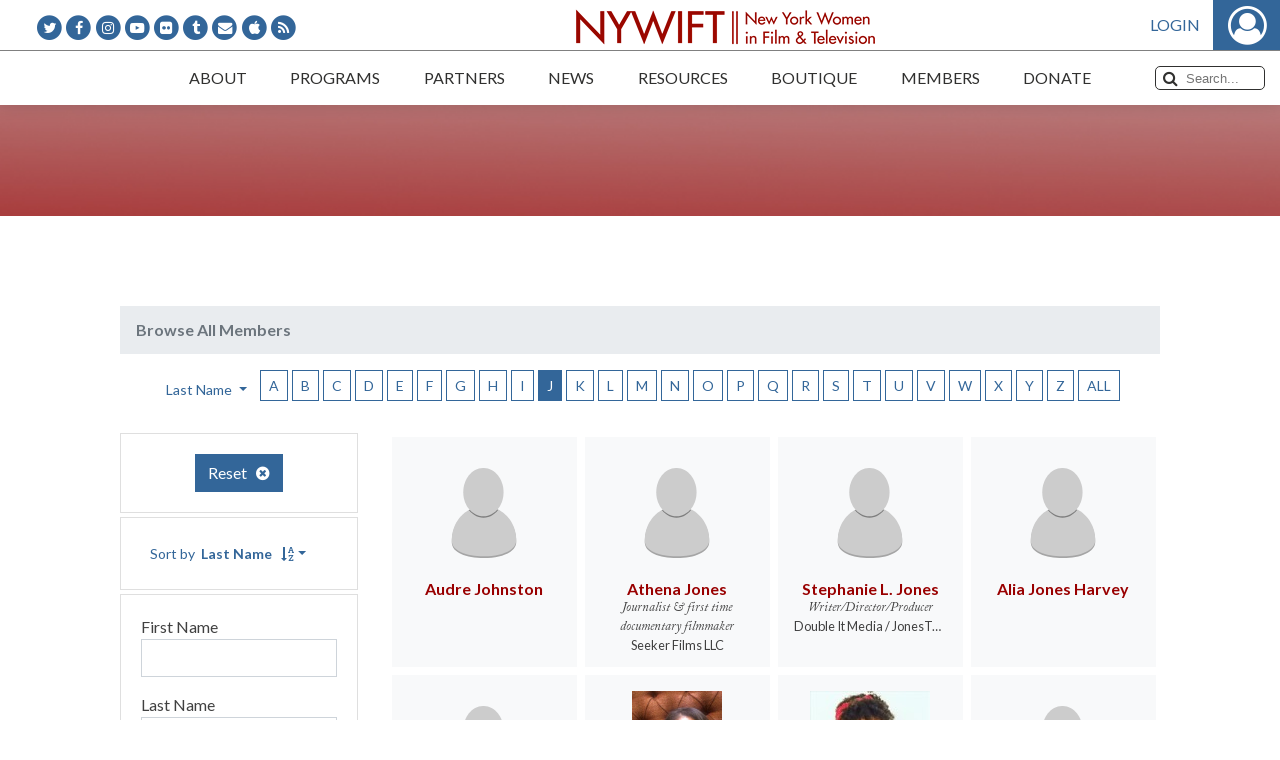

--- FILE ---
content_type: text/html; charset=UTF-8
request_url: https://www.nywift.org/members?by_letter=J&browse_by=last_name&page=2
body_size: 94893
content:
<!DOCTYPE html><html lang="en-US" id="html"><head><title>New York Women in Film &amp; TelevisionNew York Women in Film &amp; Television</title><meta name="viewport" content="width=device-width, initial-scale=1.0"><meta http-equiv="Content-Type" content="text/html; charset=UTF-8" /><meta http-equiv="X-UA-Compatible" content="IE=edge"><link rel="profile" href="http://gmpg.org/xfn/11" /><link rel="pingback" href="https://www.nywift.org/xmlrpc.php" /><meta name='robots' content='index, follow, max-image-preview:large, max-snippet:-1, max-video-preview:-1' /><style>img:is([sizes="auto" i], [sizes^="auto," i]) { contain-intrinsic-size: 3000px 1500px }</style><!-- This site is optimized with the Yoast SEO plugin v23.2 - https://yoast.com/wordpress/plugins/seo/ --><title>New York Women in Film &amp; Television</title><meta name="robots" content="index, follow, max-snippet:-1, max-image-preview:large, max-video-preview:-1" /><meta property="og:locale" content="en_US" /><meta property="og:type" content="website" /><meta property="og:site_name" content="New York Women in Film &amp; Television" /><meta name="twitter:card" content="summary_large_image" /><script type="application/ld+json" class="yoast-schema-graph">{"@context":"https://schema.org","@graph":[{"@type":"WebSite","@id":"https://www.nywift.org/#website","url":"https://www.nywift.org/","name":"New York Women in Film &amp; Television","description":"Advocates for equality in the moving image industry and supports women in every stage of their careers","potentialAction":[{"@type":"SearchAction","target":{"@type":"EntryPoint","urlTemplate":"https://www.nywift.org/?s={search_term_string}"},"query-input":"required name=search_term_string"}],"inLanguage":"en-US"}]}</script><!-- / Yoast SEO plugin. --><link rel='dns-prefetch' href='//secure.gravatar.com' /><link rel='dns-prefetch' href='//i0.wp.com' /><link rel='stylesheet' id='nyw-custom-styles-css' href='https://www.nywift.org/assets/css/main-custom.css?ver=1.0.42' type='text/css' media='all' /><link rel='stylesheet' id='wp-block-library-css' href='https://www.nywift.org/wp-includes/css/dist/block-library/style.min.css?ver=6.7.1' type='text/css' media='all' /><link rel='stylesheet' id='mediaelement-css' href='https://www.nywift.org/wp-includes/js/mediaelement/mediaelementplayer-legacy.min.css?ver=4.2.17' type='text/css' media='all' /><link rel='stylesheet' id='wp-mediaelement-css' href='https://www.nywift.org/wp-includes/js/mediaelement/wp-mediaelement.min.css?ver=6.7.1' type='text/css' media='all' /><style id='jetpack-sharing-buttons-style-inline-css' type='text/css'> .jetpack-sharing-buttons__services-list{display:flex;flex-direction:row;flex-wrap:wrap;gap:0;list-style-type:none;margin:5px;padding:0}.jetpack-sharing-buttons__services-list.has-small-icon-size{font-size:12px}.jetpack-sharing-buttons__services-list.has-normal-icon-size{font-size:16px}.jetpack-sharing-buttons__services-list.has-large-icon-size{font-size:24px}.jetpack-sharing-buttons__services-list.has-huge-icon-size{font-size:36px}@media print{.jetpack-sharing-buttons__services-list{display:none!important}}.editor-styles-wrapper .wp-block-jetpack-sharing-buttons{gap:0;padding-inline-start:0}ul.jetpack-sharing-buttons__services-list.has-background{padding:1.25em 2.375em} </style><style id='classic-theme-styles-inline-css' type='text/css'> /*! This file is auto-generated */ .wp-block-button__link{color:#fff;background-color:#32373c;border-radius:9999px;box-shadow:none;text-decoration:none;padding:calc(.667em + 2px) calc(1.333em + 2px);font-size:1.125em}.wp-block-file__button{background:#32373c;color:#fff;text-decoration:none} </style><style id='global-styles-inline-css' type='text/css'> :root{--wp--preset--aspect-ratio--square: 1;--wp--preset--aspect-ratio--4-3: 4/3;--wp--preset--aspect-ratio--3-4: 3/4;--wp--preset--aspect-ratio--3-2: 3/2;--wp--preset--aspect-ratio--2-3: 2/3;--wp--preset--aspect-ratio--16-9: 16/9;--wp--preset--aspect-ratio--9-16: 9/16;--wp--preset--color--black: #000000;--wp--preset--color--cyan-bluish-gray: #abb8c3;--wp--preset--color--white: #ffffff;--wp--preset--color--pale-pink: #f78da7;--wp--preset--color--vivid-red: #cf2e2e;--wp--preset--color--luminous-vivid-orange: #ff6900;--wp--preset--color--luminous-vivid-amber: #fcb900;--wp--preset--color--light-green-cyan: #7bdcb5;--wp--preset--color--vivid-green-cyan: #00d084;--wp--preset--color--pale-cyan-blue: #8ed1fc;--wp--preset--color--vivid-cyan-blue: #0693e3;--wp--preset--color--vivid-purple: #9b51e0;--wp--preset--gradient--vivid-cyan-blue-to-vivid-purple: linear-gradient(135deg,rgba(6,147,227,1) 0%,rgb(155,81,224) 100%);--wp--preset--gradient--light-green-cyan-to-vivid-green-cyan: linear-gradient(135deg,rgb(122,220,180) 0%,rgb(0,208,130) 100%);--wp--preset--gradient--luminous-vivid-amber-to-luminous-vivid-orange: linear-gradient(135deg,rgba(252,185,0,1) 0%,rgba(255,105,0,1) 100%);--wp--preset--gradient--luminous-vivid-orange-to-vivid-red: linear-gradient(135deg,rgba(255,105,0,1) 0%,rgb(207,46,46) 100%);--wp--preset--gradient--very-light-gray-to-cyan-bluish-gray: linear-gradient(135deg,rgb(238,238,238) 0%,rgb(169,184,195) 100%);--wp--preset--gradient--cool-to-warm-spectrum: linear-gradient(135deg,rgb(74,234,220) 0%,rgb(151,120,209) 20%,rgb(207,42,186) 40%,rgb(238,44,130) 60%,rgb(251,105,98) 80%,rgb(254,248,76) 100%);--wp--preset--gradient--blush-light-purple: linear-gradient(135deg,rgb(255,206,236) 0%,rgb(152,150,240) 100%);--wp--preset--gradient--blush-bordeaux: linear-gradient(135deg,rgb(254,205,165) 0%,rgb(254,45,45) 50%,rgb(107,0,62) 100%);--wp--preset--gradient--luminous-dusk: linear-gradient(135deg,rgb(255,203,112) 0%,rgb(199,81,192) 50%,rgb(65,88,208) 100%);--wp--preset--gradient--pale-ocean: linear-gradient(135deg,rgb(255,245,203) 0%,rgb(182,227,212) 50%,rgb(51,167,181) 100%);--wp--preset--gradient--electric-grass: linear-gradient(135deg,rgb(202,248,128) 0%,rgb(113,206,126) 100%);--wp--preset--gradient--midnight: linear-gradient(135deg,rgb(2,3,129) 0%,rgb(40,116,252) 100%);--wp--preset--font-size--small: 13px;--wp--preset--font-size--medium: 20px;--wp--preset--font-size--large: 36px;--wp--preset--font-size--x-large: 42px;--wp--preset--spacing--20: 0.44rem;--wp--preset--spacing--30: 0.67rem;--wp--preset--spacing--40: 1rem;--wp--preset--spacing--50: 1.5rem;--wp--preset--spacing--60: 2.25rem;--wp--preset--spacing--70: 3.38rem;--wp--preset--spacing--80: 5.06rem;--wp--preset--shadow--natural: 6px 6px 9px rgba(0, 0, 0, 0.2);--wp--preset--shadow--deep: 12px 12px 50px rgba(0, 0, 0, 0.4);--wp--preset--shadow--sharp: 6px 6px 0px rgba(0, 0, 0, 0.2);--wp--preset--shadow--outlined: 6px 6px 0px -3px rgba(255, 255, 255, 1), 6px 6px rgba(0, 0, 0, 1);--wp--preset--shadow--crisp: 6px 6px 0px rgba(0, 0, 0, 1);}:where(.is-layout-flex){gap: 0.5em;}:where(.is-layout-grid){gap: 0.5em;}body .is-layout-flex{display: flex;}.is-layout-flex{flex-wrap: wrap;align-items: center;}.is-layout-flex > :is(*, div){margin: 0;}body .is-layout-grid{display: grid;}.is-layout-grid > :is(*, div){margin: 0;}:where(.wp-block-columns.is-layout-flex){gap: 2em;}:where(.wp-block-columns.is-layout-grid){gap: 2em;}:where(.wp-block-post-template.is-layout-flex){gap: 1.25em;}:where(.wp-block-post-template.is-layout-grid){gap: 1.25em;}.has-black-color{color: var(--wp--preset--color--black) !important;}.has-cyan-bluish-gray-color{color: var(--wp--preset--color--cyan-bluish-gray) !important;}.has-white-color{color: var(--wp--preset--color--white) !important;}.has-pale-pink-color{color: var(--wp--preset--color--pale-pink) !important;}.has-vivid-red-color{color: var(--wp--preset--color--vivid-red) !important;}.has-luminous-vivid-orange-color{color: var(--wp--preset--color--luminous-vivid-orange) !important;}.has-luminous-vivid-amber-color{color: var(--wp--preset--color--luminous-vivid-amber) !important;}.has-light-green-cyan-color{color: var(--wp--preset--color--light-green-cyan) !important;}.has-vivid-green-cyan-color{color: var(--wp--preset--color--vivid-green-cyan) !important;}.has-pale-cyan-blue-color{color: var(--wp--preset--color--pale-cyan-blue) !important;}.has-vivid-cyan-blue-color{color: var(--wp--preset--color--vivid-cyan-blue) !important;}.has-vivid-purple-color{color: var(--wp--preset--color--vivid-purple) !important;}.has-black-background-color{background-color: var(--wp--preset--color--black) !important;}.has-cyan-bluish-gray-background-color{background-color: var(--wp--preset--color--cyan-bluish-gray) !important;}.has-white-background-color{background-color: var(--wp--preset--color--white) !important;}.has-pale-pink-background-color{background-color: var(--wp--preset--color--pale-pink) !important;}.has-vivid-red-background-color{background-color: var(--wp--preset--color--vivid-red) !important;}.has-luminous-vivid-orange-background-color{background-color: var(--wp--preset--color--luminous-vivid-orange) !important;}.has-luminous-vivid-amber-background-color{background-color: var(--wp--preset--color--luminous-vivid-amber) !important;}.has-light-green-cyan-background-color{background-color: var(--wp--preset--color--light-green-cyan) !important;}.has-vivid-green-cyan-background-color{background-color: var(--wp--preset--color--vivid-green-cyan) !important;}.has-pale-cyan-blue-background-color{background-color: var(--wp--preset--color--pale-cyan-blue) !important;}.has-vivid-cyan-blue-background-color{background-color: var(--wp--preset--color--vivid-cyan-blue) !important;}.has-vivid-purple-background-color{background-color: var(--wp--preset--color--vivid-purple) !important;}.has-black-border-color{border-color: var(--wp--preset--color--black) !important;}.has-cyan-bluish-gray-border-color{border-color: var(--wp--preset--color--cyan-bluish-gray) !important;}.has-white-border-color{border-color: var(--wp--preset--color--white) !important;}.has-pale-pink-border-color{border-color: var(--wp--preset--color--pale-pink) !important;}.has-vivid-red-border-color{border-color: var(--wp--preset--color--vivid-red) !important;}.has-luminous-vivid-orange-border-color{border-color: var(--wp--preset--color--luminous-vivid-orange) !important;}.has-luminous-vivid-amber-border-color{border-color: var(--wp--preset--color--luminous-vivid-amber) !important;}.has-light-green-cyan-border-color{border-color: var(--wp--preset--color--light-green-cyan) !important;}.has-vivid-green-cyan-border-color{border-color: var(--wp--preset--color--vivid-green-cyan) !important;}.has-pale-cyan-blue-border-color{border-color: var(--wp--preset--color--pale-cyan-blue) !important;}.has-vivid-cyan-blue-border-color{border-color: var(--wp--preset--color--vivid-cyan-blue) !important;}.has-vivid-purple-border-color{border-color: var(--wp--preset--color--vivid-purple) !important;}.has-vivid-cyan-blue-to-vivid-purple-gradient-background{background: var(--wp--preset--gradient--vivid-cyan-blue-to-vivid-purple) !important;}.has-light-green-cyan-to-vivid-green-cyan-gradient-background{background: var(--wp--preset--gradient--light-green-cyan-to-vivid-green-cyan) !important;}.has-luminous-vivid-amber-to-luminous-vivid-orange-gradient-background{background: var(--wp--preset--gradient--luminous-vivid-amber-to-luminous-vivid-orange) !important;}.has-luminous-vivid-orange-to-vivid-red-gradient-background{background: var(--wp--preset--gradient--luminous-vivid-orange-to-vivid-red) !important;}.has-very-light-gray-to-cyan-bluish-gray-gradient-background{background: var(--wp--preset--gradient--very-light-gray-to-cyan-bluish-gray) !important;}.has-cool-to-warm-spectrum-gradient-background{background: var(--wp--preset--gradient--cool-to-warm-spectrum) !important;}.has-blush-light-purple-gradient-background{background: var(--wp--preset--gradient--blush-light-purple) !important;}.has-blush-bordeaux-gradient-background{background: var(--wp--preset--gradient--blush-bordeaux) !important;}.has-luminous-dusk-gradient-background{background: var(--wp--preset--gradient--luminous-dusk) !important;}.has-pale-ocean-gradient-background{background: var(--wp--preset--gradient--pale-ocean) !important;}.has-electric-grass-gradient-background{background: var(--wp--preset--gradient--electric-grass) !important;}.has-midnight-gradient-background{background: var(--wp--preset--gradient--midnight) !important;}.has-small-font-size{font-size: var(--wp--preset--font-size--small) !important;}.has-medium-font-size{font-size: var(--wp--preset--font-size--medium) !important;}.has-large-font-size{font-size: var(--wp--preset--font-size--large) !important;}.has-x-large-font-size{font-size: var(--wp--preset--font-size--x-large) !important;} :where(.wp-block-post-template.is-layout-flex){gap: 1.25em;}:where(.wp-block-post-template.is-layout-grid){gap: 1.25em;} :where(.wp-block-columns.is-layout-flex){gap: 2em;}:where(.wp-block-columns.is-layout-grid){gap: 2em;} :root :where(.wp-block-pullquote){font-size: 1.5em;line-height: 1.6;} </style><link rel='stylesheet' id='arve-css' href='https://www.nywift.org/wp-content/plugins/advanced-responsive-video-embedder/build/main.css?ver=755e5bf2bfafc15e7cc1' type='text/css' media='all' /><link rel='stylesheet' id='ppress-frontend-css' href='https://www.nywift.org/wp-content/plugins/wp-user-avatar/assets/css/frontend.min.css?ver=4.15.11' type='text/css' media='all' /><link rel='stylesheet' id='ppress-flatpickr-css' href='https://www.nywift.org/wp-content/plugins/wp-user-avatar/assets/flatpickr/flatpickr.min.css?ver=4.15.11' type='text/css' media='all' /><link rel='stylesheet' id='ppress-select2-css' href='https://www.nywift.org/wp-content/plugins/wp-user-avatar/assets/select2/select2.min.css?ver=6.7.1' type='text/css' media='all' /><link rel='stylesheet' id='dflip-style-css' href='https://www.nywift.org/wp-content/plugins/dflip/assets/css/dflip.min.css?ver=2.2.32' type='text/css' media='all' /><link rel='stylesheet' id='member-css' href='https://www.nywift.org/assets/css/member.css?v=1.0.11&#038;ver=6.7.1' type='text/css' media='all' /><link rel='stylesheet' id='jetpack_css-css' href='https://www.nywift.org/wp-content/plugins/jetpack/css/jetpack.css?ver=13.7' type='text/css' media='all' /><link rel="https://api.w.org/" href="https://www.nywift.org/wp-json/" /><link rel="EditURI" type="application/rsd+xml" title="RSD" href="https://www.nywift.org/xmlrpc.php?rsd" /><meta name="generator" content="WordPress 6.7.1" /><style type="text/css" media="all" id="wcs_styles"></style><style>img#wpstats{display:none}</style><!-- Global site tag (gtag.js) - Google Analytics --><script async src="https://www.googletagmanager.com/gtag/js?id=G-0MG9R2JMFN"></script><script> window.dataLayer = window.dataLayer || []; function gtag() {dataLayer.push(arguments);} gtag('js', new Date()); gtag('config', 'G-0MG9R2JMFN'); gtag('config', 'UA-123473512-1'); </script><script type="text/javascript" src="//script.crazyegg.com/pages/scripts/0013/3803.js" async="async"></script><link rel="canonical" href="https://www.nywift.org/members" /><meta name="robots" content="noindex" /></head><body class=""><!--[if lt IE 7]><p class="browsehappy"> You are using an <strong>outdated</strong> browser. Please <a href="http://browsehappy.com/">upgrade your browser</a> to improve your experience. </p><![endif]--><div id="main-container"><header id="header"><div class="top-logo-wrap"><ul class="social-icons"><li class="fa-stack"><i class="fa fa-circle fa-stack-2x"></i><a class="fa fa-twitter fa-stack-1x fa-inverse" href="http://www.twitter.com/nywift" target="_blank"></a></li><li class="fa-stack"><i class="fa fa-circle fa-stack-2x"></i><a class="fa fa-facebook fa-stack-1x fa-inverse" href="http://www.facebook.com/pages/New-York-Women-in-Film-Television/55253944148" target="_blank"></a></li><li class="fa-stack"><i class="fa fa-circle fa-stack-2x"></i><a class="fa fa-instagram fa-stack-1x fa-inverse" href="https://www.instagram.com/nywift/" target="_blank"></a></li><li class="fa-stack"><i class="fa fa-circle fa-stack-2x"></i><a class="fa fa-youtube-play fa-stack-1x fa-inverse" href="http://www.youtube.com/user/NYWIFT77" target="_blank"></a></li><li class="fa-stack"><i class="fa fa-circle fa-stack-2x"></i><a class="fa fa-flickr fa-stack-1x fa-inverse" href="https://www.flickr.com/photos/26554847@N03/" target="_blank"></a></li><li class="fa-stack"><i class="fa fa-circle fa-stack-2x"></i><a class="fa fa-tumblr fa-stack-1x fa-inverse" href="http://nywift.tumblr.com/" target="_blank"></a></li><li class="fa-stack"><i class="fa fa-circle fa-stack-2x"></i><a class="fa fa-envelope fa-stack-1x fa-inverse" href="mailto:info@nywift.org"></a></li><li class="fa-stack"><i class="fa fa-circle fa-stack-2x"></i><a class="fa fa-apple fa-stack-1x fa-inverse" href="https://itunes.apple.com/us/podcast/new-york-women-in-film-television-women-crush-wednesdays/id1449065009" target="_blank"></a></li><li class="fa-stack"><i class="fa fa-circle fa-stack-2x"></i><a class="fa fa-rss fa-stack-1x fa-inverse" href="http://feeds.feedburner.com/nywift" target="_blank"></a></li></ul><a class="logo" href="https://www.nywift.org"></a><div class="auth"></div></div><nav class="top-menu-bar"><button class="mobile-menu-trigger" type="button">Menu<i class="fa fa-bars"></i></button><div id="main-menu-holder"><ul id="main-menu"><li id="menu-item-52" class="menu-item menu-item-type-post_type menu-item-object-page menu-item-has-children menu-item-52"><a href="https://www.nywift.org/about/"><span>About</span></a><ul class="sub-menu"><li id="menu-item-2413" class="menu-item menu-item-type-post_type menu-item-object-page menu-item-2413"><a href="https://www.nywift.org/about/"><span>About Us</span></a></li><li id="menu-item-7920" class="menu-item menu-item-type-custom menu-item-object-custom menu-item-7920"><a href="https://www.nywift.org/about/board-of-directors/"><span>Board of Directors</span></a></li><li id="menu-item-7995" class="menu-item menu-item-type-post_type menu-item-object-page menu-item-7995"><a href="https://www.nywift.org/about/staff/"><span>Staff</span></a></li><li id="menu-item-2421" class="menu-item menu-item-type-post_type menu-item-object-page menu-item-2421"><a href="https://www.nywift.org/about/history/"><span>Our History</span></a></li><li id="menu-item-2425" class="menu-item menu-item-type-post_type menu-item-object-page menu-item-2425"><a href="https://www.nywift.org/frequently-asked-questions/"><span>FAQs</span></a></li><li id="menu-item-8016" class="menu-item menu-item-type-post_type menu-item-object-page menu-item-8016"><a href="https://www.nywift.org/contact-nywift/"><span>Contact Us</span></a></li></ul></li><li id="menu-item-54" class="menu-item menu-item-type-post_type menu-item-object-page menu-item-has-children menu-item-54"><a href="https://www.nywift.org/events/"><span>Programs</span></a><ul class="sub-menu"><li id="menu-item-2365" class="menu-item menu-item-type-custom menu-item-object-custom menu-item-2365"><a href="https://www.nywift.org/events/"><span>Events</span></a></li><li id="menu-item-1915" class="menu-item menu-item-type-post_type menu-item-object-page menu-item-1915"><a href="https://www.nywift.org/muse/"><span>Muse Awards</span></a></li><li id="menu-item-22851" class="menu-item menu-item-type-post_type menu-item-object-page menu-item-22851"><a href="https://www.nywift.org/nywift-programming-goes-digital/"><span>NYWIFT Programming Goes Digital</span></a></li><li id="menu-item-50980" class="menu-item menu-item-type-post_type menu-item-object-page menu-item-50980"><a href="https://www.nywift.org/masterclasses/"><span>The NYWIFT Masterclass Series</span></a></li><li id="menu-item-40212" class="menu-item menu-item-type-post_type menu-item-object-page menu-item-40212"><a href="https://www.nywift.org/summit/"><span>NYWIFT Summit</span></a></li><li id="menu-item-2422" class="menu-item menu-item-type-post_type menu-item-object-page menu-item-2422"><a href="https://www.nywift.org/the-writers-lab/"><span>The Writers Lab</span></a></li><li id="menu-item-35317" class="menu-item menu-item-type-post_type menu-item-object-page menu-item-35317"><a href="https://www.nywift.org/finance/"><span>Finance Institute</span></a></li><li id="menu-item-33524" class="menu-item menu-item-type-post_type menu-item-object-page menu-item-33524"><a href="https://www.nywift.org/2022-nywift-tech-talks/"><span>Tech Talks</span></a></li><li id="menu-item-1914" class="menu-item menu-item-type-post_type menu-item-object-page menu-item-1914"><a href="https://www.nywift.org/design/"><span>Designing Women</span></a></li><li id="menu-item-2423" class="menu-item menu-item-type-post_type menu-item-object-page menu-item-2423"><a href="https://www.nywift.org/immigrant-stories/"><span>Immigrant Stories Series</span></a></li></ul></li><li id="menu-item-58" class="menu-item menu-item-type-post_type menu-item-object-page menu-item-has-children menu-item-58"><a href="https://www.nywift.org/partners/"><span>Partners</span></a><ul class="sub-menu"><li id="menu-item-7926" class="menu-item menu-item-type-custom menu-item-object-custom menu-item-7926"><a href="https://www.nywift.org/partners/#_our-partners"><span>Corporate Partners</span></a></li><li id="menu-item-7927" class="menu-item menu-item-type-custom menu-item-object-custom menu-item-7927"><a href="https://www.nywift.org/partners/"><span>Become a Partner</span></a></li></ul></li><li id="menu-item-59" class="menu-item menu-item-type-post_type menu-item-object-page menu-item-has-children menu-item-59"><a href="https://www.nywift.org/press/"><span>News</span></a><ul class="sub-menu"><li id="menu-item-2427" class="menu-item menu-item-type-custom menu-item-object-custom menu-item-2427"><a href="https://www.nywift.org/press/"><span>Press</span></a></li><li id="menu-item-2428" class="menu-item menu-item-type-custom menu-item-object-custom menu-item-2428"><a href="https://www.nywift.org/blog/"><span>Blog</span></a></li><li id="menu-item-25320" class="menu-item menu-item-type-post_type menu-item-object-page menu-item-25320"><a href="https://www.nywift.org/podcast/"><span>Podcast</span></a></li><li id="menu-item-37087" class="menu-item menu-item-type-post_type menu-item-object-page menu-item-37087"><a href="https://www.nywift.org/ceo/"><span>Letters from Our CEO</span></a></li><li id="menu-item-2432" class="menu-item menu-item-type-custom menu-item-object-custom menu-item-2432"><a href="https://www.nywift.org/members-in-the-news/"><span>Members in the News</span></a></li></ul></li><li id="menu-item-8421" class="menu-item menu-item-type-custom menu-item-object-custom menu-item-has-children menu-item-8421"><a href="#"><span>Resources</span></a><ul class="sub-menu"><li id="menu-item-49409" class="menu-item menu-item-type-post_type menu-item-object-page menu-item-49409"><a href="https://www.nywift.org/california-wildfire-resources/"><span>California Wildfire Resources</span></a></li><li id="menu-item-23425" class="menu-item menu-item-type-post_type menu-item-object-page menu-item-23425"><a href="https://www.nywift.org/emergency-resource-directory/"><span>NYWIFT Emergency Resource Directory</span></a></li><li id="menu-item-1913" class="menu-item menu-item-type-post_type menu-item-object-page menu-item-1913"><a href="https://www.nywift.org/fiscal-sponsorship-program/"><span>Fiscal Sponsorship Program</span></a></li><li id="menu-item-2429" class="menu-item menu-item-type-custom menu-item-object-custom menu-item-2429"><a href="/members/search"><span>Member Directory</span></a></li><li id="menu-item-1999" class="menu-item menu-item-type-custom menu-item-object-custom menu-item-1999"><a href="/jobs"><span>Job Board</span></a></li><li id="menu-item-8327" class="menu-item menu-item-type-post_type menu-item-object-page menu-item-8327"><a href="https://www.nywift.org/fund-for-women-filmmakers/"><span>Fund for Women Filmmakers</span></a></li><li id="menu-item-8338" class="menu-item menu-item-type-post_type menu-item-object-page menu-item-8338"><a href="https://www.nywift.org/wfpf/"><span>Women’s Film Preservation Fund</span></a></li><li id="menu-item-2221" class="menu-item menu-item-type-post_type menu-item-object-page menu-item-2221"><a href="https://www.nywift.org/resources/"><span>Resource Guide</span></a></li><li id="menu-item-8431" class="menu-item menu-item-type-post_type menu-item-object-page menu-item-8431"><a href="https://www.nywift.org/scholarship-fund/"><span>Scholarship Fund</span></a></li><li id="menu-item-1920" class="menu-item menu-item-type-post_type menu-item-object-page menu-item-1920"><a href="https://www.nywift.org/intern-program/"><span>Intern/Mentor Program</span></a></li><li id="menu-item-2430" class="menu-item menu-item-type-custom menu-item-object-custom menu-item-2430"><a href="https://www.nywift.org/sexual-harassment-resources/"><span>Sexual Harassment</span></a></li><li id="menu-item-2431" class="menu-item menu-item-type-custom menu-item-object-custom menu-item-2431"><a href="https://www.nywift.org/status-of-women-in-the-industry/"><span>Status of Women in the Industry</span></a></li></ul></li><li id="menu-item-35680" class="menu-item menu-item-type-custom menu-item-object-custom menu-item-35680"><a href="https://www.bonfire.com/store/new-york-women-in-film-television/"><span>Boutique</span></a></li><li id="menu-item-56" class="menu-item menu-item-type-post_type menu-item-object-page menu-item-has-children menu-item-56"><a href="https://www.nywift.org/members/"><span>Members</span></a><ul class="sub-menu"><li id="menu-item-2366" class="menu-item menu-item-type-custom menu-item-object-custom menu-item-2366"><a href="https://www.nywift.org/join/"><span>Become a Member</span></a></li><li id="menu-item-2434" class="hide-if-logged-in menu-item menu-item-type-custom menu-item-object-custom menu-item-2434"><a href="https://www.nywift.org/member/login"><span>Sign In</span></a></li><li id="menu-item-2435" class="menu-item menu-item-type-custom menu-item-object-custom menu-item-2435"><a target="_blank" href="https://www.nywift.org/member/login"><span>Renew Membership</span></a></li><li id="menu-item-2436" class="menu-item menu-item-type-post_type menu-item-object-page menu-item-2436"><a href="https://www.nywift.org/committees/"><span>Committees and Affinity Groups</span></a></li><li id="menu-item-2433" class="menu-item menu-item-type-custom menu-item-object-custom menu-item-2433"><a href="/members/search"><span>Member Directory</span></a></li><li id="menu-item-2231" class="menu-item menu-item-type-custom menu-item-object-custom menu-item-2231"><a href="/members/actors"><span>Actors Gallery</span></a></li><li id="menu-item-2232" class="menu-item menu-item-type-custom menu-item-object-custom menu-item-2232"><a href="/members/crew-ups"><span>Crew Up</span></a></li><li id="menu-item-31800" class="menu-item menu-item-type-post_type menu-item-object-page menu-item-31800"><a href="https://www.nywift.org/memoriam/"><span>In Memoriam</span></a></li><li id="menu-item-49476" class="menu-item menu-item-type-post_type menu-item-object-page menu-item-49476"><a href="https://www.nywift.org/nywift-code-of-conduct/"><span>NYWIFT Code of Conduct</span></a></li></ul></li><li id="menu-item-53" class="menu-item menu-item-type-post_type menu-item-object-page menu-item-has-children menu-item-53"><a href="https://www.nywift.org/donate/"><span>Donate</span></a><ul class="sub-menu"><li id="menu-item-2438" class="menu-item menu-item-type-post_type menu-item-object-page menu-item-2438"><a href="https://www.nywift.org/donate/"><span>Support Our Programs</span></a></li><li id="menu-item-8222" class="menu-item menu-item-type-post_type menu-item-object-page menu-item-8222"><a href="https://www.nywift.org/donate/lightscameraaction-society/"><span>LightsCameraAction Society</span></a></li><li id="menu-item-2437" class="menu-item menu-item-type-custom menu-item-object-custom menu-item-2437"><a href="https://www.nywift.org/fiscal-sponsorship-program/projects/"><span>Fiscally Sponsored Projects</span></a></li></ul></li></ul><ul class="social-icons"><li class="fa-stack"><i class="fa fa-circle fa-stack-2x"></i><a class="fa fa-twitter fa-stack-1x" href="http://www.twitter.com/nywift" target="_blank"></a></li><li class="fa-stack"><i class="fa fa-circle fa-stack-2x"></i><a class="fa fa-facebook fa-stack-1x" href="http://www.facebook.com/pages/New-York-Women-in-Film-Television/55253944148" target="_blank"></a></li><li class="fa-stack"><i class="fa fa-circle fa-stack-2x"></i><a class="fa fa-instagram fa-stack-1x" href="https://www.instagram.com/nywift/" target="_blank"></a></li><li class="fa-stack"><i class="fa fa-circle fa-stack-2x"></i><a class="fa fa-youtube-play fa-stack-1x" href="http://www.youtube.com/user/NYWIFT77" target="_blank"></a></li><li class="fa-stack"><i class="fa fa-circle fa-stack-2x"></i><a class="fa fa-flickr fa-stack-1x" href="https://www.flickr.com/photos/26554847@N03/" target="_blank"></a></li><li class="fa-stack"><i class="fa fa-circle fa-stack-2x"></i><a class="fa fa-tumblr fa-stack-1x" href="http://nywift.tumblr.com/" target="_blank"></a></li><li class="fa-stack"><i class="fa fa-circle fa-stack-2x"></i><a class="fa fa-envelope fa-stack-1x" href="mailto:info@nywift.org"></a></li><li class="fa-stack"><i class="fa fa-circle fa-stack-2x"></i><a class="fa fa-apple fa-stack-1x" href="https://itunes.apple.com/us/podcast/new-york-women-in-film-television-women-crush-wednesdays/id1449065009" target="_blank"></a></li><li class="fa-stack"><i class="fa fa-circle fa-stack-2x"></i><a class="fa fa-rss fa-stack-1x" href="http://feeds.feedburner.com/nywift" target="_blank"></a></li></ul></div><div class="search-wrap"><form action="https://www.nywift.org" method="get"><span class="icon"><i class="fa fa-search"></i></span><input type="search" name="s" id="search" value="" placeholder="Search..." /></form></div></nav></header><div class="main-content subpage"><div class="subpage-banner"><div class="background-image " ></div><h1 class="banner-title"></h1></div><div class="content-wrap"><div class="mb-3 container-fluid"><h1 class="text-center"></h1><ol class="breadcrumb"><li class="breadcrumb-item active font-weight-bold">Browse All Members</li></ol><nav class="navbar text-center mb-4"><div class="dropdown show d-inline-block"><a class="btn btn-link dropdown-toggle btn-sm" role="button" id="dropdownMenuLink" data-toggle="dropdown" aria-haspopup="true" aria-expanded="false">
                                            Last Name
                                    </a><div class="dropdown-menu" aria-labelledby="dropdownMenuLink"><a class="dropdown-item"
                       href="https://www.nywift.org/members?by_letter=J&amp;browse_by=first_name">First Name</a><a class="dropdown-item disabled"
                       href="https://www.nywift.org/members?by_letter=J&amp;browse_by=last_name">Last Name</a></div></div><a class="btn btn-outline-primary btn-sm ml-1 mb-2" href="https://www.nywift.org/members?browse_by=last_name&amp;by_letter=A">
                    A
                </a><a class="btn btn-outline-primary btn-sm ml-1 mb-2" href="https://www.nywift.org/members?browse_by=last_name&amp;by_letter=B">
                    B
                </a><a class="btn btn-outline-primary btn-sm ml-1 mb-2" href="https://www.nywift.org/members?browse_by=last_name&amp;by_letter=C">
                    C
                </a><a class="btn btn-outline-primary btn-sm ml-1 mb-2" href="https://www.nywift.org/members?browse_by=last_name&amp;by_letter=D">
                    D
                </a><a class="btn btn-outline-primary btn-sm ml-1 mb-2" href="https://www.nywift.org/members?browse_by=last_name&amp;by_letter=E">
                    E
                </a><a class="btn btn-outline-primary btn-sm ml-1 mb-2" href="https://www.nywift.org/members?browse_by=last_name&amp;by_letter=F">
                    F
                </a><a class="btn btn-outline-primary btn-sm ml-1 mb-2" href="https://www.nywift.org/members?browse_by=last_name&amp;by_letter=G">
                    G
                </a><a class="btn btn-outline-primary btn-sm ml-1 mb-2" href="https://www.nywift.org/members?browse_by=last_name&amp;by_letter=H">
                    H
                </a><a class="btn btn-outline-primary btn-sm ml-1 mb-2" href="https://www.nywift.org/members?browse_by=last_name&amp;by_letter=I">
                    I
                </a><a class="btn btn-primary btn-sm ml-1 mb-2" href="https://www.nywift.org/members?browse_by=last_name&amp;by_letter=J">
                    J
                </a><a class="btn btn-outline-primary btn-sm ml-1 mb-2" href="https://www.nywift.org/members?browse_by=last_name&amp;by_letter=K">
                    K
                </a><a class="btn btn-outline-primary btn-sm ml-1 mb-2" href="https://www.nywift.org/members?browse_by=last_name&amp;by_letter=L">
                    L
                </a><a class="btn btn-outline-primary btn-sm ml-1 mb-2" href="https://www.nywift.org/members?browse_by=last_name&amp;by_letter=M">
                    M
                </a><a class="btn btn-outline-primary btn-sm ml-1 mb-2" href="https://www.nywift.org/members?browse_by=last_name&amp;by_letter=N">
                    N
                </a><a class="btn btn-outline-primary btn-sm ml-1 mb-2" href="https://www.nywift.org/members?browse_by=last_name&amp;by_letter=O">
                    O
                </a><a class="btn btn-outline-primary btn-sm ml-1 mb-2" href="https://www.nywift.org/members?browse_by=last_name&amp;by_letter=P">
                    P
                </a><a class="btn btn-outline-primary btn-sm ml-1 mb-2" href="https://www.nywift.org/members?browse_by=last_name&amp;by_letter=Q">
                    Q
                </a><a class="btn btn-outline-primary btn-sm ml-1 mb-2" href="https://www.nywift.org/members?browse_by=last_name&amp;by_letter=R">
                    R
                </a><a class="btn btn-outline-primary btn-sm ml-1 mb-2" href="https://www.nywift.org/members?browse_by=last_name&amp;by_letter=S">
                    S
                </a><a class="btn btn-outline-primary btn-sm ml-1 mb-2" href="https://www.nywift.org/members?browse_by=last_name&amp;by_letter=T">
                    T
                </a><a class="btn btn-outline-primary btn-sm ml-1 mb-2" href="https://www.nywift.org/members?browse_by=last_name&amp;by_letter=U">
                    U
                </a><a class="btn btn-outline-primary btn-sm ml-1 mb-2" href="https://www.nywift.org/members?browse_by=last_name&amp;by_letter=V">
                    V
                </a><a class="btn btn-outline-primary btn-sm ml-1 mb-2" href="https://www.nywift.org/members?browse_by=last_name&amp;by_letter=W">
                    W
                </a><a class="btn btn-outline-primary btn-sm ml-1 mb-2" href="https://www.nywift.org/members?browse_by=last_name&amp;by_letter=X">
                    X
                </a><a class="btn btn-outline-primary btn-sm ml-1 mb-2" href="https://www.nywift.org/members?browse_by=last_name&amp;by_letter=Y">
                    Y
                </a><a class="btn btn-outline-primary btn-sm ml-1 mb-2" href="https://www.nywift.org/members?browse_by=last_name&amp;by_letter=Z">
                    Z
                </a><a class="btn btn-outline-primary btn-sm ml-1 mb-2" href="https://www.nywift.org/members" role="button">ALL</a>&nbsp;
        </nav><div class="row"><div class="d-none d-md-block col-md-4 col-lg-3"><div class="card mb-1"><div class="card-body text-center"><a class="btn btn-primary" role="button" href="https://www.nywift.org/members">
                                Reset &nbsp; <i class="fa fa-times-circle"></i></a></div></div><div class="card mb-1"><div class="card-body"><div class="dropdown show d-inline-block"><a class="btn btn-link dropdown-toggle btn-sm" role="button" id="dropdownMenuLink" data-toggle="dropdown" aria-haspopup="true" aria-expanded="false">
                                Sort by&nbsp; <strong>Last Name</strong>
                                &nbsp;
                                <i class="fa fa-sort-alpha-asc"></i></a><div class="dropdown-menu" aria-labelledby="dropdownMenuLink"><a href="https://www.nywift.org/members?by_letter=J&browse_by=last_name&sort_by=first_name" class="dropdown-item text-primary">First Name&nbsp; <i class="fa fa-sort-alpha-asc float-right pt-1"></i></a><a href="https://www.nywift.org/members?by_letter=J&browse_by=last_name&sort_by=last_name&desc=1" class="dropdown-item text-primary">Last Name (r)&nbsp; <i class="fa fa-sort-alpha-desc float-right pt-1"></i></a></div></div></div></div><form method="GET" action="https://www.nywift.org/members" accept-charset="UTF-8" id="searchForm"><div class="card"><div class="card-body"><div  class="form-group first_name-field-group"><label for="first_name" class="control-label">First Name</label><input class="form-control" name="first_name" type="text" id="first_name"></div><div  class="form-group last_name-field-group"><label for="last_name" class="control-label">Last Name</label><input class="form-control" name="last_name" type="text" id="last_name"></div><div  class="form-group occupations-field-group"><label for="occupations" class="control-label">Occupations</label><select name="occupations" class="form-control" data-live-search="true" id="occupations"><option value=""></option><option value="1">Acquisitions</option><option value="2">Actor</option><option value="3">Ad Agency</option><option value="4">Ad Executive</option><option value="5">Agent</option><option value="6">Anchor/Reporter</option><option value="7">Animator</option><option value="8">Archival Producer</option><option value="9">Art Director</option><option value="10">Assistant Director</option><option value="11">Assistant Editor</option><option value="12">Associate Director</option><option value="13">Associate Producer</option><option value="14">Attorney</option><option value="15">Business Affairs Executive</option><option value="16">Camera Assistant</option><option value="17">Camera Department</option><option value="18">Camera Operator</option><option value="19">Carpenter</option><option value="20">Casting Associate</option><option value="21">Casting Director</option><option value="22">Caterer</option><option value="23">Choreographer</option><option value="24">Cinematographer</option><option value="25">Composer</option><option value="26">Consultant</option><option value="27">Coordinating Producer</option><option value="28">Corporate Executive</option><option value="29">Costume Designer</option><option value="30">Creative Director</option><option value="31">Critic</option><option value="32">Curator</option><option value="33">Development Executive</option><option value="34">Digital Imaging Technician (DIT)</option><option value="35">Director</option><option value="36">Director of Photography</option><option value="37">Distributor</option><option value="38">Editor: Film/Video</option><option value="39">Editor: Sound</option><option value="40">Educator</option><option value="41">Executive Producer</option><option value="42">Exhibitor</option><option value="43">Festival Administrator</option><option value="44">Film Preservation</option><option value="45">Film/Television Commissioner</option><option value="46">Foley Artist</option><option value="47">Fundraising/Development</option><option value="48">Gaffer/Electrician</option><option value="49">Grip</option><option value="50">Hair Stylist</option><option value="51">Illustrator</option><option value="52">Interactive Media</option><option value="53">Interpreter</option><option value="54">Journalist</option><option value="55">Line Producer</option><option value="56">Location Department</option><option value="57">Make Up Artist</option><option value="58">Marketing Executive</option><option value="59">Music Director</option><option value="60">Music Editor</option><option value="61">Music Supervisor</option><option value="62">Musical Arranger</option><option value="63">Narrator/Voice-Over</option><option value="64">Nonprofit Administrator</option><option value="65">Personal Manager</option><option value="66">Post-Production Services</option><option value="67">Post-Production Supervisor</option><option value="68">Producer</option><option value="69">Production Assistant</option><option value="70">Production Coordinator</option><option value="71">Production Designer</option><option value="72">Production Executive</option><option value="73">Production Finance</option><option value="74">Production Manager</option><option value="75">Production Services</option><option value="76">Production Supervisor</option><option value="77">Programming</option><option value="78">Props</option><option value="79">Publicist</option><option value="80">Representative</option><option value="81">Researcher</option><option value="82">Sales</option><option value="83">Scenic Artist</option><option value="84">Script Supervisor</option><option value="85">Set Decorator</option><option value="86">Set Dresser</option><option value="87">Showrunner</option><option value="88">Sound Mixer</option><option value="89">Sound Recordist</option><option value="90">Still Photographer</option><option value="91">Story Editor (Reality)</option><option value="92">Storyboard Artist</option><option value="93">Stunt Person/Coordinator</option><option value="94">Stylist</option><option value="95">Talent Coordinator</option><option value="96">Teamster</option><option value="97">Technical Director</option><option value="98">Teleprompter Operator</option><option value="99">Television Executive</option><option value="100">Titles</option><option value="101">Union/Guild Staff</option><option value="102">Video Engineer</option><option value="103">Video Graphics</option><option value="104">Visual Effects</option><option value="105">Wardrobe</option><option value="106">Web Developer/Designer</option><option value="107">Writer</option></select></div><div  class="form-group company-field-group"><label for="company" class="control-label">Company</label><input class="form-control" name="company" type="text" id="company"></div><div  class="form-group search_in-field-group"><label for="search_in" class="control-label">Search In</label><div class="radio-group"><div class="custom-control custom-radio custom-control-inline"><input name="search_in" type="radio" value="actors-gallery" class="custom-control-input uncheckable" id="search_in_actors-gallery"><label for="search_in_actors-gallery" class="custom-control-label">Actors Gallery</label></div><div class="custom-control custom-radio custom-control-inline"><input name="search_in" type="radio" value="crew-up" class="custom-control-input uncheckable" id="search_in_crew-up"><label for="search_in_crew-up" class="custom-control-label">Crew Up</label></div><div class="custom-control custom-radio custom-control-inline"><input name="search_in" type="radio" value="writers-group" class="custom-control-input uncheckable" id="search_in_writers-group"><label for="search_in_writers-group" class="custom-control-label">Writers Group</label></div></div></div><div  class="form-group willing_to_travel-field-group" data-conditional='{"[name=\"search_in\"]":"crew-up"}'><div class="custom-control custom-checkbox"><input id="willing_to_travel" class="custom-control-input" name="willing_to_travel" type="checkbox" value="1"><label for="willing_to_travel" class="custom-control-label">Willing To Travel</label></div></div><div  class="form-group has_own_equipment-field-group" data-conditional='{"[name=\"search_in\"]":"crew-up"}'><div class="custom-control custom-checkbox"><input id="has_own_equipment" class="custom-control-input" name="has_own_equipment" type="checkbox" value="1"><label for="has_own_equipment" class="custom-control-label">Has Own Equipment</label></div></div><div  class="form-group has_insurance-field-group" data-conditional='{"[name=\"search_in\"]":"crew-up"}'><div class="custom-control custom-checkbox"><input id="has_insurance" class="custom-control-input" name="has_insurance" type="checkbox" value="1"><label for="has_insurance" class="custom-control-label">Has Insurance</label></div></div><div  class="form-group other_languages-field-group" data-conditional='{"[name=\"search_in\"]":"crew-up"}'><div class="custom-control custom-checkbox"><input id="other_languages" class="custom-control-input" name="other_languages" type="checkbox" value="1"><label for="other_languages" class="custom-control-label">Other Languages</label></div></div><div  class="form-group written_work_type-field-group" data-conditional='{"[name=\"search_in\"]":"writers-group"}'><label for="written_work_type" class="control-label">Written Work Type</label><div class="container"><div class="row"><div  class="col-12"><div class="custom-control custom-checkbox"><input class="custom-control-input" id="written_work_type_book" name="written_work_type[]" type="checkbox" value="1"><label for="written_work_type_book" class="custom-control-label" for="written_work_type_book">Book</label></div></div><div  class="col-12"><div class="custom-control custom-checkbox"><input class="custom-control-input" id="written_work_type_screenplay" name="written_work_type[]" type="checkbox" value="2"><label for="written_work_type_screenplay" class="custom-control-label" for="written_work_type_screenplay">Screenplay</label></div></div><div  class="col-12"><div class="custom-control custom-checkbox"><input class="custom-control-input" id="written_work_type_stage-play" name="written_work_type[]" type="checkbox" value="3"><label for="written_work_type_stage-play" class="custom-control-label" for="written_work_type_stage-play">Stage play</label></div></div><div  class="col-12"><div class="custom-control custom-checkbox"><input class="custom-control-input" id="written_work_type_tv-movie" name="written_work_type[]" type="checkbox" value="4"><label for="written_work_type_tv-movie" class="custom-control-label" for="written_work_type_tv-movie">TV Movie</label></div></div><div  class="col-12"><div class="custom-control custom-checkbox"><input class="custom-control-input" id="written_work_type_novella" name="written_work_type[]" type="checkbox" value="5"><label for="written_work_type_novella" class="custom-control-label" for="written_work_type_novella">Novella</label></div></div></div></div></div><div  class="form-group written_work_genre-field-group" data-conditional='{"[name=\"search_in\"]":"writers-group"}'><label for="written_work_genre" class="control-label">Written Work Genre</label><div class="container"><div class="row"><div  class="col-12"><div class="custom-control custom-checkbox"><input class="custom-control-input" id="written_work_genre_action" name="written_work_genre[]" type="checkbox" value="1"><label for="written_work_genre_action" class="custom-control-label" for="written_work_genre_action">Action</label></div></div><div  class="col-12"><div class="custom-control custom-checkbox"><input class="custom-control-input" id="written_work_genre_comedy" name="written_work_genre[]" type="checkbox" value="2"><label for="written_work_genre_comedy" class="custom-control-label" for="written_work_genre_comedy">Comedy</label></div></div><div  class="col-12"><div class="custom-control custom-checkbox"><input class="custom-control-input" id="written_work_genre_historical" name="written_work_genre[]" type="checkbox" value="3"><label for="written_work_genre_historical" class="custom-control-label" for="written_work_genre_historical">Historical</label></div></div><div  class="col-12"><div class="custom-control custom-checkbox"><input class="custom-control-input" id="written_work_genre_teen" name="written_work_genre[]" type="checkbox" value="4"><label for="written_work_genre_teen" class="custom-control-label" for="written_work_genre_teen">Teen</label></div></div><div  class="col-12"><div class="custom-control custom-checkbox"><input class="custom-control-input" id="written_work_genre_adventure" name="written_work_genre[]" type="checkbox" value="5"><label for="written_work_genre_adventure" class="custom-control-label" for="written_work_genre_adventure">Adventure</label></div></div><div  class="col-12"><div class="custom-control custom-checkbox"><input class="custom-control-input" id="written_work_genre_coming-of-age" name="written_work_genre[]" type="checkbox" value="6"><label for="written_work_genre_coming-of-age" class="custom-control-label" for="written_work_genre_coming-of-age">Coming of age</label></div></div><div  class="col-12"><div class="custom-control custom-checkbox"><input class="custom-control-input" id="written_work_genre_non-fiction" name="written_work_genre[]" type="checkbox" value="7"><label for="written_work_genre_non-fiction" class="custom-control-label" for="written_work_genre_non-fiction">Non-Fiction</label></div></div><div  class="col-12"><div class="custom-control custom-checkbox"><input class="custom-control-input" id="written_work_genre_teleplay-tv-script" name="written_work_genre[]" type="checkbox" value="8"><label for="written_work_genre_teleplay-tv-script" class="custom-control-label" for="written_work_genre_teleplay-tv-script">Teleplay (TV script)</label></div></div><div  class="col-12"><div class="custom-control custom-checkbox"><input class="custom-control-input" id="written_work_genre_animation" name="written_work_genre[]" type="checkbox" value="9"><label for="written_work_genre_animation" class="custom-control-label" for="written_work_genre_animation">Animation</label></div></div><div  class="col-12"><div class="custom-control custom-checkbox"><input class="custom-control-input" id="written_work_genre_drama" name="written_work_genre[]" type="checkbox" value="10"><label for="written_work_genre_drama" class="custom-control-label" for="written_work_genre_drama">Drama</label></div></div><div  class="col-12"><div class="custom-control custom-checkbox"><input class="custom-control-input" id="written_work_genre_romance" name="written_work_genre[]" type="checkbox" value="11"><label for="written_work_genre_romance" class="custom-control-label" for="written_work_genre_romance">Romance</label></div></div><div  class="col-12"><div class="custom-control custom-checkbox"><input class="custom-control-input" id="written_work_genre_tragedy" name="written_work_genre[]" type="checkbox" value="12"><label for="written_work_genre_tragedy" class="custom-control-label" for="written_work_genre_tragedy">Tragedy</label></div></div><div  class="col-12"><div class="custom-control custom-checkbox"><input class="custom-control-input" id="written_work_genre_autobiography" name="written_work_genre[]" type="checkbox" value="13"><label for="written_work_genre_autobiography" class="custom-control-label" for="written_work_genre_autobiography">Autobiography</label></div></div><div  class="col-12"><div class="custom-control custom-checkbox"><input class="custom-control-input" id="written_work_genre_family" name="written_work_genre[]" type="checkbox" value="14"><label for="written_work_genre_family" class="custom-control-label" for="written_work_genre_family">Family</label></div></div><div  class="col-12"><div class="custom-control custom-checkbox"><input class="custom-control-input" id="written_work_genre_suspense" name="written_work_genre[]" type="checkbox" value="15"><label for="written_work_genre_suspense" class="custom-control-label" for="written_work_genre_suspense">Suspense</label></div></div><div  class="col-12"><div class="custom-control custom-checkbox"><input class="custom-control-input" id="written_work_genre_web-series" name="written_work_genre[]" type="checkbox" value="16"><label for="written_work_genre_web-series" class="custom-control-label" for="written_work_genre_web-series">Web series</label></div></div><div  class="col-12"><div class="custom-control custom-checkbox"><input class="custom-control-input" id="written_work_genre_buddy" name="written_work_genre[]" type="checkbox" value="17"><label for="written_work_genre_buddy" class="custom-control-label" for="written_work_genre_buddy">Buddy</label></div></div><div  class="col-12"><div class="custom-control custom-checkbox"><input class="custom-control-input" id="written_work_genre_scifi" name="written_work_genre[]" type="checkbox" value="18"><label for="written_work_genre_scifi" class="custom-control-label" for="written_work_genre_scifi">SciFi</label></div></div><div  class="col-12"><div class="custom-control custom-checkbox"><input class="custom-control-input" id="written_work_genre_horror" name="written_work_genre[]" type="checkbox" value="19"><label for="written_work_genre_horror" class="custom-control-label" for="written_work_genre_horror">Horror</label></div></div></div></div></div><div  class="form-group advanced_search-field-group"><div class="custom-control custom-checkbox"><input id="advanced_search" class="custom-control-input" name="advanced_search" type="checkbox" value="1"><label for="advanced_search" class="custom-control-label">Advanced Search</label></div></div><div  class="form-group keywords-field-group" data-conditional='{"[name=\"advanced_search\"]":"1"}'><label for="keywords" class="control-label">Keywords</label><input class="form-control" name="keywords" type="text" id="keywords"></div><div  class="form-group city-field-group" data-conditional='{"[name=\"advanced_search\"]":"1"}'><label for="city" class="control-label">City</label><input class="form-control" name="city" type="text" id="city"></div><div  class="form-group state-field-group" data-conditional='{"[name=\"advanced_search\"]":"1"}'><label for="state" class="control-label">State</label><input class="form-control autocomplete" data-source="get-states" name="state" type="text" id="state"></div><div  class="form-group business_type-field-group" data-conditional='{"[name=\"advanced_search\"]":"1"}'><label for="business_type" class="control-label">Business Type</label><select name="business_type" class="form-control" data-live-search="true" id="business_type"><option value=""></option><option value="1">Accounting</option><option value="2">Advertising</option><option value="24">Talent Representation or Law</option><option value="4">Digital</option><option value="5">Financial Services</option><option value="6">Graphic Design</option><option value="7">Guild</option><option value="8">Internet</option><option value="9">Labs</option><option value="10">Marketing Agency</option><option value="11">Museum</option><option value="12">Networks</option><option value="13">Nonprofit</option><option value="14">Payroll</option><option value="15">Post-Production</option><option value="16">Production Company</option><option value="17">Production Equipment/Supplies</option><option value="18">Production Facility</option><option value="19">Publishing</option><option value="21">TV Network</option><option value="22">Titles</option><option value="23">Union or Association</option><option value="25">Theatre</option><option value="26">Entertainment Adjacent</option></select></div><div  class="form-group content_type-field-group" data-conditional='{"[name=\"advanced_search\"]":"1"}'><label for="content_type" class="control-label">Content Type</label><select name="content_type" class="form-control" data-live-search="true" id="content_type"><option value=""></option><option value="1">Children&#039;s Media</option><option value="2">Commercial Production</option><option value="3">Daytime (Soap)</option><option value="4">Documentary</option><option value="5">Narrative Features</option><option value="6">Episodic Comedy/Sitcom</option><option value="7">Episodic Drama</option><option value="8">Media/Art Installation</option><option value="9">Music Video</option><option value="10">News</option><option value="11">Reality/Unscripted</option><option value="12">Talk Show</option><option value="13">Web series</option><option value="14">Live Events or Theatre</option></select></div><div  class="form-group committee-field-group" data-conditional='{"[name=\"advanced_search\"]":"1"}'><label for="committee" class="control-label">Committee</label><select name="committee" class="form-control" data-live-search="true" id="committee"><option value=""></option><option value="1">Actors Alliance</option><option value="2">Archive</option><option value="3">Career Focus</option><option value="4">Communications</option><option value="5">Development</option><option value="6">Fund for Women Filmmakers</option><option value="7">International</option><option value="8">Membership</option><option value="9">Moms Network</option><option value="10">New Works Lab</option><option value="11">Programming</option><option value="12">Special Events</option><option value="13">Women&#039;s Film Preservation Fund</option><option value="14">Writers Group</option><option value="15">Advocacy</option></select></div><div  class="form-group countries_worked_in-field-group" data-conditional='{"[name=\"advanced_search\"]":"1"}'><label for="countries_worked_in" class="control-label">Countries Worked In</label><select name="countries_worked_in" class="form-control" data-live-search="true" id="countries_worked_in"><option value=""></option><option value="1">Afghanistan</option><option value="2">Albania</option><option value="3">Algeria</option><option value="4">Andorra</option><option value="5">Angola</option><option value="6">Antigua and Barbuda</option><option value="7">Argentina</option><option value="8">Armenia</option><option value="9">Australia</option><option value="10">Austria</option><option value="11">Azerbaijan</option><option value="12">Bahamas</option><option value="13">Bahrain</option><option value="14">Bangladesh</option><option value="15">Barbados</option><option value="16">Belarus</option><option value="17">Belgium</option><option value="18">Belize</option><option value="19">Benin</option><option value="20">Bhutan</option><option value="21">Bolivia</option><option value="22">Bosnia and Herzegovina</option><option value="23">Botswana</option><option value="24">Brazil</option><option value="25">Brunei</option><option value="26">Bulgaria</option><option value="27">Burkina Faso</option><option value="28">Burundi</option><option value="29">Cambodia</option><option value="30">Cameroon</option><option value="31">Canada</option><option value="32">Canary Islands</option><option value="33">Cape Verde</option><option value="34">Cayman Islands</option><option value="35">Central African Republic</option><option value="36">Chad</option><option value="37">Chile</option><option value="38">China</option><option value="39">Colombia</option><option value="40">Comoros</option><option value="41">Congo</option><option value="42">Congo, Democratic Republic of the</option><option value="43">Cook Islands</option><option value="44">Costa Rica</option><option value="45">Cote d&#039;Ivoire</option><option value="46">Croatia</option><option value="47">Cuba</option><option value="48">Cyprus</option><option value="49">Czech Republic</option><option value="50">Denmark</option><option value="51">Djibouti</option><option value="52">Dominica</option><option value="53">Dominican Republic</option><option value="54">East Timor (Timor Timur)</option><option value="55">Ecuador</option><option value="56">Egypt</option><option value="57">El Salvador</option><option value="58">England</option><option value="59">Equatorial Guinea</option><option value="60">Eritrea</option><option value="61">Estonia</option><option value="62">Ethiopia</option><option value="63">Fiji</option><option value="64">Finland</option><option value="65">France</option><option value="66">French Polynesia</option><option value="67">French West Indies</option><option value="68">Gabon</option><option value="69">Gambia, The</option><option value="70">Georgia</option><option value="71">Germany</option><option value="72">Ghana</option><option value="73">Greece</option><option value="74">Grenada</option><option value="75">Guatemala</option><option value="76">Guinea</option><option value="77">Guinea-Bissau</option><option value="78">Guyana</option><option value="79">Haiti</option><option value="80">Honduras</option><option value="81">Hungary</option><option value="82">Iceland</option><option value="83">India</option><option value="84">Indonesia</option><option value="85">Iran</option><option value="86">Iraq</option><option value="87">Ireland</option><option value="88">Israel</option><option value="89">Italy</option><option value="90">Jamaica</option><option value="91">Japan</option><option value="92">Jordan</option><option value="93">Kazakhstan</option><option value="94">Kenya</option><option value="95">Kiribati</option><option value="96">Korea, North</option><option value="97">Korea, South</option><option value="98">Kosova</option><option value="99">Kuwait</option><option value="100">Kyrgyzstan</option><option value="101">Laos</option><option value="102">Latvia</option><option value="103">Lebanon</option><option value="104">Lesotho</option><option value="105">Liberia</option><option value="106">Libya</option><option value="107">Liechtenstein</option><option value="108">Lithuania</option><option value="109">Luxembourg</option><option value="110">Madagascar</option><option value="111">Malawi</option><option value="112">Malaysia</option><option value="113">Maldives</option><option value="114">Mali</option><option value="115">Malta</option><option value="116">Marshall Islands</option><option value="117">Mauritania</option><option value="118">Mauritius</option><option value="119">Mexico</option><option value="120">Micronesia, Federated States of</option><option value="121">Moldova</option><option value="122">Monaco</option><option value="123">Mongolia</option><option value="124">Montenegro</option><option value="125">Morocco</option><option value="126">Mozambique</option><option value="127">Myanmar (Burma)</option><option value="128">Namibia</option><option value="129">Nauru</option><option value="130">Nepal</option><option value="131">Netherlands</option><option value="132">New Zealand</option><option value="133">Nicaragua</option><option value="134">Niger</option><option value="135">Nigeria</option><option value="136">Norway</option><option value="137">Oman</option><option value="138">Pakistan</option><option value="139">Palau</option><option value="140">Panama</option><option value="141">Papua New Guinea</option><option value="142">Paraguay</option><option value="143">Peru</option><option value="144">Philippines</option><option value="145">Poland</option><option value="146">Portugal</option><option value="147">Puerto Rico</option><option value="148">Qatar</option><option value="149">Republic of Macedonia</option><option value="150">Romania</option><option value="151">Russia</option><option value="152">Rwanda</option><option value="153">Saint Barthelmy</option><option value="154">Saint Kitts and Nevis</option><option value="155">Saint Lucia</option><option value="156">Saint Maarten</option><option value="157">Saint Vincent and The Grenadines</option><option value="158">Samoa</option><option value="159">San Marino</option><option value="160">Sao Tome and Principe</option><option value="161">Saudi Arabia</option><option value="162">Scotland</option><option value="163">Senegal</option><option value="164">Serbia</option><option value="165">Seychelles</option><option value="166">Sierra Leone</option><option value="167">Singapore</option><option value="168">Slovakia</option><option value="169">Slovenia</option><option value="170">Solomon Islands</option><option value="171">Somalia</option><option value="172">South Africa</option><option value="173">Spain</option><option value="174">Sri Lanka</option><option value="175">Sudan</option><option value="176">Suriname</option><option value="177">Swaziland</option><option value="178">Sweden</option><option value="179">Switzerland</option><option value="180">Syria</option><option value="181">Taiwan</option><option value="182">Tajikistan</option><option value="183">Tanzania</option><option value="184">Thailand</option><option value="185">Togo</option><option value="186">Tonga</option><option value="187">Trinidad and Tobago</option><option value="188">Tunisia</option><option value="189">Turkey</option><option value="190">Turkmenistan</option><option value="191">Tuvalu</option><option value="192">Uganda</option><option value="193">Ukraine</option><option value="194">United Arab Emirates</option><option value="195">United Kingdom</option><option value="196">United States</option><option value="197">Uruguay</option><option value="198">Uzbekistan</option><option value="199">Vanuatu</option><option value="200">Vatican City</option><option value="201">Venezuela</option><option value="202">Vietnam</option><option value="203">Virgin Islands</option><option value="204">West Indies</option><option value="205">Western Sahara</option><option value="206">Yemen</option><option value="207">Zambia</option><option value="208">Zimbabwe</option></select></div><div  class="form-group languages_spoken-field-group" data-conditional='{"[name=\"advanced_search\"]":"1"}'><label for="languages_spoken" class="control-label">Languages Spoken</label><select name="languages_spoken" class="form-control" data-live-search="true" id="languages_spoken"><option value=""></option><option value="1">A-Pucikwar</option><option value="2">Afrikaans</option><option value="3">Ainu</option><option value="4">Albanian</option><option value="5">Aleut</option><option value="6">Algonquin</option><option value="7">Amhara</option><option value="8">Amharic</option><option value="9">Anglo-Saxon</option><option value="10">Apache</option><option value="11">Arabic</option><option value="12">Aragonese</option><option value="13">Aramaic</option><option value="14">Arawak</option><option value="15">Armenian</option><option value="16">Assamese</option><option value="17">Assyrian</option><option value="18">Asturian</option><option value="19">Avestan</option><option value="20">Azerbaijani</option><option value="21">Balochi</option><option value="22">Bambara</option><option value="23">Basque</option><option value="24">Bavarian</option><option value="25">Belarusian</option><option value="26">Bemba</option><option value="27">Berber</option><option value="28">Biafran</option><option value="29">Bihari</option><option value="30">Blackfoot</option><option value="31">Bosnian</option><option value="32">Brahui</option><option value="33">Breton</option><option value="34">Bulgarian</option><option value="35">Burmese</option><option value="36">Cantonese</option><option value="37">Carib</option><option value="38">Catalan</option><option value="39">Catawba</option><option value="40">Cayuga</option><option value="41">Cebuano</option><option value="42">Chagatai</option><option value="43">Chechen</option><option value="44">Chichewa</option><option value="45">Cocoma</option><option value="46">Cornish</option><option value="47">Croate</option><option value="48">Czech</option><option value="49">Danish</option><option value="50">Dargestani</option><option value="51">Dida</option><option value="52">Duala</option><option value="53">Dungan</option><option value="54">Dutch</option><option value="55">Ekspreso</option><option value="56">Estonian</option><option value="57">Etruscan</option><option value="58">Faeroese</option><option value="59">Farsi</option><option value="60">Filipino</option><option value="61">Finnish</option><option value="62">Flemish</option><option value="63">French</option><option value="64">French Creole</option><option value="65">Frisian</option><option value="66">Fulania</option><option value="67">Gaelic</option><option value="68">Galician</option><option value="69">Gayo</option><option value="70">Ge&#039;ez</option><option value="71">Georgian</option><option value="72">German</option><option value="73">Greek</option><option value="74">Guaraginga</option><option value="75">Guarani</option><option value="76">Haitian Creole</option><option value="77">Hausa</option><option value="78">Hawaiian</option><option value="79">Hebrew</option><option value="80">Hindi</option><option value="81">Hittite</option><option value="82">Hopi</option><option value="83">Hungarian</option><option value="84">Hutterite German</option><option value="85">Icelandic</option><option value="86">Igbo</option><option value="87">Illyrian</option><option value="88">Ilocano</option><option value="89">Iloko</option><option value="90">Ilonggo</option><option value="91">Indonesian</option><option value="92">Inupiak</option><option value="93">Irkut</option><option value="94">Istro-Romanian</option><option value="95">Italian</option><option value="96">Japanese</option><option value="97">Javanese</option><option value="98">Judaeo-Spanish</option><option value="99">Kabyle</option><option value="100">Kankonian</option><option value="101">Kannada</option><option value="102">Kaonda</option><option value="103">Kashubian</option><option value="104">Kawi</option><option value="105">Kazakh</option><option value="106">Khmer</option><option value="107">Kinyarwanda</option><option value="108">Kiswahili</option><option value="109">Korean</option><option value="110">Korowai</option><option value="111">Kurdish</option><option value="112">Kyrgyz</option><option value="113">Ladin</option><option value="114">Lakhota</option><option value="115">Lao</option><option value="116">Latin</option><option value="117">Latvian</option><option value="118">Lenni Lenape</option><option value="119">Lithuanian</option><option value="120">Livonian</option><option value="121">Lozi</option><option value="122">Lunda</option><option value="123">Luvale</option><option value="124">Macedonian</option><option value="125">Macedoromanian</option><option value="126">Makasar</option><option value="127">Malagasy</option><option value="128">Malayalam</option><option value="129">Maltese</option><option value="130">Manchurian</option><option value="131">Mandarin</option><option value="132">Manx</option><option value="133">Maori</option><option value="134">Maya</option><option value="135">Megleno-Romanian</option><option value="136">Michif</option><option value="137">Minangkabau</option><option value="138">Mobilian</option><option value="139">Mohawk</option><option value="140">Mon</option><option value="141">Mongolian</option><option value="142">Nahuatl</option><option value="143">Nauruan</option><option value="144">Navajo</option><option value="145">New Kypchak</option><option value="146">Nhengatu</option><option value="147">Nigerian Pidgin</option><option value="148">Norn</option><option value="149">Norwegian</option><option value="150">Nyanja</option><option value="151">Occitan</option><option value="152">Ojibwa</option><option value="153">Old Church Slavonic</option><option value="154">Old French</option><option value="155">Old Prussian</option><option value="156">Omagua</option><option value="157">Oromifa</option><option value="158">Ossetic</option><option value="159">Pashto</option><option value="160">Passamaquoddy</option><option value="161">Pennsylvania German</option><option value="162">Piraha</option><option value="163">Plautdietsch</option><option value="164">Polish</option><option value="165">Portuguese</option><option value="166">Potiguara</option><option value="167">Provencal</option><option value="168">Punjabi</option><option value="169">Quechua</option><option value="170">Rappahanock</option><option value="171">Rhaeto-Romance</option><option value="172">Romanian</option><option value="173">Romansh</option><option value="174">Romany</option><option value="175">Russenorsk</option><option value="176">Russian</option><option value="177">Saami</option><option value="178">Salish</option><option value="179">Sanskrit</option><option value="180">Saramaccan</option><option value="181">Sardinian</option><option value="182">Scots</option><option value="183">Scots Gaelic</option><option value="184">Seminole</option><option value="185">Serbian</option><option value="186">Serbo-Croatian</option><option value="187">Shona</option><option value="188">Sindebele</option><option value="189">Sinhalese</option><option value="190">Sioux</option><option value="191">Slovak</option><option value="192">Slovene</option><option value="193">Somali</option><option value="194">Sorbian</option><option value="195">Spanish</option><option value="196">Sranan</option><option value="197">Sudovian</option><option value="198">Sundanese</option><option value="199">Swahili</option><option value="200">Swedish</option><option value="201">Tagalog</option><option value="202">Tahitian</option><option value="203">Tajik</option><option value="204">Talossan</option><option value="205">Tamil</option><option value="206">Tatar</option><option value="207">Teonaht</option><option value="208">Thai</option><option value="209">Tibetan</option><option value="210">Ticonderoga</option><option value="211">Tigre</option><option value="212">Tigrignan</option><option value="213">Tigrinya</option><option value="214">Tok Pisin</option><option value="215">Tonga</option><option value="216">Tongan</option><option value="217">Tsimshian</option><option value="218">Tswana</option><option value="219">Tupinamba</option><option value="220">Tupinkin</option><option value="221">Turkish</option><option value="222">Turkmen</option><option value="223">Tuvaluan</option><option value="224">Tuvan</option><option value="225">Ubykh</option><option value="226">Ukrainian</option><option value="227">Ulster Scots</option><option value="228">Urdu</option><option value="229">Ute</option><option value="230">Uzbek</option><option value="231">Vietnamese</option><option value="232">Walloon</option><option value="233">Welsh</option><option value="234">Wolof</option><option value="235">Xam</option><option value="236">Xhosa</option><option value="237">Yakut</option><option value="238">Yiddish</option><option value="239">Yoruba</option><option value="240">Zapotec</option><option value="241">Zhuang</option><option value="242">Zulu</option></select></div><div  class="form-group professional_groups-field-group" data-conditional='{"[name=\"advanced_search\"]":"1"}'><label for="professional_groups" class="control-label">Professional Groups</label><select name="professional_groups" class="form-control" data-live-search="true" id="professional_groups"><option value=""></option><option value="1">AICP</option><option value="2">Casting Society of America</option><option value="3">DGA</option><option value="4">IATSE</option><option value="5">IA Local 52</option><option value="6">IA Local 306</option><option value="7">IA Local 600</option><option value="8">IA Local 700</option><option value="9">IA Local 764</option><option value="10">IA Local 798</option><option value="11">IA Local 829</option><option value="12">IBEW Local 1212</option><option value="13">Local 161</option><option value="14">NYPA</option><option value="15">SAG-AFTRA</option><option value="16">SMPTE</option><option value="17">SSDC</option><option value="18">WGAE</option><option value="19">Other</option><option value="20">PGA</option></select></div></div></div><script id="repeaterListItem" type="x-tmpl-mustache"><li class="list-group-item list-group-item-action py-1 px-2" data-item-id="{{item_id}}"><a href="{{get_item_route}}"
       class="card-link text-primary edit-item">
        {{title}}
    </a><a class="close delete-item" aria-label="Delete" href="{{delete_item_route}}"
       title="Delete"
       data-toggle="tooltip"
       data-placement="right"><span aria-hidden="true">&times;</span></a></li></script><input name="search" class="btn btn-primary float-right mt-3" type="submit" value="Search"></form></div><div id="membersList" class="members-list col-sm-12 col-md-8 col-lg-9"><div class="members-container container-fluid mb-3"><div class="row "><div class="member-card col-6 col-sm-4 col-lg-3 p-1" data-href="https://www.nywift.org/members/view/n0Rbj"><div class="card-content p-3 text-center d-flex align-items-start"><div class="mx-auto w-100"><a href="https://www.nywift.org/members/view/n0Rbj" class="member-avatar-wrap text-red font-weight-bold mx-auto"><img class="member-avatar" src="/assets/images/avatar.svg"></a><div class="body"><h6 class="m-0"><a href="https://www.nywift.org/members/view/n0Rbj" class="text-red font-weight-bold">Audre Johnston</a></h6><div class="small italic"></div><div class="small text-truncate d-inline-block w-100" title=""></div></div></div></div></div><div class="member-card col-6 col-sm-4 col-lg-3 p-1" data-href="https://www.nywift.org/members/view/x8lDr"><div class="card-content p-3 text-center d-flex align-items-start"><div class="mx-auto w-100"><a href="https://www.nywift.org/members/view/x8lDr" class="member-avatar-wrap text-red font-weight-bold mx-auto"><img class="member-avatar" src="/assets/images/avatar.svg"></a><div class="body"><h6 class="m-0"><a href="https://www.nywift.org/members/view/x8lDr" class="text-red font-weight-bold">Athena Jones</a></h6><div class="small italic">Journalist &amp; first time documentary filmmaker</div><div class="small text-truncate d-inline-block w-100" title="Seeker Films LLC">Seeker Films LLC</div></div></div></div></div><div class="member-card col-6 col-sm-4 col-lg-3 p-1" data-href="https://www.nywift.org/members/view/4bZwO"><div class="card-content p-3 text-center d-flex align-items-start"><div class="mx-auto w-100"><a href="https://www.nywift.org/members/view/4bZwO" class="member-avatar-wrap text-red font-weight-bold mx-auto"><img class="member-avatar" src="/assets/images/avatar.svg"></a><div class="body"><h6 class="m-0"><a href="https://www.nywift.org/members/view/4bZwO" class="text-red font-weight-bold">Stephanie L. Jones</a></h6><div class="small italic">Writer/Director/Producer</div><div class="small text-truncate d-inline-block w-100" title="Double It Media / JonesTwins TV">Double It Media / JonesTwins TV</div></div></div></div></div><div class="member-card col-6 col-sm-4 col-lg-3 p-1" data-href="https://www.nywift.org/members/view/4yzrN"><div class="card-content p-3 text-center d-flex align-items-start"><div class="mx-auto w-100"><a href="https://www.nywift.org/members/view/4yzrN" class="member-avatar-wrap text-red font-weight-bold mx-auto"><img class="member-avatar" src="/assets/images/avatar.svg"></a><div class="body"><h6 class="m-0"><a href="https://www.nywift.org/members/view/4yzrN" class="text-red font-weight-bold">Alia Jones Harvey</a></h6><div class="small italic"></div><div class="small text-truncate d-inline-block w-100" title=""></div></div></div></div></div><div class="member-card col-6 col-sm-4 col-lg-3 p-1" data-href="https://www.nywift.org/members/view/xPB2E"><div class="card-content p-3 text-center d-flex align-items-start"><div class="mx-auto w-100"><a href="https://www.nywift.org/members/view/xPB2E" class="member-avatar-wrap text-red font-weight-bold mx-auto"><img class="member-avatar" src="/assets/images/avatar.svg"></a><div class="body"><h6 class="m-0"><a href="https://www.nywift.org/members/view/xPB2E" class="text-red font-weight-bold">Alia Jones Harvey</a></h6><div class="small italic"></div><div class="small text-truncate d-inline-block w-100" title=""></div></div></div></div></div><div class="member-card col-6 col-sm-4 col-lg-3 p-1" data-href="https://www.nywift.org/members/view/x2P8p"><div class="card-content p-3 text-center d-flex align-items-start"><div class="mx-auto w-100"><a href="https://www.nywift.org/members/view/x2P8p" class="member-avatar-wrap text-red font-weight-bold mx-auto"><img class="member-avatar" src="/storage/uploads/up_x2P8p/picture-120.jpeg?1763547032"></a><div class="body"><h6 class="m-0"><a href="https://www.nywift.org/members/view/x2P8p" class="text-red font-weight-bold">Lori Jones Reed</a></h6><div class="small italic">Director, Production Business Affairs</div><div class="small text-truncate d-inline-block w-100" title=""></div></div></div></div></div><div class="member-card col-6 col-sm-4 col-lg-3 p-1" data-href="https://www.nywift.org/members/view/j1rMQ"><div class="card-content p-3 text-center d-flex align-items-start"><div class="mx-auto w-100"><a href="https://www.nywift.org/members/view/j1rMQ" class="member-avatar-wrap text-red font-weight-bold mx-auto"><img class="member-avatar" src="/storage/uploads/up_j1rMQ/picture-120.jpg?1763547062"></a><div class="body"><h6 class="m-0"><a href="https://www.nywift.org/members/view/j1rMQ" class="text-red font-weight-bold">Yvette Phoenix Joseph</a></h6><div class="small italic">Screenwriter, Producer, Costume Designer</div><div class="small text-truncate d-inline-block w-100" title=""></div></div></div></div></div><div class="member-card col-6 col-sm-4 col-lg-3 p-1" data-href="https://www.nywift.org/members/view/4OqPk"><div class="card-content p-3 text-center d-flex align-items-start"><div class="mx-auto w-100"><a href="https://www.nywift.org/members/view/4OqPk" class="member-avatar-wrap text-red font-weight-bold mx-auto"><img class="member-avatar" src="/assets/images/avatar.svg"></a><div class="body"><h6 class="m-0"><a href="https://www.nywift.org/members/view/4OqPk" class="text-red font-weight-bold">Meryl H. Joseph</a></h6><div class="small italic">Producer/Director</div><div class="small text-truncate d-inline-block w-100" title=""></div></div></div></div></div><div class="member-card col-6 col-sm-4 col-lg-3 p-1" data-href="https://www.nywift.org/members/view/n96v0"><div class="card-content p-3 text-center d-flex align-items-start"><div class="mx-auto w-100"><a href="https://www.nywift.org/members/view/n96v0" class="member-avatar-wrap text-red font-weight-bold mx-auto"><img class="member-avatar" src="/assets/images/avatar.svg"></a><div class="body"><h6 class="m-0"><a href="https://www.nywift.org/members/view/n96v0" class="text-red font-weight-bold">Jihan Germaine Joseph</a></h6><div class="small italic">Program Administrator</div><div class="small text-truncate d-inline-block w-100" title="Parsons School of Design">Parsons School of Design</div></div></div></div></div><div class="member-card col-6 col-sm-4 col-lg-3 p-1" data-href="https://www.nywift.org/members/view/4W1yo"><div class="card-content p-3 text-center d-flex align-items-start"><div class="mx-auto w-100"><a href="https://www.nywift.org/members/view/4W1yo" class="member-avatar-wrap text-red font-weight-bold mx-auto"><img class="member-avatar" src="/storage/uploads/up_4W1yo/picture-120.jpg?1763547047"></a><div class="body"><h6 class="m-0"><a href="https://www.nywift.org/members/view/4W1yo" class="text-red font-weight-bold">Laci Joseph</a></h6><div class="small italic">Production Designer | Filmmaker</div><div class="small text-truncate d-inline-block w-100" title=""></div></div></div></div></div><div class="member-card col-6 col-sm-4 col-lg-3 p-1" data-href="https://www.nywift.org/members/view/4WKvr"><div class="card-content p-3 text-center d-flex align-items-start"><div class="mx-auto w-100"><a href="https://www.nywift.org/members/view/4WKvr" class="member-avatar-wrap text-red font-weight-bold mx-auto"><img class="member-avatar" src="/storage/uploads/up_4WKvr/picture-120.jpg?1763547065"></a><div class="body"><h6 class="m-0"><a href="https://www.nywift.org/members/view/4WKvr" class="text-red font-weight-bold">Charlotte Juergens</a></h6><div class="small italic">Director / Archival Producer</div><div class="small text-truncate d-inline-block w-100" title="Pat Productions">Pat Productions</div></div></div></div></div><div class="member-card col-6 col-sm-4 col-lg-3 p-1" data-href="https://www.nywift.org/members/view/4Oq8Q"><div class="card-content p-3 text-center d-flex align-items-start"><div class="mx-auto w-100"><a href="https://www.nywift.org/members/view/4Oq8Q" class="member-avatar-wrap text-red font-weight-bold mx-auto"><img class="member-avatar" src="/assets/images/avatar.svg"></a><div class="body"><h6 class="m-0"><a href="https://www.nywift.org/members/view/4Oq8Q" class="text-red font-weight-bold">Alystyre K. Julian</a></h6><div class="small italic"></div><div class="small text-truncate d-inline-block w-100" title=""></div></div></div></div></div><div class="member-card col-6 col-sm-4 col-lg-3 p-1" data-href="https://www.nywift.org/members/view/4Aprj"><div class="card-content p-3 text-center d-flex align-items-start"><div class="mx-auto w-100"><a href="https://www.nywift.org/members/view/4Aprj" class="member-avatar-wrap text-red font-weight-bold mx-auto"><img class="member-avatar" src="/storage/uploads/up_4Aprj/picture-120.jpg?1763547079"></a><div class="body"><h6 class="m-0"><a href="https://www.nywift.org/members/view/4Aprj" class="text-red font-weight-bold">Sascha Just</a></h6><div class="small italic"></div><div class="small text-truncate d-inline-block w-100" title="Freytag Productions">Freytag Productions</div></div></div></div></div></div></div><ul class="pagination justify-content-center"><li class="page-item"><a class="page-link" href="https://www.nywift.org/members?by_letter=J&amp;browse_by=last_name&amp;page=1" rel="prev">&laquo;</a></li><li class="page-item"><a class="page-link" href="https://www.nywift.org/members?by_letter=J&amp;browse_by=last_name&amp;page=1">1</a></li><li class="page-item active"><span class="page-link">2</span></li><li class="page-item disabled"><span class="page-link">&raquo;</span></li></ul></div></div></div><input type="hidden" name="csrf-token" value="do4xDW0i6VsYHmRZAcvCIXsA6Dk0LMTGOqDaL3pR"></div><!-- .content-wrap --><div class="join-newsletter"> JOIN OUR <span class="italic">NEWSLETTER</span><div class="jn-wrap"><input required class="jn-name" name="full_name" type="text" placeholder="First name" /><input required class="jn-lname" name="last_name" type="text" placeholder="Last name" /><input required class="jn-email" name="email" type="email" placeholder="E-mail" /><a class="jn-button">SIGN UP</a><div class="jn-message"></div></div></div></div><!-- .main-content.subpage --><footer id="footer"><div class="footer-about"><div class="logo"></div><div class="footer-text"><div class="textwidget"><p>New York Women in Film &amp; Television (NYWIFT) advocates for equality in the moving image industry and supports women in every stage of their careers. As the preeminent entertainment industry association for women in New York, NYWIFT energizes women by illuminating their achievements, presenting training and professional development programs, awarding scholarships and grants, and providing access to a supportive community of peers.</p></div></div></div><div class="footer-right-wrapper"><ul class="footer-menu list-unstyled"><li id="menu-item-2446" class="menu-item menu-item-type-custom menu-item-object-custom menu-item-has-children menu-item-2446"><a href="#"><span>Resources</span></a><ul class="sub-menu"><li id="menu-item-7906" class="menu-item menu-item-type-custom menu-item-object-custom menu-item-7906"><a href="https://www.nywift.org/fund-for-women-filmmakers/"><span>Fund for Women Filmmakers</span></a></li><li id="menu-item-7905" class="menu-item menu-item-type-post_type menu-item-object-page menu-item-7905"><a href="https://www.nywift.org/the-writers-lab/"><span>The Writers Lab</span></a></li><li id="menu-item-7907" class="menu-item menu-item-type-post_type menu-item-object-page menu-item-7907"><a href="https://www.nywift.org/intern-program/"><span>Intern/Mentor Program</span></a></li><li id="menu-item-7908" class="menu-item menu-item-type-custom menu-item-object-custom menu-item-7908"><a href="https://www.nywift.org/fund-for-women-filmmakers/scholarship-fund/"><span>Scholarships</span></a></li></ul></li><li id="menu-item-2448" class="menu-item menu-item-type-custom menu-item-object-custom menu-item-has-children menu-item-2448"><a href="#"><span>Members</span></a><ul class="sub-menu"><li id="menu-item-7909" class="menu-item menu-item-type-custom menu-item-object-custom menu-item-7909"><a href="https://www.nywift.org/join/"><span>Become a Member</span></a></li><li id="menu-item-7910" class="menu-item menu-item-type-custom menu-item-object-custom menu-item-7910"><a href="https://www.nywift.org/partners/"><span>Become a Corporate Partner</span></a></li><li id="menu-item-7911" class="menu-item menu-item-type-custom menu-item-object-custom menu-item-7911"><a href="https://www.nywift.org/events/"><span>Attend a Program</span></a></li><li id="menu-item-7912" class="menu-item menu-item-type-custom menu-item-object-custom menu-item-7912"><a href="https://www.nywift.org/donate/"><span>Donate</span></a></li></ul></li><li id="menu-item-2447" class="menu-item menu-item-type-custom menu-item-object-custom menu-item-has-children menu-item-2447"><a href="#"><span>Contact</span></a><ul class="sub-menu"><li id="menu-item-7914" class="menu-item menu-item-type-custom menu-item-object-custom menu-item-7914"><a href="https://www.nywift.org/about/staff/"><span>Staff Contacts</span></a></li><li id="menu-item-7915" class="menu-item menu-item-type-custom menu-item-object-custom menu-item-7915"><a href="#"><span>Mailing List</span></a></li><li id="menu-item-7913" class="menu-item menu-item-type-custom menu-item-object-custom menu-item-7913"><a href="https://www.nywift.org/members/search"><span>Member Directory</span></a></li></ul></li></ul><ul class="social-icons"><li class="fa-stack"><i class="fa fa-circle fa-stack-2x"></i><a class="fa fa-twitter fa-stack-1x" href="http://www.twitter.com/nywift" target="_blank"></a></li><li class="fa-stack"><i class="fa fa-circle fa-stack-2x"></i><a class="fa fa-facebook fa-stack-1x" href="http://www.facebook.com/pages/New-York-Women-in-Film-Television/55253944148" target="_blank"></a></li><li class="fa-stack"><i class="fa fa-circle fa-stack-2x"></i><a class="fa fa-instagram fa-stack-1x" href="https://www.instagram.com/nywift/" target="_blank"></a></li><li class="fa-stack"><i class="fa fa-circle fa-stack-2x"></i><a class="fa fa-youtube-play fa-stack-1x" href="http://www.youtube.com/user/NYWIFT77" target="_blank"></a></li><li class="fa-stack"><i class="fa fa-circle fa-stack-2x"></i><a class="fa fa-flickr fa-stack-1x" href="https://www.flickr.com/photos/26554847@N03/" target="_blank"></a></li><li class="fa-stack"><i class="fa fa-circle fa-stack-2x"></i><a class="fa fa-tumblr fa-stack-1x" href="http://nywift.tumblr.com/" target="_blank"></a></li><li class="fa-stack"><i class="fa fa-circle fa-stack-2x"></i><a class="fa fa-envelope fa-stack-1x" href="mailto:info@nywift.org"></a></li><li class="fa-stack"><i class="fa fa-circle fa-stack-2x"></i><a class="fa fa-apple fa-stack-1x" href="https://itunes.apple.com/us/podcast/new-york-women-in-film-television-women-crush-wednesdays/id1449065009" target="_blank"></a></li><li class="fa-stack"><i class="fa fa-circle fa-stack-2x"></i><a class="fa fa-rss fa-stack-1x" href="http://feeds.feedburner.com/nywift" target="_blank"></a></li></ul></div></footer></div><!-- #main-container --><img alt='css.php' src="https://www.nywift.org/wp-content/plugins/cookies-for-comments/css.php?k=db4eaab92ece350dba9dfc2078369fcf&amp;o=i&amp;t=2135293469" width='1' height='1' /><input type="hidden" name="nonce" value="ca6241bfbb"><!-- Go to www.addthis.com/dashboard to customize your tools --><script type="text/javascript" src="//s7.addthis.com/js/300/addthis_widget.js#pubid=ra-5c0aab151389e806"></script><!-- Quantcast Tag --><script type="text/javascript"> var _qevents = _qevents || []; (function() { var elem = document.createElement('script'); elem.src = (document.location.protocol == "https:" ? "https://secure" : "http://edge") + ".quantserve.com/quant.js"; elem.async = true; elem.type = "text/javascript"; var scpt = document.getElementsByTagName('script')[0]; scpt.parentNode.insertBefore(elem, scpt); })(); _qevents.push({ qacct:"p-34cGDzsbQrMU8", source:"wp" }); </script><noscript><div style="display:none;"><img src="//pixel.quantserve.com/pixel/p-34cGDzsbQrMU8.gif" border="0" height="1" width="1" alt="Quantcast"/></div></noscript><!-- End Quantcast tag --><script type="text/javascript" src="https://www.nywift.org/assets/js/manifest.js?ver=1.0.42" id="nyw-manifest-js"></script><script type="text/javascript" src="https://www.nywift.org/assets/js/vendor.js?ver=1.0.42" id="nyw-vendor-js"></script><script type="text/javascript" src="https://www.nywift.org/assets/js/member.js?ver=6.7.1" id="member-js"></script><script data-cfasync="false"> var dFlipLocation = "https://www.nywift.org/wp-content/plugins/dflip/assets/"; var dFlipWPGlobal = {"text":{"toggleSound":"Turn on\/off Sound","toggleThumbnails":"Toggle Thumbnails","toggleOutline":"Toggle Outline\/Bookmark","previousPage":"Previous Page","nextPage":"Next Page","toggleFullscreen":"Toggle Fullscreen","zoomIn":"Zoom In","zoomOut":"Zoom Out","toggleHelp":"Toggle Help","singlePageMode":"Single Page Mode","doublePageMode":"Double Page Mode","downloadPDFFile":"Download PDF File","gotoFirstPage":"Goto First Page","gotoLastPage":"Goto Last Page","share":"Share","search":"Search","print":"Print","mailSubject":"I wanted you to see this FlipBook","mailBody":"Check out this site {{url}}","loading":"Loading"},"viewerType":"flipbook","mobileViewerType":"auto","moreControls":"download,pageMode,startPage,endPage,sound","hideControls":"","leftControls":"outline,thumbnail","rightControls":"fullScreen,share,download,more","hideShareControls":"","scrollWheel":"false","backgroundColor":"transparent","backgroundImage":"","height":"auto","paddingTop":"20","paddingBottom":"20","paddingLeft":"20","paddingRight":"20","controlsPosition":"bottom","controlsFloating":true,"direction":1,"duration":800,"soundEnable":"true","showDownloadControl":"true","showSearchControl":"false","showPrintControl":"false","enableAnalytics":"false","webgl":"true","hard":"none","maxTextureSize":"1600","rangeChunkSize":"524288","disableRange":false,"zoomRatio":1.5,"flexibility":1,"pageMode":"0","singlePageMode":"0","pageSize":"0","autoPlay":"false","autoPlayDuration":5000,"autoPlayStart":"false","linkTarget":"2","sharePrefix":"flipbook-","pdfVersion":"default","thumbLayout":"book-title-hover","targetWindow":"_popup","buttonClass":"","hasSpiral":false,"spiralColor":"#eee","cover3DType":"none","color3DCover":"#aaaaaa","color3DSheets":"#fff","flipbook3DTiltAngleUp":0,"flipbook3DTiltAngleLeft":0,"autoPDFLinktoViewer":false,"sideMenuOverlay":true,"displayLightboxPlayIcon":false,"popupBackGroundColor":"#eee","shelfImage":"","enableAutoLinks":true};</script><style>.df-sheet .df-page:before { opacity: 0.5;}section.linkAnnotation a, a.linkAnnotation, .buttonWidgetAnnotation a, a.customLinkAnnotation, .customHtmlAnnotation, .customVideoAnnotation, a.df-autolink{background-color: #ff0; opacity: 0.2;} section.linkAnnotation a:hover, a.linkAnnotation:hover, .buttonWidgetAnnotation a:hover, a.customLinkAnnotation:hover, .customHtmlAnnotation:hover, .customVideoAnnotation:hover, a.df-autolink:hover{background-color: #2196F3; opacity: 0.5;}.df-container.df-transparent.df-fullscreen{background-color: #eee;} </style></body></html> 


--- FILE ---
content_type: text/html; charset=UTF-8
request_url: https://www.nywift.org/member/auth-block
body_size: 964
content:
<a class="text-login" href="https://www.nywift.org/member/login">Login</a>
    <a class="user-wrap" href="https://www.nywift.org/member/login">
        <i class="used-avatar-placeholder fa fa-user-circle-o"></i>
    </a>


--- FILE ---
content_type: text/css
request_url: https://www.nywift.org/assets/css/main-custom.css?ver=1.0.42
body_size: 1110
content:
#memberCard {
  height: 350px !important;
  text-align: left !important;
  width: 550px !important;
}

#memberCard .member-details {
  padding: 0px 7px 23px;
}

#memberCard .contacts {
  text-align: left !important;
  padding-left: 7px;
  font-weight: 600;
}

#memberCard .card-label {
  font-weight: bold;
  padding-right: 10px;
}
#memberCard td {
  font-size: 18px;
}
.modal-dialog {
  max-width: 600px !important;
}

#memberCard h2 {
  font-weight: bold;
  font-size: 24px;
}

.text-card-red {
  color: #903b4e;
}

.back-card {
  border-right-width: 120px !important;
  border-right-color: #a5231c !important;
  border-right-style: solid !important;
}

@media(max-width:600px) {
  .wcs-modal .gouv-programs {
    width: 100%;
  }

  .wcs-modal .gouv-programs .foot-sponsors img {
    width: 100%;
  }

  .main-content.single-post .post-thumbnail {
    background-size: contain;
    background-position: top;
  }
  .main-content.single-post .post-thumbnail .post-title {
    padding: 10px;
  }
  .main-content.single-post .post-thumbnail .post-title>span {
    font-size: 18px;
    line-height: 18px;
  }
}



--- FILE ---
content_type: application/javascript
request_url: https://www.nywift.org/assets/js/member.js?ver=6.7.1
body_size: 193557
content:
(window.webpackJsonp=window.webpackJsonp||[]).push([[5],[,function(e,t,n){e.exports=function(e){"use strict";e=e&&e.hasOwnProperty("default")?e.default:e;var t="transitionend";function n(t){var n=this,o=!1;return e(this).one(i.TRANSITION_END,function(){o=!0}),setTimeout(function(){o||i.triggerTransitionEnd(n)},t),this}var i={TRANSITION_END:"bsTransitionEnd",getUID:function(e){do{e+=~~(1e6*Math.random())}while(document.getElementById(e));return e},getSelectorFromElement:function(e){var t=e.getAttribute("data-target");if(!t||"#"===t){var n=e.getAttribute("href");t=n&&"#"!==n?n.trim():""}try{return document.querySelector(t)?t:null}catch(e){return null}},getTransitionDurationFromElement:function(t){if(!t)return 0;var n=e(t).css("transition-duration"),i=e(t).css("transition-delay"),o=parseFloat(n),s=parseFloat(i);return o||s?(n=n.split(",")[0],i=i.split(",")[0],1e3*(parseFloat(n)+parseFloat(i))):0},reflow:function(e){return e.offsetHeight},triggerTransitionEnd:function(n){e(n).trigger(t)},supportsTransitionEnd:function(){return Boolean(t)},isElement:function(e){return(e[0]||e).nodeType},typeCheckConfig:function(e,t,n){for(var o in n)if(Object.prototype.hasOwnProperty.call(n,o)){var s=n[o],r=t[o],a=r&&i.isElement(r)?"element":(l=r,{}.toString.call(l).match(/\s([a-z]+)/i)[1].toLowerCase());if(!new RegExp(s).test(a))throw new Error(e.toUpperCase()+': Option "'+o+'" provided type "'+a+'" but expected type "'+s+'".')}var l},findShadowRoot:function(e){if(!document.documentElement.attachShadow)return null;if("function"==typeof e.getRootNode){var t=e.getRootNode();return t instanceof ShadowRoot?t:null}return e instanceof ShadowRoot?e:e.parentNode?i.findShadowRoot(e.parentNode):null}};return e.fn.emulateTransitionEnd=n,e.event.special[i.TRANSITION_END]={bindType:t,delegateType:t,handle:function(t){if(e(t.target).is(this))return t.handleObj.handler.apply(this,arguments)}},i}(n(0))},function(e,t,n){"use strict";var i=n(4);n(8),t.a=function(){var e=jQuery,t=e(window),n=e("body"),o=e("#main-menu"),s=e("#main-container");"string"==typeof i.val&&"cc"===i.val&&e.removeCookie("_ftl"),e.cookie("_ftl")||(e("#header").addClass("slide-in"),e.cookie("_ftl",!0)),o.find(".menu-item-has-children").on("click",function(t){t.preventDefault(),e(this).toggleClass("open")}),o.find(".menu-item-has-children a").on("click",function(e){e.stopPropagation()}),n.on("click",function(t){e(this).hasClass("show-menu")&&e(t.target).is(s)&&n.removeClass("show-menu")}),e(".mobile-menu-trigger").on("click",function(){n.toggleClass("show-menu")}),t.on("load scroll",function(){t.scrollTop()>0?n.addClass("scroll"):n.removeClass("scroll")}),e.getJSON("/member/user",function(t){t.user&&!1!==t.user?e(".hide-if-logged-in").hide():e(".hide-if-logged-out").hide()})}},function(e,t,n){"use strict";n.r(t),function(e){for(var n="undefined"!=typeof window&&"undefined"!=typeof document,i=["Edge","Trident","Firefox"],o=0,s=0;s<i.length;s+=1)if(n&&navigator.userAgent.indexOf(i[s])>=0){o=1;break}var r=n&&window.Promise?function(e){var t=!1;return function(){t||(t=!0,window.Promise.resolve().then(function(){t=!1,e()}))}}:function(e){var t=!1;return function(){t||(t=!0,setTimeout(function(){t=!1,e()},o))}};function a(e){return e&&"[object Function]"==={}.toString.call(e)}function l(e,t){if(1!==e.nodeType)return[];var n=e.ownerDocument.defaultView.getComputedStyle(e,null);return t?n[t]:n}function c(e){return"HTML"===e.nodeName?e:e.parentNode||e.host}function d(e){if(!e)return document.body;switch(e.nodeName){case"HTML":case"BODY":return e.ownerDocument.body;case"#document":return e.body}var t=l(e),n=t.overflow,i=t.overflowX,o=t.overflowY;return/(auto|scroll|overlay)/.test(n+o+i)?e:d(c(e))}var u=n&&!(!window.MSInputMethodContext||!document.documentMode),h=n&&/MSIE 10/.test(navigator.userAgent);function p(e){return 11===e?u:10===e?h:u||h}function f(e){if(!e)return document.documentElement;for(var t=p(10)?document.body:null,n=e.offsetParent||null;n===t&&e.nextElementSibling;)n=(e=e.nextElementSibling).offsetParent;var i=n&&n.nodeName;return i&&"BODY"!==i&&"HTML"!==i?-1!==["TH","TD","TABLE"].indexOf(n.nodeName)&&"static"===l(n,"position")?f(n):n:e?e.ownerDocument.documentElement:document.documentElement}function m(e){return null!==e.parentNode?m(e.parentNode):e}function g(e,t){if(!(e&&e.nodeType&&t&&t.nodeType))return document.documentElement;var n=e.compareDocumentPosition(t)&Node.DOCUMENT_POSITION_FOLLOWING,i=n?e:t,o=n?t:e,s=document.createRange();s.setStart(i,0),s.setEnd(o,0);var r,a,l=s.commonAncestorContainer;if(e!==l&&t!==l||i.contains(o))return"BODY"===(a=(r=l).nodeName)||"HTML"!==a&&f(r.firstElementChild)!==r?f(l):l;var c=m(e);return c.host?g(c.host,t):g(e,m(t).host)}function v(e){var t="top"===(arguments.length>1&&void 0!==arguments[1]?arguments[1]:"top")?"scrollTop":"scrollLeft",n=e.nodeName;if("BODY"===n||"HTML"===n){var i=e.ownerDocument.documentElement;return(e.ownerDocument.scrollingElement||i)[t]}return e[t]}function b(e,t){var n="x"===t?"Left":"Top",i="Left"===n?"Right":"Bottom";return parseFloat(e["border"+n+"Width"],10)+parseFloat(e["border"+i+"Width"],10)}function y(e,t,n,i){return Math.max(t["offset"+e],t["scroll"+e],n["client"+e],n["offset"+e],n["scroll"+e],p(10)?parseInt(n["offset"+e])+parseInt(i["margin"+("Height"===e?"Top":"Left")])+parseInt(i["margin"+("Height"===e?"Bottom":"Right")]):0)}function w(e){var t=e.body,n=e.documentElement,i=p(10)&&getComputedStyle(n);return{height:y("Height",t,n,i),width:y("Width",t,n,i)}}var x=function(e,t){if(!(e instanceof t))throw new TypeError("Cannot call a class as a function")},k=function(){function e(e,t){for(var n=0;n<t.length;n++){var i=t[n];i.enumerable=i.enumerable||!1,i.configurable=!0,"value"in i&&(i.writable=!0),Object.defineProperty(e,i.key,i)}}return function(t,n,i){return n&&e(t.prototype,n),i&&e(t,i),t}}(),C=function(e,t,n){return t in e?Object.defineProperty(e,t,{value:n,enumerable:!0,configurable:!0,writable:!0}):e[t]=n,e},S=Object.assign||function(e){for(var t=1;t<arguments.length;t++){var n=arguments[t];for(var i in n)Object.prototype.hasOwnProperty.call(n,i)&&(e[i]=n[i])}return e};function E(e){return S({},e,{right:e.left+e.width,bottom:e.top+e.height})}function T(e){var t={};try{if(p(10)){t=e.getBoundingClientRect();var n=v(e,"top"),i=v(e,"left");t.top+=n,t.left+=i,t.bottom+=n,t.right+=i}else t=e.getBoundingClientRect()}catch(e){}var o={left:t.left,top:t.top,width:t.right-t.left,height:t.bottom-t.top},s="HTML"===e.nodeName?w(e.ownerDocument):{},r=s.width||e.clientWidth||o.right-o.left,a=s.height||e.clientHeight||o.bottom-o.top,c=e.offsetWidth-r,d=e.offsetHeight-a;if(c||d){var u=l(e);c-=b(u,"x"),d-=b(u,"y"),o.width-=c,o.height-=d}return E(o)}function I(e,t){var n=arguments.length>2&&void 0!==arguments[2]&&arguments[2],i=p(10),o="HTML"===t.nodeName,s=T(e),r=T(t),a=d(e),c=l(t),u=parseFloat(c.borderTopWidth,10),h=parseFloat(c.borderLeftWidth,10);n&&o&&(r.top=Math.max(r.top,0),r.left=Math.max(r.left,0));var f=E({top:s.top-r.top-u,left:s.left-r.left-h,width:s.width,height:s.height});if(f.marginTop=0,f.marginLeft=0,!i&&o){var m=parseFloat(c.marginTop,10),g=parseFloat(c.marginLeft,10);f.top-=u-m,f.bottom-=u-m,f.left-=h-g,f.right-=h-g,f.marginTop=m,f.marginLeft=g}return(i&&!n?t.contains(a):t===a&&"BODY"!==a.nodeName)&&(f=function(e,t){var n=arguments.length>2&&void 0!==arguments[2]&&arguments[2],i=v(t,"top"),o=v(t,"left"),s=n?-1:1;return e.top+=i*s,e.bottom+=i*s,e.left+=o*s,e.right+=o*s,e}(f,t)),f}function O(e){if(!e||!e.parentElement||p())return document.documentElement;for(var t=e.parentElement;t&&"none"===l(t,"transform");)t=t.parentElement;return t||document.documentElement}function _(e,t,n,i){var o=arguments.length>4&&void 0!==arguments[4]&&arguments[4],s={top:0,left:0},r=o?O(e):g(e,t);if("viewport"===i)s=function(e){var t=arguments.length>1&&void 0!==arguments[1]&&arguments[1],n=e.ownerDocument.documentElement,i=I(e,n),o=Math.max(n.clientWidth,window.innerWidth||0),s=Math.max(n.clientHeight,window.innerHeight||0),r=t?0:v(n),a=t?0:v(n,"left");return E({top:r-i.top+i.marginTop,left:a-i.left+i.marginLeft,width:o,height:s})}(r,o);else{var a=void 0;"scrollParent"===i?"BODY"===(a=d(c(t))).nodeName&&(a=e.ownerDocument.documentElement):a="window"===i?e.ownerDocument.documentElement:i;var u=I(a,r,o);if("HTML"!==a.nodeName||function e(t){var n=t.nodeName;if("BODY"===n||"HTML"===n)return!1;if("fixed"===l(t,"position"))return!0;var i=c(t);return!!i&&e(i)}(r))s=u;else{var h=w(e.ownerDocument),p=h.height,f=h.width;s.top+=u.top-u.marginTop,s.bottom=p+u.top,s.left+=u.left-u.marginLeft,s.right=f+u.left}}var m="number"==typeof(n=n||0);return s.left+=m?n:n.left||0,s.top+=m?n:n.top||0,s.right-=m?n:n.right||0,s.bottom-=m?n:n.bottom||0,s}function D(e,t,n,i,o){var s=arguments.length>5&&void 0!==arguments[5]?arguments[5]:0;if(-1===e.indexOf("auto"))return e;var r=_(n,i,s,o),a={top:{width:r.width,height:t.top-r.top},right:{width:r.right-t.right,height:r.height},bottom:{width:r.width,height:r.bottom-t.bottom},left:{width:t.left-r.left,height:r.height}},l=Object.keys(a).map(function(e){return S({key:e},a[e],{area:(t=a[e],t.width*t.height)});var t}).sort(function(e,t){return t.area-e.area}),c=l.filter(function(e){var t=e.width,i=e.height;return t>=n.clientWidth&&i>=n.clientHeight}),d=c.length>0?c[0].key:l[0].key,u=e.split("-")[1];return d+(u?"-"+u:"")}function $(e,t,n){var i=arguments.length>3&&void 0!==arguments[3]?arguments[3]:null;return I(n,i?O(t):g(t,n),i)}function A(e){var t=e.ownerDocument.defaultView.getComputedStyle(e),n=parseFloat(t.marginTop||0)+parseFloat(t.marginBottom||0),i=parseFloat(t.marginLeft||0)+parseFloat(t.marginRight||0);return{width:e.offsetWidth+i,height:e.offsetHeight+n}}function N(e){var t={left:"right",right:"left",bottom:"top",top:"bottom"};return e.replace(/left|right|bottom|top/g,function(e){return t[e]})}function P(e,t,n){n=n.split("-")[0];var i=A(e),o={width:i.width,height:i.height},s=-1!==["right","left"].indexOf(n),r=s?"top":"left",a=s?"left":"top",l=s?"height":"width",c=s?"width":"height";return o[r]=t[r]+t[l]/2-i[l]/2,o[a]=n===a?t[a]-i[c]:t[N(a)],o}function H(e,t){return Array.prototype.find?e.find(t):e.filter(t)[0]}function L(e,t,n){return(void 0===n?e:e.slice(0,function(e,t,n){if(Array.prototype.findIndex)return e.findIndex(function(e){return e[t]===n});var i=H(e,function(e){return e[t]===n});return e.indexOf(i)}(e,"name",n))).forEach(function(e){e.function&&console.warn("`modifier.function` is deprecated, use `modifier.fn`!");var n=e.function||e.fn;e.enabled&&a(n)&&(t.offsets.popper=E(t.offsets.popper),t.offsets.reference=E(t.offsets.reference),t=n(t,e))}),t}function M(e,t){return e.some(function(e){var n=e.name;return e.enabled&&n===t})}function R(e){for(var t=[!1,"ms","Webkit","Moz","O"],n=e.charAt(0).toUpperCase()+e.slice(1),i=0;i<t.length;i++){var o=t[i],s=o?""+o+n:e;if(void 0!==document.body.style[s])return s}return null}function B(e){var t=e.ownerDocument;return t?t.defaultView:window}function F(e,t,n,i){n.updateBound=i,B(e).addEventListener("resize",n.updateBound,{passive:!0});var o=d(e);return function e(t,n,i,o){var s="BODY"===t.nodeName,r=s?t.ownerDocument.defaultView:t;r.addEventListener(n,i,{passive:!0}),s||e(d(r.parentNode),n,i,o),o.push(r)}(o,"scroll",n.updateBound,n.scrollParents),n.scrollElement=o,n.eventsEnabled=!0,n}function j(){var e,t;this.state.eventsEnabled&&(cancelAnimationFrame(this.scheduleUpdate),this.state=(e=this.reference,t=this.state,B(e).removeEventListener("resize",t.updateBound),t.scrollParents.forEach(function(e){e.removeEventListener("scroll",t.updateBound)}),t.updateBound=null,t.scrollParents=[],t.scrollElement=null,t.eventsEnabled=!1,t))}function z(e){return""!==e&&!isNaN(parseFloat(e))&&isFinite(e)}function W(e,t){Object.keys(t).forEach(function(n){var i="";-1!==["width","height","top","right","bottom","left"].indexOf(n)&&z(t[n])&&(i="px"),e.style[n]=t[n]+i})}var U=n&&/Firefox/i.test(navigator.userAgent);function V(e,t,n){var i=H(e,function(e){return e.name===t}),o=!!i&&e.some(function(e){return e.name===n&&e.enabled&&e.order<i.order});if(!o){var s="`"+t+"`",r="`"+n+"`";console.warn(r+" modifier is required by "+s+" modifier in order to work, be sure to include it before "+s+"!")}return o}var q=["auto-start","auto","auto-end","top-start","top","top-end","right-start","right","right-end","bottom-end","bottom","bottom-start","left-end","left","left-start"],K=q.slice(3);function Y(e){var t=arguments.length>1&&void 0!==arguments[1]&&arguments[1],n=K.indexOf(e),i=K.slice(n+1).concat(K.slice(0,n));return t?i.reverse():i}var G={FLIP:"flip",CLOCKWISE:"clockwise",COUNTERCLOCKWISE:"counterclockwise"};function Q(e,t,n,i){var o=[0,0],s=-1!==["right","left"].indexOf(i),r=e.split(/(\+|\-)/).map(function(e){return e.trim()}),a=r.indexOf(H(r,function(e){return-1!==e.search(/,|\s/)}));r[a]&&-1===r[a].indexOf(",")&&console.warn("Offsets separated by white space(s) are deprecated, use a comma (,) instead.");var l=/\s*,\s*|\s+/,c=-1!==a?[r.slice(0,a).concat([r[a].split(l)[0]]),[r[a].split(l)[1]].concat(r.slice(a+1))]:[r];return(c=c.map(function(e,i){var o=(1===i?!s:s)?"height":"width",r=!1;return e.reduce(function(e,t){return""===e[e.length-1]&&-1!==["+","-"].indexOf(t)?(e[e.length-1]=t,r=!0,e):r?(e[e.length-1]+=t,r=!1,e):e.concat(t)},[]).map(function(e){return function(e,t,n,i){var o=e.match(/((?:\-|\+)?\d*\.?\d*)(.*)/),s=+o[1],r=o[2];if(!s)return e;if(0===r.indexOf("%")){var a=void 0;switch(r){case"%p":a=n;break;case"%":case"%r":default:a=i}return E(a)[t]/100*s}if("vh"===r||"vw"===r)return("vh"===r?Math.max(document.documentElement.clientHeight,window.innerHeight||0):Math.max(document.documentElement.clientWidth,window.innerWidth||0))/100*s;return s}(e,o,t,n)})})).forEach(function(e,t){e.forEach(function(n,i){z(n)&&(o[t]+=n*("-"===e[i-1]?-1:1))})}),o}var J={placement:"bottom",positionFixed:!1,eventsEnabled:!0,removeOnDestroy:!1,onCreate:function(){},onUpdate:function(){},modifiers:{shift:{order:100,enabled:!0,fn:function(e){var t=e.placement,n=t.split("-")[0],i=t.split("-")[1];if(i){var o=e.offsets,s=o.reference,r=o.popper,a=-1!==["bottom","top"].indexOf(n),l=a?"left":"top",c=a?"width":"height",d={start:C({},l,s[l]),end:C({},l,s[l]+s[c]-r[c])};e.offsets.popper=S({},r,d[i])}return e}},offset:{order:200,enabled:!0,fn:function(e,t){var n=t.offset,i=e.placement,o=e.offsets,s=o.popper,r=o.reference,a=i.split("-")[0],l=void 0;return l=z(+n)?[+n,0]:Q(n,s,r,a),"left"===a?(s.top+=l[0],s.left-=l[1]):"right"===a?(s.top+=l[0],s.left+=l[1]):"top"===a?(s.left+=l[0],s.top-=l[1]):"bottom"===a&&(s.left+=l[0],s.top+=l[1]),e.popper=s,e},offset:0},preventOverflow:{order:300,enabled:!0,fn:function(e,t){var n=t.boundariesElement||f(e.instance.popper);e.instance.reference===n&&(n=f(n));var i=R("transform"),o=e.instance.popper.style,s=o.top,r=o.left,a=o[i];o.top="",o.left="",o[i]="";var l=_(e.instance.popper,e.instance.reference,t.padding,n,e.positionFixed);o.top=s,o.left=r,o[i]=a,t.boundaries=l;var c=t.priority,d=e.offsets.popper,u={primary:function(e){var n=d[e];return d[e]<l[e]&&!t.escapeWithReference&&(n=Math.max(d[e],l[e])),C({},e,n)},secondary:function(e){var n="right"===e?"left":"top",i=d[n];return d[e]>l[e]&&!t.escapeWithReference&&(i=Math.min(d[n],l[e]-("right"===e?d.width:d.height))),C({},n,i)}};return c.forEach(function(e){var t=-1!==["left","top"].indexOf(e)?"primary":"secondary";d=S({},d,u[t](e))}),e.offsets.popper=d,e},priority:["left","right","top","bottom"],padding:5,boundariesElement:"scrollParent"},keepTogether:{order:400,enabled:!0,fn:function(e){var t=e.offsets,n=t.popper,i=t.reference,o=e.placement.split("-")[0],s=Math.floor,r=-1!==["top","bottom"].indexOf(o),a=r?"right":"bottom",l=r?"left":"top",c=r?"width":"height";return n[a]<s(i[l])&&(e.offsets.popper[l]=s(i[l])-n[c]),n[l]>s(i[a])&&(e.offsets.popper[l]=s(i[a])),e}},arrow:{order:500,enabled:!0,fn:function(e,t){var n;if(!V(e.instance.modifiers,"arrow","keepTogether"))return e;var i=t.element;if("string"==typeof i){if(!(i=e.instance.popper.querySelector(i)))return e}else if(!e.instance.popper.contains(i))return console.warn("WARNING: `arrow.element` must be child of its popper element!"),e;var o=e.placement.split("-")[0],s=e.offsets,r=s.popper,a=s.reference,c=-1!==["left","right"].indexOf(o),d=c?"height":"width",u=c?"Top":"Left",h=u.toLowerCase(),p=c?"left":"top",f=c?"bottom":"right",m=A(i)[d];a[f]-m<r[h]&&(e.offsets.popper[h]-=r[h]-(a[f]-m)),a[h]+m>r[f]&&(e.offsets.popper[h]+=a[h]+m-r[f]),e.offsets.popper=E(e.offsets.popper);var g=a[h]+a[d]/2-m/2,v=l(e.instance.popper),b=parseFloat(v["margin"+u],10),y=parseFloat(v["border"+u+"Width"],10),w=g-e.offsets.popper[h]-b-y;return w=Math.max(Math.min(r[d]-m,w),0),e.arrowElement=i,e.offsets.arrow=(C(n={},h,Math.round(w)),C(n,p,""),n),e},element:"[x-arrow]"},flip:{order:600,enabled:!0,fn:function(e,t){if(M(e.instance.modifiers,"inner"))return e;if(e.flipped&&e.placement===e.originalPlacement)return e;var n=_(e.instance.popper,e.instance.reference,t.padding,t.boundariesElement,e.positionFixed),i=e.placement.split("-")[0],o=N(i),s=e.placement.split("-")[1]||"",r=[];switch(t.behavior){case G.FLIP:r=[i,o];break;case G.CLOCKWISE:r=Y(i);break;case G.COUNTERCLOCKWISE:r=Y(i,!0);break;default:r=t.behavior}return r.forEach(function(a,l){if(i!==a||r.length===l+1)return e;i=e.placement.split("-")[0],o=N(i);var c=e.offsets.popper,d=e.offsets.reference,u=Math.floor,h="left"===i&&u(c.right)>u(d.left)||"right"===i&&u(c.left)<u(d.right)||"top"===i&&u(c.bottom)>u(d.top)||"bottom"===i&&u(c.top)<u(d.bottom),p=u(c.left)<u(n.left),f=u(c.right)>u(n.right),m=u(c.top)<u(n.top),g=u(c.bottom)>u(n.bottom),v="left"===i&&p||"right"===i&&f||"top"===i&&m||"bottom"===i&&g,b=-1!==["top","bottom"].indexOf(i),y=!!t.flipVariations&&(b&&"start"===s&&p||b&&"end"===s&&f||!b&&"start"===s&&m||!b&&"end"===s&&g),w=!!t.flipVariationsByContent&&(b&&"start"===s&&f||b&&"end"===s&&p||!b&&"start"===s&&g||!b&&"end"===s&&m),x=y||w;(h||v||x)&&(e.flipped=!0,(h||v)&&(i=r[l+1]),x&&(s=function(e){return"end"===e?"start":"start"===e?"end":e}(s)),e.placement=i+(s?"-"+s:""),e.offsets.popper=S({},e.offsets.popper,P(e.instance.popper,e.offsets.reference,e.placement)),e=L(e.instance.modifiers,e,"flip"))}),e},behavior:"flip",padding:5,boundariesElement:"viewport",flipVariations:!1,flipVariationsByContent:!1},inner:{order:700,enabled:!1,fn:function(e){var t=e.placement,n=t.split("-")[0],i=e.offsets,o=i.popper,s=i.reference,r=-1!==["left","right"].indexOf(n),a=-1===["top","left"].indexOf(n);return o[r?"left":"top"]=s[n]-(a?o[r?"width":"height"]:0),e.placement=N(t),e.offsets.popper=E(o),e}},hide:{order:800,enabled:!0,fn:function(e){if(!V(e.instance.modifiers,"hide","preventOverflow"))return e;var t=e.offsets.reference,n=H(e.instance.modifiers,function(e){return"preventOverflow"===e.name}).boundaries;if(t.bottom<n.top||t.left>n.right||t.top>n.bottom||t.right<n.left){if(!0===e.hide)return e;e.hide=!0,e.attributes["x-out-of-boundaries"]=""}else{if(!1===e.hide)return e;e.hide=!1,e.attributes["x-out-of-boundaries"]=!1}return e}},computeStyle:{order:850,enabled:!0,fn:function(e,t){var n=t.x,i=t.y,o=e.offsets.popper,s=H(e.instance.modifiers,function(e){return"applyStyle"===e.name}).gpuAcceleration;void 0!==s&&console.warn("WARNING: `gpuAcceleration` option moved to `computeStyle` modifier and will not be supported in future versions of Popper.js!");var r=void 0!==s?s:t.gpuAcceleration,a=f(e.instance.popper),l=T(a),c={position:o.position},d=function(e,t){var n=e.offsets,i=n.popper,o=n.reference,s=Math.round,r=Math.floor,a=function(e){return e},l=s(o.width),c=s(i.width),d=-1!==["left","right"].indexOf(e.placement),u=-1!==e.placement.indexOf("-"),h=t?d||u||l%2==c%2?s:r:a,p=t?s:a;return{left:h(l%2==1&&c%2==1&&!u&&t?i.left-1:i.left),top:p(i.top),bottom:p(i.bottom),right:h(i.right)}}(e,window.devicePixelRatio<2||!U),u="bottom"===n?"top":"bottom",h="right"===i?"left":"right",p=R("transform"),m=void 0,g=void 0;if(g="bottom"===u?"HTML"===a.nodeName?-a.clientHeight+d.bottom:-l.height+d.bottom:d.top,m="right"===h?"HTML"===a.nodeName?-a.clientWidth+d.right:-l.width+d.right:d.left,r&&p)c[p]="translate3d("+m+"px, "+g+"px, 0)",c[u]=0,c[h]=0,c.willChange="transform";else{var v="bottom"===u?-1:1,b="right"===h?-1:1;c[u]=g*v,c[h]=m*b,c.willChange=u+", "+h}var y={"x-placement":e.placement};return e.attributes=S({},y,e.attributes),e.styles=S({},c,e.styles),e.arrowStyles=S({},e.offsets.arrow,e.arrowStyles),e},gpuAcceleration:!0,x:"bottom",y:"right"},applyStyle:{order:900,enabled:!0,fn:function(e){var t,n;return W(e.instance.popper,e.styles),t=e.instance.popper,n=e.attributes,Object.keys(n).forEach(function(e){!1!==n[e]?t.setAttribute(e,n[e]):t.removeAttribute(e)}),e.arrowElement&&Object.keys(e.arrowStyles).length&&W(e.arrowElement,e.arrowStyles),e},onLoad:function(e,t,n,i,o){var s=$(o,t,e,n.positionFixed),r=D(n.placement,s,t,e,n.modifiers.flip.boundariesElement,n.modifiers.flip.padding);return t.setAttribute("x-placement",r),W(t,{position:n.positionFixed?"fixed":"absolute"}),n},gpuAcceleration:void 0}}},X=function(){function e(t,n){var i=this,o=arguments.length>2&&void 0!==arguments[2]?arguments[2]:{};x(this,e),this.scheduleUpdate=function(){return requestAnimationFrame(i.update)},this.update=r(this.update.bind(this)),this.options=S({},e.Defaults,o),this.state={isDestroyed:!1,isCreated:!1,scrollParents:[]},this.reference=t&&t.jquery?t[0]:t,this.popper=n&&n.jquery?n[0]:n,this.options.modifiers={},Object.keys(S({},e.Defaults.modifiers,o.modifiers)).forEach(function(t){i.options.modifiers[t]=S({},e.Defaults.modifiers[t]||{},o.modifiers?o.modifiers[t]:{})}),this.modifiers=Object.keys(this.options.modifiers).map(function(e){return S({name:e},i.options.modifiers[e])}).sort(function(e,t){return e.order-t.order}),this.modifiers.forEach(function(e){e.enabled&&a(e.onLoad)&&e.onLoad(i.reference,i.popper,i.options,e,i.state)}),this.update();var s=this.options.eventsEnabled;s&&this.enableEventListeners(),this.state.eventsEnabled=s}return k(e,[{key:"update",value:function(){return function(){if(!this.state.isDestroyed){var e={instance:this,styles:{},arrowStyles:{},attributes:{},flipped:!1,offsets:{}};e.offsets.reference=$(this.state,this.popper,this.reference,this.options.positionFixed),e.placement=D(this.options.placement,e.offsets.reference,this.popper,this.reference,this.options.modifiers.flip.boundariesElement,this.options.modifiers.flip.padding),e.originalPlacement=e.placement,e.positionFixed=this.options.positionFixed,e.offsets.popper=P(this.popper,e.offsets.reference,e.placement),e.offsets.popper.position=this.options.positionFixed?"fixed":"absolute",e=L(this.modifiers,e),this.state.isCreated?this.options.onUpdate(e):(this.state.isCreated=!0,this.options.onCreate(e))}}.call(this)}},{key:"destroy",value:function(){return function(){return this.state.isDestroyed=!0,M(this.modifiers,"applyStyle")&&(this.popper.removeAttribute("x-placement"),this.popper.style.position="",this.popper.style.top="",this.popper.style.left="",this.popper.style.right="",this.popper.style.bottom="",this.popper.style.willChange="",this.popper.style[R("transform")]=""),this.disableEventListeners(),this.options.removeOnDestroy&&this.popper.parentNode.removeChild(this.popper),this}.call(this)}},{key:"enableEventListeners",value:function(){return function(){this.state.eventsEnabled||(this.state=F(this.reference,this.options,this.state,this.scheduleUpdate))}.call(this)}},{key:"disableEventListeners",value:function(){return j.call(this)}}]),e}();X.Utils=("undefined"!=typeof window?window:e).PopperUtils,X.placements=q,X.Defaults=J,t.default=X}.call(this,n(6))},function(e,t){function n(e){return(n="function"==typeof Symbol&&"symbol"==typeof Symbol.iterator?function(e){return typeof e}:function(e){return e&&"function"==typeof Symbol&&e.constructor===Symbol&&e!==Symbol.prototype?"symbol":typeof e})(e)}var i={get val(){var e=window.location.hash.substring(1),t={};return e.match(/=|&/)&&(e.split("&").map(function(e){t[e.split("=")[0]]=e.split("=")[1]||!0}),e=t),e},set val(e){var t=[];if(this.isObject(e)){for(var n in e)n.match(/^\d+$/)?t.push(e[n]):t.push(n+"="+e[n]);e=t.join("&")}window.location.hash=e},isObject:function(e){var t=n(e);return"function"===t||"object"===t&&!!e},remove:function(){"function"==typeof window.history.replaceState?history.replaceState({},"",window.location.href.substr(0,window.location.href.indexOf("#"))):window.location.replace("#")}};e.exports=i},function(e,t,n){e.exports=function(e,t,n){"use strict";function i(e,t){for(var n=0;n<t.length;n++){var i=t[n];i.enumerable=i.enumerable||!1,i.configurable=!0,"value"in i&&(i.writable=!0),Object.defineProperty(e,i.key,i)}}function o(e,t,n){return t in e?Object.defineProperty(e,t,{value:n,enumerable:!0,configurable:!0,writable:!0}):e[t]=n,e}function s(e){for(var t=1;t<arguments.length;t++){var n=null!=arguments[t]?arguments[t]:{},i=Object.keys(n);"function"==typeof Object.getOwnPropertySymbols&&(i=i.concat(Object.getOwnPropertySymbols(n).filter(function(e){return Object.getOwnPropertyDescriptor(n,e).enumerable}))),i.forEach(function(t){o(e,t,n[t])})}return e}e=e&&e.hasOwnProperty("default")?e.default:e,t=t&&t.hasOwnProperty("default")?t.default:t,n=n&&n.hasOwnProperty("default")?n.default:n;var r="dropdown",a="bs.dropdown",l="."+a,c=e.fn[r],d=new RegExp("38|40|27"),u={HIDE:"hide"+l,HIDDEN:"hidden"+l,SHOW:"show"+l,SHOWN:"shown"+l,CLICK:"click"+l,CLICK_DATA_API:"click.bs.dropdown.data-api",KEYDOWN_DATA_API:"keydown.bs.dropdown.data-api",KEYUP_DATA_API:"keyup.bs.dropdown.data-api"},h={DISABLED:"disabled",SHOW:"show",DROPUP:"dropup",DROPRIGHT:"dropright",DROPLEFT:"dropleft",MENURIGHT:"dropdown-menu-right",MENULEFT:"dropdown-menu-left",POSITION_STATIC:"position-static"},p={DATA_TOGGLE:'[data-toggle="dropdown"]',FORM_CHILD:".dropdown form",MENU:".dropdown-menu",NAVBAR_NAV:".navbar-nav",VISIBLE_ITEMS:".dropdown-menu .dropdown-item:not(.disabled):not(:disabled)"},f={TOP:"top-start",TOPEND:"top-end",BOTTOM:"bottom-start",BOTTOMEND:"bottom-end",RIGHT:"right-start",RIGHTEND:"right-end",LEFT:"left-start",LEFTEND:"left-end"},m={offset:0,flip:!0,boundary:"scrollParent",reference:"toggle",display:"dynamic"},g={offset:"(number|string|function)",flip:"boolean",boundary:"(string|element)",reference:"(string|element)",display:"string"},v=function(){function o(e,t){this._element=e,this._popper=null,this._config=this._getConfig(t),this._menu=this._getMenuElement(),this._inNavbar=this._detectNavbar(),this._addEventListeners()}var c,v,b,y=o.prototype;return y.toggle=function(){if(!this._element.disabled&&!e(this._element).hasClass(h.DISABLED)){var i=o._getParentFromElement(this._element),s=e(this._menu).hasClass(h.SHOW);if(o._clearMenus(),!s){var r={relatedTarget:this._element},a=e.Event(u.SHOW,r);if(e(i).trigger(a),!a.isDefaultPrevented()){if(!this._inNavbar){if(void 0===t)throw new TypeError("Bootstrap's dropdowns require Popper.js (https://popper.js.org/)");var l=this._element;"parent"===this._config.reference?l=i:n.isElement(this._config.reference)&&(l=this._config.reference,void 0!==this._config.reference.jquery&&(l=this._config.reference[0])),"scrollParent"!==this._config.boundary&&e(i).addClass(h.POSITION_STATIC),this._popper=new t(l,this._menu,this._getPopperConfig())}"ontouchstart"in document.documentElement&&0===e(i).closest(p.NAVBAR_NAV).length&&e(document.body).children().on("mouseover",null,e.noop),this._element.focus(),this._element.setAttribute("aria-expanded",!0),e(this._menu).toggleClass(h.SHOW),e(i).toggleClass(h.SHOW).trigger(e.Event(u.SHOWN,r))}}}},y.show=function(){if(!(this._element.disabled||e(this._element).hasClass(h.DISABLED)||e(this._menu).hasClass(h.SHOW))){var t={relatedTarget:this._element},n=e.Event(u.SHOW,t),i=o._getParentFromElement(this._element);e(i).trigger(n),n.isDefaultPrevented()||(e(this._menu).toggleClass(h.SHOW),e(i).toggleClass(h.SHOW).trigger(e.Event(u.SHOWN,t)))}},y.hide=function(){if(!this._element.disabled&&!e(this._element).hasClass(h.DISABLED)&&e(this._menu).hasClass(h.SHOW)){var t={relatedTarget:this._element},n=e.Event(u.HIDE,t),i=o._getParentFromElement(this._element);e(i).trigger(n),n.isDefaultPrevented()||(e(this._menu).toggleClass(h.SHOW),e(i).toggleClass(h.SHOW).trigger(e.Event(u.HIDDEN,t)))}},y.dispose=function(){e.removeData(this._element,a),e(this._element).off(l),this._element=null,this._menu=null,null!==this._popper&&(this._popper.destroy(),this._popper=null)},y.update=function(){this._inNavbar=this._detectNavbar(),null!==this._popper&&this._popper.scheduleUpdate()},y._addEventListeners=function(){var t=this;e(this._element).on(u.CLICK,function(e){e.preventDefault(),e.stopPropagation(),t.toggle()})},y._getConfig=function(t){return t=s({},this.constructor.Default,e(this._element).data(),t),n.typeCheckConfig(r,t,this.constructor.DefaultType),t},y._getMenuElement=function(){if(!this._menu){var e=o._getParentFromElement(this._element);e&&(this._menu=e.querySelector(p.MENU))}return this._menu},y._getPlacement=function(){var t=e(this._element.parentNode),n=f.BOTTOM;return t.hasClass(h.DROPUP)?(n=f.TOP,e(this._menu).hasClass(h.MENURIGHT)&&(n=f.TOPEND)):t.hasClass(h.DROPRIGHT)?n=f.RIGHT:t.hasClass(h.DROPLEFT)?n=f.LEFT:e(this._menu).hasClass(h.MENURIGHT)&&(n=f.BOTTOMEND),n},y._detectNavbar=function(){return e(this._element).closest(".navbar").length>0},y._getOffset=function(){var e=this,t={};return"function"==typeof this._config.offset?t.fn=function(t){return t.offsets=s({},t.offsets,e._config.offset(t.offsets,e._element)||{}),t}:t.offset=this._config.offset,t},y._getPopperConfig=function(){var e={placement:this._getPlacement(),modifiers:{offset:this._getOffset(),flip:{enabled:this._config.flip},preventOverflow:{boundariesElement:this._config.boundary}}};return"static"===this._config.display&&(e.modifiers.applyStyle={enabled:!1}),e},o._jQueryInterface=function(t){return this.each(function(){var n=e(this).data(a),i="object"==typeof t?t:null;if(n||(n=new o(this,i),e(this).data(a,n)),"string"==typeof t){if(void 0===n[t])throw new TypeError('No method named "'+t+'"');n[t]()}})},o._clearMenus=function(t){if(!t||3!==t.which&&("keyup"!==t.type||9===t.which))for(var n=[].slice.call(document.querySelectorAll(p.DATA_TOGGLE)),i=0,s=n.length;i<s;i++){var r=o._getParentFromElement(n[i]),l=e(n[i]).data(a),c={relatedTarget:n[i]};if(t&&"click"===t.type&&(c.clickEvent=t),l){var d=l._menu;if(e(r).hasClass(h.SHOW)&&!(t&&("click"===t.type&&/input|textarea/i.test(t.target.tagName)||"keyup"===t.type&&9===t.which)&&e.contains(r,t.target))){var f=e.Event(u.HIDE,c);e(r).trigger(f),f.isDefaultPrevented()||("ontouchstart"in document.documentElement&&e(document.body).children().off("mouseover",null,e.noop),n[i].setAttribute("aria-expanded","false"),e(d).removeClass(h.SHOW),e(r).removeClass(h.SHOW).trigger(e.Event(u.HIDDEN,c)))}}}},o._getParentFromElement=function(e){var t,i=n.getSelectorFromElement(e);return i&&(t=document.querySelector(i)),t||e.parentNode},o._dataApiKeydownHandler=function(t){if((/input|textarea/i.test(t.target.tagName)?!(32===t.which||27!==t.which&&(40!==t.which&&38!==t.which||e(t.target).closest(p.MENU).length)):d.test(t.which))&&(t.preventDefault(),t.stopPropagation(),!this.disabled&&!e(this).hasClass(h.DISABLED))){var n=o._getParentFromElement(this),i=e(n).hasClass(h.SHOW);if(i&&(!i||27!==t.which&&32!==t.which)){var s=[].slice.call(n.querySelectorAll(p.VISIBLE_ITEMS));if(0!==s.length){var r=s.indexOf(t.target);38===t.which&&r>0&&r--,40===t.which&&r<s.length-1&&r++,r<0&&(r=0),s[r].focus()}}else{if(27===t.which){var a=n.querySelector(p.DATA_TOGGLE);e(a).trigger("focus")}e(this).trigger("click")}}},c=o,b=[{key:"VERSION",get:function(){return"4.3.1"}},{key:"Default",get:function(){return m}},{key:"DefaultType",get:function(){return g}}],(v=null)&&i(c.prototype,v),b&&i(c,b),o}();return e(document).on(u.KEYDOWN_DATA_API,p.DATA_TOGGLE,v._dataApiKeydownHandler).on(u.KEYDOWN_DATA_API,p.MENU,v._dataApiKeydownHandler).on(u.CLICK_DATA_API+" "+u.KEYUP_DATA_API,v._clearMenus).on(u.CLICK_DATA_API,p.DATA_TOGGLE,function(t){t.preventDefault(),t.stopPropagation(),v._jQueryInterface.call(e(this),"toggle")}).on(u.CLICK_DATA_API,p.FORM_CHILD,function(e){e.stopPropagation()}),e.fn[r]=v._jQueryInterface,e.fn[r].Constructor=v,e.fn[r].noConflict=function(){return e.fn[r]=c,v._jQueryInterface},v}(n(0),n(3),n(1))},function(e,t){var n;n=function(){return this}();try{n=n||new Function("return this")()}catch(e){"object"==typeof window&&(n=window)}e.exports=n},function(e,t){(function(){var e,t;e=this.jQuery||window.jQuery,t=e(window),e.fn.stick_in_parent=function(n){var i,o,s,r,a,l,c,d,u,h,p,f,m;for(null==n&&(n={}),h=n.sticky_class,r=n.inner_scrolling,u=n.recalc_every,d=n.parent,l=n.offset_top,a=n.spacer,s=n.bottoming,null==l&&(l=0),null==d&&(d=void 0),null==r&&(r=!0),null==h&&(h="is_stuck"),i=e(document),null==s&&(s=!0),c=function(e){var t,n;return window.getComputedStyle?(e[0],t=window.getComputedStyle(e[0]),n=parseFloat(t.getPropertyValue("width"))+parseFloat(t.getPropertyValue("margin-left"))+parseFloat(t.getPropertyValue("margin-right")),"border-box"!==t.getPropertyValue("box-sizing")&&(n+=parseFloat(t.getPropertyValue("border-left-width"))+parseFloat(t.getPropertyValue("border-right-width"))+parseFloat(t.getPropertyValue("padding-left"))+parseFloat(t.getPropertyValue("padding-right"))),n):e.outerWidth(!0)},p=function(n,o,p,f,m,g,v,b){var y,w,x,k,C,S,E,T,I,O,_,D;if(!n.data("sticky_kit")){if(n.data("sticky_kit",!0),C=i.height(),E=n.parent(),null!=d&&(E=E.closest(d)),!E.length)throw"failed to find stick parent";if(x=!1,y=!1,(_=null!=a?a&&n.closest(a):e("<div />"))&&_.css("position",n.css("position")),(T=function(){var e,t,s;if(!b)return C=i.height(),e=parseInt(E.css("border-top-width"),10),t=parseInt(E.css("padding-top"),10),o=parseInt(E.css("padding-bottom"),10),p=E.offset().top+e+t,f=E.height(),x&&(x=!1,y=!1,null==a&&(n.insertAfter(_),_.detach()),n.css({position:"",top:"",width:"",bottom:""}).removeClass(h),s=!0),m=n.offset().top-(parseInt(n.css("margin-top"),10)||0)-l,g=n.outerHeight(!0),v=n.css("float"),_&&_.css({width:c(n),height:g,display:n.css("display"),"vertical-align":n.css("vertical-align"),float:v}),s?D():void 0})(),g!==f)return k=void 0,S=l,O=u,D=function(){var e,c,d,w,I,D;if(!b)return d=!1,null!=O&&(O-=1)<=0&&(O=u,T(),d=!0),d||i.height()===C||(T(),d=!0),w=t.scrollTop(),null!=k&&(c=w-k),k=w,x?(s&&(I=w+g+S>f+p,y&&!I&&(y=!1,n.css({position:"fixed",bottom:"",top:S}).trigger("sticky_kit:unbottom"))),w<m&&(x=!1,S=l,null==a&&("left"!==v&&"right"!==v||n.insertAfter(_),_.detach()),e={position:"",width:"",top:""},n.css(e).removeClass(h).trigger("sticky_kit:unstick")),r&&(D=t.height(),g+l>D&&(y||(S-=c,S=Math.max(D-g,S),S=Math.min(l,S),x&&n.css({top:S+"px"}))))):w>m&&(x=!0,(e={position:"fixed",top:S}).width="border-box"===n.css("box-sizing")?n.outerWidth()+"px":n.width()+"px",n.css(e).addClass(h),null==a&&(n.after(_),"left"!==v&&"right"!==v||_.append(n)),n.trigger("sticky_kit:stick")),x&&s&&(null==I&&(I=w+g+S>f+p),!y&&I)?(y=!0,"static"===E.css("position")&&E.css({position:"relative"}),n.css({position:"absolute",bottom:o,top:"auto"}).trigger("sticky_kit:bottom")):void 0},I=function(){return T(),D()},w=function(){if(b=!0,t.off("touchmove",D),t.off("scroll",D),t.off("resize",I),e(document.body).off("sticky_kit:recalc",I),n.off("sticky_kit:detach",w),n.removeData("sticky_kit"),n.css({position:"",bottom:"",top:"",width:""}),E.position("position",""),x)return null==a&&("left"!==v&&"right"!==v||n.insertAfter(_),_.remove()),n.removeClass(h)},t.on("touchmove",D),t.on("scroll",D),t.on("resize",I),e(document.body).on("sticky_kit:recalc",I),n.on("sticky_kit:detach",w),setTimeout(D,0)}},f=0,m=this.length;f<m;f++)o=this[f],p(e(o));return this}}).call(this)},function(e,t,n){var i,o,s;o=[n(0)],void 0===(s="function"==typeof(i=function(e){var t=/\+/g;function n(e){return s.raw?e:encodeURIComponent(e)}function i(e){return n(s.json?JSON.stringify(e):String(e))}function o(n,i){var o=s.raw?n:function(e){0===e.indexOf('"')&&(e=e.slice(1,-1).replace(/\\"/g,'"').replace(/\\\\/g,"\\"));try{return e=decodeURIComponent(e.replace(t," ")),s.json?JSON.parse(e):e}catch(e){}}(n);return e.isFunction(i)?i(o):o}var s=e.cookie=function(t,r,a){if(void 0!==r&&!e.isFunction(r)){if("number"==typeof(a=e.extend({},s.defaults,a)).expires){var l=a.expires,c=a.expires=new Date;c.setTime(+c+864e5*l)}return document.cookie=[n(t),"=",i(r),a.expires?"; expires="+a.expires.toUTCString():"",a.path?"; path="+a.path:"",a.domain?"; domain="+a.domain:"",a.secure?"; secure":""].join("")}for(var d,u=t?void 0:{},h=document.cookie?document.cookie.split("; "):[],p=0,f=h.length;p<f;p++){var m=h[p].split("="),g=(d=m.shift(),s.raw?d:decodeURIComponent(d)),v=m.join("=");if(t&&t===g){u=o(v,r);break}t||void 0===(v=o(v))||(u[g]=v)}return u};s.defaults={},e.removeCookie=function(t,n){return void 0!==e.cookie(t)&&(e.cookie(t,"",e.extend({},n,{expires:-1})),!e.cookie(t))}})?i.apply(t,o):i)||(e.exports=s)},function(e,t,n){var i,o,s,r;r=function(e){var t=Object.prototype.toString,n=Array.isArray||function(e){return"[object Array]"===t.call(e)};function i(e){return"function"==typeof e}function o(e){return e.replace(/[\-\[\]{}()*+?.,\\\^$|#\s]/g,"\\$&")}function s(e,t){return null!=e&&"object"==typeof e&&t in e}var r=RegExp.prototype.test,a=/\S/;function l(e){return!function(e,t){return r.call(e,t)}(a,e)}var c={"&":"&amp;","<":"&lt;",">":"&gt;",'"':"&quot;","'":"&#39;","/":"&#x2F;","`":"&#x60;","=":"&#x3D;"},d=/\s*/,u=/\s+/,h=/\s*=/,p=/\s*\}/,f=/#|\^|\/|>|\{|&|=|!/;function m(e){this.string=e,this.tail=e,this.pos=0}function g(e,t){this.view=e,this.cache={".":this.view},this.parent=t}function v(){this.cache={}}m.prototype.eos=function(){return""===this.tail},m.prototype.scan=function(e){var t=this.tail.match(e);if(!t||0!==t.index)return"";var n=t[0];return this.tail=this.tail.substring(n.length),this.pos+=n.length,n},m.prototype.scanUntil=function(e){var t,n=this.tail.search(e);switch(n){case-1:t=this.tail,this.tail="";break;case 0:t="";break;default:t=this.tail.substring(0,n),this.tail=this.tail.substring(n)}return this.pos+=t.length,t},g.prototype.push=function(e){return new g(e,this)},g.prototype.lookup=function(e){var t,n=this.cache;if(n.hasOwnProperty(e))t=n[e];else{for(var o,r,a=this,l=!1;a;){if(e.indexOf(".")>0)for(t=a.view,o=e.split("."),r=0;null!=t&&r<o.length;)r===o.length-1&&(l=s(t,o[r])),t=t[o[r++]];else t=a.view[e],l=s(a.view,e);if(l)break;a=a.parent}n[e]=t}return i(t)&&(t=t.call(this.view)),t},v.prototype.clearCache=function(){this.cache={}},v.prototype.parse=function(t,i){var s=this.cache,r=s[t];return null==r&&(r=s[t]=function(t,i){if(!t)return[];var s,r,a,c=[],g=[],v=[],b=!1,y=!1;function w(){if(b&&!y)for(;v.length;)delete g[v.pop()];else v=[];b=!1,y=!1}function x(e){if("string"==typeof e&&(e=e.split(u,2)),!n(e)||2!==e.length)throw new Error("Invalid tags: "+e);s=new RegExp(o(e[0])+"\\s*"),r=new RegExp("\\s*"+o(e[1])),a=new RegExp("\\s*"+o("}"+e[1]))}x(i||e.tags);for(var k,C,S,E,T,I,O=new m(t);!O.eos();){if(k=O.pos,S=O.scanUntil(s))for(var _=0,D=S.length;_<D;++_)l(E=S.charAt(_))?v.push(g.length):y=!0,g.push(["text",E,k,k+1]),k+=1,"\n"===E&&w();if(!O.scan(s))break;if(b=!0,C=O.scan(f)||"name",O.scan(d),"="===C?(S=O.scanUntil(h),O.scan(h),O.scanUntil(r)):"{"===C?(S=O.scanUntil(a),O.scan(p),O.scanUntil(r),C="&"):S=O.scanUntil(r),!O.scan(r))throw new Error("Unclosed tag at "+O.pos);if(T=[C,S,k,O.pos],g.push(T),"#"===C||"^"===C)c.push(T);else if("/"===C){if(!(I=c.pop()))throw new Error('Unopened section "'+S+'" at '+k);if(I[1]!==S)throw new Error('Unclosed section "'+I[1]+'" at '+k)}else"name"===C||"{"===C||"&"===C?y=!0:"="===C&&x(S)}if(I=c.pop())throw new Error('Unclosed section "'+I[1]+'" at '+O.pos);return function(e){for(var t,n=[],i=n,o=[],s=0,r=e.length;s<r;++s)switch((t=e[s])[0]){case"#":case"^":i.push(t),o.push(t),i=t[4]=[];break;case"/":o.pop()[5]=t[2],i=o.length>0?o[o.length-1][4]:n;break;default:i.push(t)}return n}(function(e){for(var t,n,i=[],o=0,s=e.length;o<s;++o)(t=e[o])&&("text"===t[0]&&n&&"text"===n[0]?(n[1]+=t[1],n[3]=t[3]):(i.push(t),n=t));return i}(g))}(t,i)),r},v.prototype.render=function(e,t,n){var i=this.parse(e),o=t instanceof g?t:new g(t);return this.renderTokens(i,o,n,e)},v.prototype.renderTokens=function(e,t,n,i){for(var o,s,r,a="",l=0,c=e.length;l<c;++l)r=void 0,"#"===(s=(o=e[l])[0])?r=this.renderSection(o,t,n,i):"^"===s?r=this.renderInverted(o,t,n,i):">"===s?r=this.renderPartial(o,t,n,i):"&"===s?r=this.unescapedValue(o,t):"name"===s?r=this.escapedValue(o,t):"text"===s&&(r=this.rawValue(o)),void 0!==r&&(a+=r);return a},v.prototype.renderSection=function(e,t,o,s){var r=this,a="",l=t.lookup(e[1]);if(l){if(n(l))for(var c=0,d=l.length;c<d;++c)a+=this.renderTokens(e[4],t.push(l[c]),o,s);else if("object"==typeof l||"string"==typeof l||"number"==typeof l)a+=this.renderTokens(e[4],t.push(l),o,s);else if(i(l)){if("string"!=typeof s)throw new Error("Cannot use higher-order sections without the original template");null!=(l=l.call(t.view,s.slice(e[3],e[5]),function(e){return r.render(e,t,o)}))&&(a+=l)}else a+=this.renderTokens(e[4],t,o,s);return a}},v.prototype.renderInverted=function(e,t,i,o){var s=t.lookup(e[1]);if(!s||n(s)&&0===s.length)return this.renderTokens(e[4],t,i,o)},v.prototype.renderPartial=function(e,t,n){if(n){var o=i(n)?n(e[1]):n[e[1]];return null!=o?this.renderTokens(this.parse(o),t,n,o):void 0}},v.prototype.unescapedValue=function(e,t){var n=t.lookup(e[1]);if(null!=n)return n},v.prototype.escapedValue=function(t,n){var i=n.lookup(t[1]);if(null!=i)return e.escape(i)},v.prototype.rawValue=function(e){return e[1]},e.name="mustache.js",e.version="2.3.2",e.tags=["{{","}}"];var b=new v;return e.clearCache=function(){return b.clearCache()},e.parse=function(e,t){return b.parse(e,t)},e.render=function(e,t,i){if("string"!=typeof e)throw new TypeError('Invalid template! Template should be a "string" but "'+(n(o=e)?"array":typeof o)+'" was given as the first argument for mustache#render(template, view, partials)');var o;return b.render(e,t,i)},e.to_html=function(t,n,o,s){var r=e.render(t,n,o);if(!i(s))return r;s(r)},e.escape=function(e){return String(e).replace(/[&<>"'`=\/]/g,function(e){return c[e]})},e.Scanner=m,e.Context=g,e.Writer=v,e},t&&"string"!=typeof t.nodeName?r(t):(o=[t],void 0===(s="function"==typeof(i=r)?i.apply(t,o):i)||(e.exports=s))},function(e,t,n){var i;function o(e){return(o="function"==typeof Symbol&&"symbol"==typeof Symbol.iterator?function(e){return typeof e}:function(e){return e&&"function"==typeof Symbol&&e.constructor===Symbol&&e!==Symbol.prototype?"symbol":typeof e})(e)}var s=function(e){if(document.querySelector){var t={selector:0,source:0,minChars:3,delay:150,offsetLeft:0,offsetTop:1,cache:1,menuClass:"",renderItem:function(e,t){t=t.replace(/[-\/\\^$*+?.()|[\]{}]/g,"\\$&");var n=new RegExp("("+t.split(" ").join("|")+")","gi");return'<div class="autocomplete-suggestion" data-val="'+e+'">'+e.replace(n,"<b>$1</b>")+"</div>"},onSelect:function(e,t,n){}};for(var n in e)e.hasOwnProperty(n)&&(t[n]=e[n]);for(var i="object"==o(t.selector)?[t.selector]:document.querySelectorAll(t.selector),s=0;s<i.length;s++){var r=i[s];r.sc=document.createElement("div"),r.sc.className="autocomplete-suggestions "+t.menuClass,r.autocompleteAttr=r.getAttribute("autocomplete"),r.setAttribute("autocomplete","off"),r.cache={},r.last_val="",r.updateSC=function(e,n){var i=r.getBoundingClientRect();if(r.sc.style.left=Math.round(i.left+(window.pageXOffset||document.documentElement.scrollLeft)+t.offsetLeft)+"px",r.sc.style.top=Math.round(i.bottom+(window.pageYOffset||document.documentElement.scrollTop)+t.offsetTop)+"px",r.sc.style.width=Math.round(i.right-i.left)+"px",!e&&(r.sc.style.display="block",r.sc.maxHeight||(r.sc.maxHeight=parseInt((window.getComputedStyle?getComputedStyle(r.sc,null):r.sc.currentStyle).maxHeight)),r.sc.suggestionHeight||(r.sc.suggestionHeight=r.sc.querySelector(".autocomplete-suggestion").offsetHeight),r.sc.suggestionHeight))if(n){var o=r.sc.scrollTop,s=n.getBoundingClientRect().top-r.sc.getBoundingClientRect().top;s+r.sc.suggestionHeight-r.sc.maxHeight>0?r.sc.scrollTop=s+r.sc.suggestionHeight+o-r.sc.maxHeight:s<0&&(r.sc.scrollTop=s+o)}else r.sc.scrollTop=0},c(window,"resize",r.updateSC),document.body.appendChild(r.sc),u("autocomplete-suggestion","mouseleave",function(e){var t=r.sc.querySelector(".autocomplete-suggestion.selected");t&&setTimeout(function(){t.className=t.className.replace("selected","")},20)},r.sc),u("autocomplete-suggestion","mouseover",function(e){var t=r.sc.querySelector(".autocomplete-suggestion.selected");t&&(t.className=t.className.replace("selected","")),this.className+=" selected"},r.sc),u("autocomplete-suggestion","mousedown",function(e){if(l(this,"autocomplete-suggestion")){var n=this.getAttribute("data-val");r.value=n,t.onSelect(e,n,this),r.sc.style.display="none"}},r.sc),r.blurHandler=function(){try{var e=document.querySelector(".autocomplete-suggestions:hover")}catch(t){e=0}e?r!==document.activeElement&&setTimeout(function(){r.focus()},20):(r.last_val=r.value,r.sc.style.display="none",setTimeout(function(){r.sc.style.display="none"},350))},c(r,"blur",r.blurHandler);var a=function(e){var n=r.value;if(r.cache[n]=e,e.length&&n.length>=t.minChars){for(var i="",o=0;o<e.length;o++)i+=t.renderItem(e[o],n);r.sc.innerHTML=i,r.updateSC(0)}else r.sc.style.display="none"};r.keydownHandler=function(e){var n,i=window.event?e.keyCode:e.which;if((40==i||38==i)&&r.sc.innerHTML)return(o=r.sc.querySelector(".autocomplete-suggestion.selected"))?(n=40==i?o.nextSibling:o.previousSibling)?(o.className=o.className.replace("selected",""),n.className+=" selected",r.value=n.getAttribute("data-val")):(o.className=o.className.replace("selected",""),r.value=r.last_val,n=0):((n=40==i?r.sc.querySelector(".autocomplete-suggestion"):r.sc.childNodes[r.sc.childNodes.length-1]).className+=" selected",r.value=n.getAttribute("data-val")),r.updateSC(0,n),!1;if(27==i)r.value=r.last_val,r.sc.style.display="none";else if(13==i||9==i){var o;(o=r.sc.querySelector(".autocomplete-suggestion.selected"))&&"none"!=r.sc.style.display&&(t.onSelect(e,o.getAttribute("data-val"),o),setTimeout(function(){r.sc.style.display="none"},20))}},c(r,"keydown",r.keydownHandler),r.keyupHandler=function(e){var n=window.event?e.keyCode:e.which;if(!n||(n<35||n>40)&&13!=n&&27!=n){var i=r.value;if(i.length>=t.minChars){if(i!=r.last_val){if(r.last_val=i,clearTimeout(r.timer),t.cache){if(i in r.cache)return void a(r.cache[i]);for(var o=1;o<i.length-t.minChars;o++){var s=i.slice(0,i.length-o);if(s in r.cache&&!r.cache[s].length)return void a([])}}r.timer=setTimeout(function(){t.source(i,a,r)},t.delay)}}else r.last_val=i,r.sc.style.display="none"}},c(r,"keyup",r.keyupHandler),r.focusHandler=function(e){r.last_val="\n",r.keyupHandler(e)},t.minChars||c(r,"focus",r.focusHandler)}this.destroy=function(){for(var e=0;e<i.length;e++){var t=i[e];d(window,"resize",t.updateSC),d(t,"blur",t.blurHandler),d(t,"focus",t.focusHandler),d(t,"keydown",t.keydownHandler),d(t,"keyup",t.keyupHandler),t.autocompleteAttr?t.setAttribute("autocomplete",t.autocompleteAttr):t.removeAttribute("autocomplete"),document.body.removeChild(t.sc),t=null}}}function l(e,t){return e.classList?e.classList.contains(t):new RegExp("\\b"+t+"\\b").test(e.className)}function c(e,t,n){e.attachEvent?e.attachEvent("on"+t,n):e.addEventListener(t,n)}function d(e,t,n){e.detachEvent?e.detachEvent("on"+t,n):e.removeEventListener(t,n)}function u(e,t,n,i){c(i||document,t,function(t){for(var i,o=t.target||t.srcElement;o&&!(i=l(o,e));)o=o.parentElement;i&&n.call(o,t)})}};void 0===(i=function(){return s}.call(t,n,t,e))||(e.exports=i)},function(e,t){jQuery.trumbowyg={langs:{en:{viewHTML:"View HTML",undo:"Undo",redo:"Redo",formatting:"Formatting",p:"Paragraph",blockquote:"Quote",code:"Code",header:"Header",bold:"Bold",italic:"Italic",strikethrough:"Strikethrough",underline:"Underline",strong:"Strong",em:"Emphasis",del:"Deleted",superscript:"Superscript",subscript:"Subscript",unorderedList:"Unordered list",orderedList:"Ordered list",insertImage:"Insert Image",link:"Link",createLink:"Insert link",unlink:"Remove link",justifyLeft:"Align Left",justifyCenter:"Align Center",justifyRight:"Align Right",justifyFull:"Align Justify",horizontalRule:"Insert horizontal rule",removeformat:"Remove format",fullscreen:"Fullscreen",close:"Close",submit:"Confirm",reset:"Cancel",required:"Required",description:"Description",title:"Title",text:"Text",target:"Target",width:"Width"}},plugins:{},svgPath:null,hideButtonTexts:null},Object.defineProperty(jQuery.trumbowyg,"defaultOptions",{value:{lang:"en",fixedBtnPane:!1,fixedFullWidth:!1,autogrow:!1,autogrowOnEnter:!1,imageWidthModalEdit:!1,prefix:"trumbowyg-",semantic:!0,semanticKeepAttributes:!1,resetCss:!1,removeformatPasted:!1,tabToIndent:!1,tagsToRemove:[],tagsToKeep:["hr","img","embed","iframe","input"],btns:[["viewHTML"],["undo","redo"],["formatting"],["strong","em","del"],["superscript","subscript"],["link"],["insertImage"],["justifyLeft","justifyCenter","justifyRight","justifyFull"],["unorderedList","orderedList"],["horizontalRule"],["removeformat"],["fullscreen"]],btnsDef:{},changeActiveDropdownIcon:!1,inlineElementsSelector:"a,abbr,acronym,b,caption,cite,code,col,dfn,dir,dt,dd,em,font,hr,i,kbd,li,q,span,strikeout,strong,sub,sup,u",pasteHandlers:[],plugins:{},urlProtocol:!1,minimalLinks:!1},writable:!1,enumerable:!0,configurable:!1}),function(e,t,n,i){"use strict";i.fn.trumbowyg=function(e,t){if(e===Object(e)||!e)return this.each(function(){i(this).data("trumbowyg")||i(this).data("trumbowyg",new o(this,e))});if(1===this.length)try{var n=i(this).data("trumbowyg");switch(e){case"execCmd":return n.execCmd(t.cmd,t.param,t.forceCss);case"openModal":return n.openModal(t.title,t.content);case"closeModal":return n.closeModal();case"openModalInsert":return n.openModalInsert(t.title,t.fields,t.callback);case"saveRange":return n.saveRange();case"getRange":return n.range;case"getRangeText":return n.getRangeText();case"restoreRange":return n.restoreRange();case"enable":return n.setDisabled(!1);case"disable":return n.setDisabled(!0);case"toggle":return n.toggle();case"destroy":return n.destroy();case"empty":return n.empty();case"html":return n.html(t)}}catch(e){}return!1};var o=function(o,s){var r=this,a=i.trumbowyg;r.doc=o.ownerDocument||n,r.$ta=i(o),r.$c=i(o),null!=(s=s||{}).lang||null!=a.langs[s.lang]?r.lang=i.extend(!0,{},a.langs.en,a.langs[s.lang]):r.lang=a.langs.en,r.hideButtonTexts=null!=a.hideButtonTexts?a.hideButtonTexts:s.hideButtonTexts;var l=null!=a.svgPath?a.svgPath:s.svgPath;if(r.hasSvg=!1!==l,r.svgPath=r.doc.querySelector("base")?t.location.href.split("#")[0]:"",0===i("#trumbowyg-icons",r.doc).length&&!1!==l){if(null==l){for(var c=n.getElementsByTagName("script"),d=0;d<c.length;d+=1){var u=c[d].src,h=u.match("trumbowyg(.min)?.js");null!=h&&(l=u.substring(0,u.indexOf(h[0]))+"ui/icons.svg")}null==l&&console.warn("You must define svgPath: https://goo.gl/CfTY9U")}var p=r.doc.createElement("div");p.id="trumbowyg-icons",r.doc.body.insertBefore(p,r.doc.body.childNodes[0]),i.ajax({async:!0,type:"GET",contentType:"application/x-www-form-urlencoded; charset=UTF-8",dataType:"xml",crossDomain:!0,url:l,data:null,beforeSend:null,complete:null,success:function(e){p.innerHTML=(new XMLSerializer).serializeToString(e.documentElement)}})}var f=r.lang.header,m=function(){return(t.chrome||t.Intl&&Intl.v8BreakIterator)&&"CSS"in t};r.btnsDef={viewHTML:{fn:"toggle",class:"trumbowyg-not-disable"},undo:{isSupported:m,key:"Z"},redo:{isSupported:m,key:"Y"},p:{fn:"formatBlock"},blockquote:{fn:"formatBlock"},h1:{fn:"formatBlock",title:f+" 1"},h2:{fn:"formatBlock",title:f+" 2"},h3:{fn:"formatBlock",title:f+" 3"},h4:{fn:"formatBlock",title:f+" 4"},h5:{fn:"formatBlock",title:f+" 5"},h6:{fn:"formatBlock",title:f+" 6"},subscript:{tag:"sub"},superscript:{tag:"sup"},bold:{key:"B",tag:"b"},italic:{key:"I",tag:"i"},underline:{tag:"u"},strikethrough:{tag:"strike"},strong:{fn:"bold",key:"B"},em:{fn:"italic",key:"I"},del:{fn:"strikethrough"},createLink:{key:"K",tag:"a"},unlink:{},insertImage:{},justifyLeft:{tag:"left",forceCss:!0},justifyCenter:{tag:"center",forceCss:!0},justifyRight:{tag:"right",forceCss:!0},justifyFull:{tag:"justify",forceCss:!0},unorderedList:{fn:"insertUnorderedList",tag:"ul"},orderedList:{fn:"insertOrderedList",tag:"ol"},horizontalRule:{fn:"insertHorizontalRule"},removeformat:{},fullscreen:{class:"trumbowyg-not-disable"},close:{fn:"destroy",class:"trumbowyg-not-disable"},formatting:{dropdown:["p","blockquote","h1","h2","h3","h4"],ico:"p"},link:{dropdown:["createLink","unlink"]}},r.o=i.extend(!0,{},a.defaultOptions,s),r.o.hasOwnProperty("imgDblClickHandler")||(r.o.imgDblClickHandler=r.getDefaultImgDblClickHandler()),r.urlPrefix=r.setupUrlPrefix(),r.disabled=r.o.disabled||"TEXTAREA"===o.nodeName&&o.disabled,s.btns?r.o.btns=s.btns:r.o.semantic||(r.o.btns[3]=["bold","italic","underline","strikethrough"]),i.each(r.o.btnsDef,function(e,t){r.addBtnDef(e,t)}),r.eventNamespace="trumbowyg-event",r.keys=[],r.tagToButton={},r.tagHandlers=[],r.pasteHandlers=[].concat(r.o.pasteHandlers),r.isIE=-1!==e.userAgent.indexOf("MSIE")||-1!==e.appVersion.indexOf("Trident/"),r.isMac=-1!==e.platform.toUpperCase().indexOf("MAC"),r.init()};o.prototype={DEFAULT_SEMANTIC_MAP:{b:"strong",i:"em",s:"del",strike:"del",div:"p"},init:function(){var e=this;e.height=e.$ta.height(),e.initPlugins();try{e.doc.execCommand("enableObjectResizing",!1,!1),e.doc.execCommand("defaultParagraphSeparator",!1,"p")}catch(e){}e.buildEditor(),e.buildBtnPane(),e.fixedBtnPaneEvents(),e.buildOverlay(),setTimeout(function(){e.disabled&&e.setDisabled(!0),e.$c.trigger("tbwinit")})},addBtnDef:function(e,t){this.btnsDef[e]=i.extend(t,this.btnsDef[e]||{})},setupUrlPrefix:function(){var e=this.o.urlProtocol;if(e)return"string"!=typeof e?"https://":e.replace("://","")+"://"},buildEditor:function(){var e=this,n=e.o.prefix,o="";e.$box=i("<div/>",{class:n+"box "+n+"editor-visible "+n+e.o.lang+" trumbowyg"}),e.isTextarea=e.$ta.is("textarea"),e.isTextarea?(o=e.$ta.val(),e.$ed=i("<div/>"),e.$box.insertAfter(e.$ta).append(e.$ed,e.$ta)):(e.$ed=e.$ta,o=e.$ed.html(),e.$ta=i("<textarea/>",{name:e.$ta.attr("id"),height:e.height}).val(o),e.$box.insertAfter(e.$ed).append(e.$ta,e.$ed),e.syncCode()),e.$ta.addClass(n+"textarea").attr("tabindex",-1),e.$ed.addClass(n+"editor").attr({contenteditable:!0,dir:e.lang._dir||"ltr"}).html(o),e.o.tabindex&&e.$ed.attr("tabindex",e.o.tabindex),e.$c.is("[placeholder]")&&e.$ed.attr("placeholder",e.$c.attr("placeholder")),e.$c.is("[spellcheck]")&&e.$ed.attr("spellcheck",e.$c.attr("spellcheck")),e.o.resetCss&&e.$ed.addClass(n+"reset-css"),e.o.autogrow||e.$ta.add(e.$ed).css({height:e.height}),e.semanticCode(),e.o.autogrowOnEnter&&e.$ed.addClass(n+"autogrow-on-enter");var s,r=!1,a=!1;e.$ed.on("dblclick","img",e.o.imgDblClickHandler).on("keydown",function(t){if(!t.ctrlKey&&!t.metaKey||t.altKey){if(e.o.tabToIndent&&"Tab"===t.key)try{return t.shiftKey?e.execCmd("outdent",!0,null):e.execCmd("indent",!0,null),!1}catch(e){}}else{r=!0;var n=e.keys[String.fromCharCode(t.which).toUpperCase()];try{return e.execCmd(n.fn,n.param),!1}catch(e){}}}).on("compositionstart compositionupdate",function(){a=!0}).on("keyup compositionend",function(t){if("compositionend"===t.type)a=!1;else if(a)return;var n=t.which;if(!(n>=37&&n<=40)){if(!t.ctrlKey&&!t.metaKey||89!==n&&90!==n)if(r||17===n)void 0===t.which&&e.semanticCode(!1,!1,!0);else{var i=!e.isIE||"compositionend"===t.type;e.semanticCode(!1,i&&13===n),e.$c.trigger("tbwchange")}else e.semanticCode(!1,!0),e.$c.trigger("tbwchange");setTimeout(function(){r=!1},50)}}).on("mouseup keydown keyup",function(t){(!t.ctrlKey&&!t.metaKey||t.altKey)&&setTimeout(function(){r=!1},50),clearTimeout(s),s=setTimeout(function(){e.updateButtonPaneStatus()},50)}).on("focus blur",function(t){if(e.$c.trigger("tbw"+t.type),"blur"===t.type&&e.clearButtonPaneStatus(),e.o.autogrowOnEnter){if(e.autogrowOnEnterDontClose)return;"focus"===t.type?(e.autogrowOnEnterWasFocused=!0,e.autogrowEditorOnEnter()):e.o.autogrow||(e.$ed.css({height:e.$ed.css("min-height")}),e.$c.trigger("tbwresize"))}}).on("cut drop",function(){setTimeout(function(){e.semanticCode(!1,!0),e.$c.trigger("tbwchange")},0)}).on("paste",function(n){if(e.o.removeformatPasted){n.preventDefault(),t.getSelection&&t.getSelection().deleteFromDocument&&t.getSelection().deleteFromDocument();try{var o=t.clipboardData.getData("Text");try{e.doc.selection.createRange().pasteHTML(o)}catch(t){e.doc.getSelection().getRangeAt(0).insertNode(e.doc.createTextNode(o))}e.$c.trigger("tbwchange",n)}catch(t){e.execCmd("insertText",(n.originalEvent||n).clipboardData.getData("text/plain"))}}i.each(e.pasteHandlers,function(e,t){t(n)}),setTimeout(function(){e.semanticCode(!1,!0),e.$c.trigger("tbwpaste",n),e.$c.trigger("tbwchange")},0)}),e.$ta.on("keyup",function(){e.$c.trigger("tbwchange")}).on("paste",function(){setTimeout(function(){e.$c.trigger("tbwchange")},0)}),e.$box.on("keydown",function(t){if(27===t.which&&1===i("."+n+"modal-box",e.$box).length)return e.closeModal(),!1})},autogrowEditorOnEnter:function(){var e=this;e.$ed.removeClass("autogrow-on-enter");var t=e.$ed[0].clientHeight;e.$ed.height("auto");var n=e.$ed[0].scrollHeight;e.$ed.addClass("autogrow-on-enter"),t!==n&&(e.$ed.height(t),setTimeout(function(){e.$ed.css({height:n}),e.$c.trigger("tbwresize")},0))},buildBtnPane:function(){var e=this,t=e.o.prefix,n=e.$btnPane=i("<div/>",{class:t+"button-pane"});i.each(e.o.btns,function(o,s){i.isArray(s)||(s=[s]);var r=i("<div/>",{class:t+"button-group "+(s.indexOf("fullscreen")>=0?t+"right":"")});i.each(s,function(t,n){try{e.isSupportedBtn(n)&&r.append(e.buildBtn(n))}catch(e){}}),r.html().trim().length>0&&n.append(r)}),e.$box.prepend(n)},buildBtn:function(e){var t=this,n=t.o.prefix,o=t.btnsDef[e],s=o.dropdown,r=null==o.hasIcon||o.hasIcon,a=t.lang[e]||e,l=i("<button/>",{type:"button",class:n+e+"-button "+(o.class||"")+(r?"":" "+n+"textual-button"),html:t.hasSvg&&r?'<svg><use xlink:href="'+t.svgPath+"#"+n+(o.ico||e).replace(/([A-Z]+)/g,"-$1").toLowerCase()+'"/></svg>':t.hideButtonTexts?"":o.text||o.title||t.lang[e]||e,title:(o.title||o.text||a)+(o.key?" ("+(t.isMac?"Cmd":"Ctrl")+" + "+o.key+")":""),tabindex:-1,mousedown:function(){return s&&!i("."+e+"-"+n+"dropdown",t.$box).is(":hidden")||i("body",t.doc).trigger("mousedown"),!((t.$btnPane.hasClass(n+"disable")||t.$box.hasClass(n+"disabled"))&&!i(this).hasClass(n+"active")&&!i(this).hasClass(n+"not-disable"))&&(t.execCmd((!s?o.fn:"dropdown")||e,o.param||e,o.forceCss),!1)}});if(s){l.addClass(n+"open-dropdown");var c=n+"dropdown",d={class:c+"-"+e+" "+c+" "+n+"fixed-top "+(o.dropdownClass||"")};d["data-"+c]=e;var u=i("<div/>",d);i.each(s,function(e,n){t.btnsDef[n]&&t.isSupportedBtn(n)&&u.append(t.buildSubBtn(n))}),t.$box.append(u.hide())}else o.key&&(t.keys[o.key]={fn:o.fn||e,param:o.param||e});return s||(t.tagToButton[(o.tag||e).toLowerCase()]=e),l},buildSubBtn:function(e){var t=this,n=t.o.prefix,o=t.btnsDef[e],s=null==o.hasIcon||o.hasIcon;return o.key&&(t.keys[o.key]={fn:o.fn||e,param:o.param||e}),t.tagToButton[(o.tag||e).toLowerCase()]=e,i("<button/>",{type:"button",class:n+e+"-dropdown-button "+(o.class||"")+(o.ico?" "+n+o.ico+"-button":""),html:t.hasSvg&&s?'<svg><use xlink:href="'+t.svgPath+"#"+n+(o.ico||e).replace(/([A-Z]+)/g,"-$1").toLowerCase()+'"/></svg>'+(o.text||o.title||t.lang[e]||e):o.text||o.title||t.lang[e]||e,title:o.key?"("+(t.isMac?"Cmd":"Ctrl")+" + "+o.key+")":null,style:o.style||null,mousedown:function(){return i("body",t.doc).trigger("mousedown"),t.execCmd(o.fn||e,o.param||e,o.forceCss),!1}})},isSupportedBtn:function(e){try{return this.btnsDef[e].isSupported()}catch(e){}return!0},buildOverlay:function(){var e=this;return e.$overlay=i("<div/>",{class:e.o.prefix+"overlay"}).appendTo(e.$box),e.$overlay},showOverlay:function(){var e=this;i(t).trigger("scroll"),e.$overlay.fadeIn(200),e.$box.addClass(e.o.prefix+"box-blur")},hideOverlay:function(){var e=this;e.$overlay.fadeOut(50),e.$box.removeClass(e.o.prefix+"box-blur")},fixedBtnPaneEvents:function(){var e=this,n=e.o.fixedFullWidth,o=e.$box;e.o.fixedBtnPane&&(e.isFixed=!1,i(t).on("scroll."+e.eventNamespace+" resize."+e.eventNamespace,function(){if(o){e.syncCode();var s=i(t).scrollTop(),r=o.offset().top+1,a=e.$btnPane,l=a.outerHeight()-2;s-r>0&&s-r-e.height<0?(e.isFixed||(e.isFixed=!0,a.css({position:"fixed",top:0,left:n?0:"auto",zIndex:7}),e.$box.css({paddingTop:a.height()})),a.css({width:n?"100%":o.width()-1}),i("."+e.o.prefix+"fixed-top",o).css({position:n?"fixed":"absolute",top:n?l:l+(s-r),zIndex:15})):e.isFixed&&(e.isFixed=!1,a.removeAttr("style"),e.$box.css({paddingTop:0}),i("."+e.o.prefix+"fixed-top",o).css({position:"absolute",top:l}))}}))},setDisabled:function(e){var t=this,n=t.o.prefix;t.disabled=e,e?t.$ta.attr("disabled",!0):t.$ta.removeAttr("disabled"),t.$box.toggleClass(n+"disabled",e),t.$ed.attr("contenteditable",!e)},destroy:function(){var e=this,n=e.o.prefix;e.isTextarea?e.$box.after(e.$ta.css({height:""}).val(e.html()).removeClass(n+"textarea").show()):e.$box.after(e.$ed.css({height:""}).removeClass(n+"editor").removeAttr("contenteditable").removeAttr("dir").html(e.html()).show()),e.$ed.off("dblclick","img"),e.destroyPlugins(),e.$box.remove(),e.$c.removeData("trumbowyg"),i("body").removeClass(n+"body-fullscreen"),e.$c.trigger("tbwclose"),i(t).off("scroll."+e.eventNamespace+" resize."+e.eventNamespace)},empty:function(){this.$ta.val(""),this.syncCode(!0)},toggle:function(){var e=this,t=e.o.prefix;e.o.autogrowOnEnter&&(e.autogrowOnEnterDontClose=!e.$box.hasClass(t+"editor-hidden")),e.semanticCode(!1,!0),setTimeout(function(){e.doc.activeElement.blur(),e.$box.toggleClass(t+"editor-hidden "+t+"editor-visible"),e.$btnPane.toggleClass(t+"disable"),i("."+t+"viewHTML-button",e.$btnPane).toggleClass(t+"active"),e.$box.hasClass(t+"editor-visible")?e.$ta.attr("tabindex",-1):e.$ta.removeAttr("tabindex"),e.o.autogrowOnEnter&&!e.autogrowOnEnterDontClose&&e.autogrowEditorOnEnter()},0)},dropdown:function(e){var n=this,o=i("body",n.doc),s=n.o.prefix,r=i("[data-"+s+"dropdown="+e+"]",n.$box),a=i("."+s+e+"-button",n.$btnPane),l=r.is(":hidden");if(o.trigger("mousedown"),l){var c=a.offset().left;a.addClass(s+"active"),r.css({position:"absolute",top:a.offset().top-n.$btnPane.offset().top+a.outerHeight(),left:n.o.fixedFullWidth&&n.isFixed?c:c-n.$btnPane.offset().left}).show(),i(t).trigger("scroll"),o.on("mousedown."+n.eventNamespace,function(e){r.is(e.target)||(i("."+s+"dropdown",n.$box).hide(),i("."+s+"active",n.$btnPane).removeClass(s+"active"),o.off("mousedown."+n.eventNamespace))})}},html:function(e){var t=this;return null!=e?(t.$ta.val(e),t.syncCode(!0),t.$c.trigger("tbwchange"),t):t.$ta.val()},syncTextarea:function(){var e=this;e.$ta.val(e.$ed.text().trim().length>0||e.$ed.find(e.o.tagsToKeep.join(",")).length>0?e.$ed.html():"")},syncCode:function(e){var t=this;if(!e&&t.$ed.is(":visible"))t.syncTextarea();else{var n=i("<div>").html(t.$ta.val()),o=i("<div>").append(n);i(t.o.tagsToRemove.join(","),o).remove(),t.$ed.html(o.contents().html())}if(t.o.autogrow&&(t.height=t.$ed.height(),t.height!==t.$ta.css("height")&&(t.$ta.css({height:t.height}),t.$c.trigger("tbwresize"))),t.o.autogrowOnEnter){t.$ed.height("auto");var s=t.autogrowOnEnterWasFocused?t.$ed[0].scrollHeight:t.$ed.css("min-height");s!==t.$ta.css("height")&&(t.$ed.css({height:s}),t.$c.trigger("tbwresize"))}},semanticCode:function(e,t,n){var o=this;if(o.saveRange(),o.syncCode(e),o.o.semantic){if(o.semanticTag("b",o.o.semanticKeepAttributes),o.semanticTag("i",o.o.semanticKeepAttributes),o.semanticTag("s",o.o.semanticKeepAttributes),o.semanticTag("strike",o.o.semanticKeepAttributes),t){var s=o.o.inlineElementsSelector,r=":not("+s+")";o.$ed.contents().filter(function(){return 3===this.nodeType&&this.nodeValue.trim().length>0}).wrap("<span data-tbw/>");var a=function(e){if(0!==e.length){var t=e.nextUntil(r).addBack().wrapAll("<p/>").parent(),n=t.nextAll(s).first();t.next("br").remove(),a(n)}};a(o.$ed.children(s).first()),o.semanticTag("div",!0),o.$ed.find("p").filter(function(){return(!o.range||this!==o.range.startContainer)&&(0===i(this).text().trim().length&&0===i(this).children().not("br,span").length)}).contents().unwrap(),i("[data-tbw]",o.$ed).contents().unwrap(),o.$ed.find("p:empty").remove()}n||o.restoreRange(),o.syncTextarea()}},semanticTag:function(e,t){var n;if(null!=this.o.semantic&&"object"==typeof this.o.semantic&&this.o.semantic.hasOwnProperty(e))n=this.o.semantic[e];else{if(!0!==this.o.semantic||!this.DEFAULT_SEMANTIC_MAP.hasOwnProperty(e))return;n=this.DEFAULT_SEMANTIC_MAP[e]}i(e,this.$ed).each(function(){var e=i(this);if(0===e.contents().length)return!1;e.wrap("<"+n+"/>"),t&&i.each(e.prop("attributes"),function(){e.parent().attr(this.name,this.value)}),e.contents().unwrap()})},createLink:function(){for(var e,t,n,o=this,s=o.doc.getSelection(),r=s.focusNode,a=(new XMLSerializer).serializeToString(s.getRangeAt(0).cloneContents());["A","DIV"].indexOf(r.nodeName)<0;)r=r.parentNode;if(r&&"A"===r.nodeName){var l=i(r);a=l.text(),e=l.attr("href"),o.o.minimalLinks||(t=l.attr("title"),n=l.attr("target"));var c=o.doc.createRange();c.selectNode(r),s.removeAllRanges(),s.addRange(c)}o.saveRange();var d={url:{label:"URL",required:!0,value:e},text:{label:o.lang.text,value:a}};o.o.minimalLinks||Object.assign(d,{title:{label:o.lang.title,value:t},target:{label:o.lang.target,value:n}}),o.openModalInsert(o.lang.createLink,d,function(e){var t=o.prependUrlPrefix(e.url);if(!t.length)return!1;var n=i(['<a href="',t,'">',e.text||e.url,"</a>"].join(""));return o.o.minimalLinks||(e.title.length>0&&n.attr("title",e.title),e.target.length>0&&n.attr("target",e.target)),o.range.deleteContents(),o.range.insertNode(n[0]),o.syncCode(),o.$c.trigger("tbwchange"),!0})},prependUrlPrefix:function(e){if(!this.urlPrefix)return e;if(/^([a-z][-+.a-z0-9]*:|\/|#)/i.test(e))return e;return/^[^\s@]+@[^\s@]+\.[^\s@]+$/.test(e)?"mailto:"+e:this.urlPrefix+e},unlink:function(){var e=this,t=e.doc.getSelection(),n=t.focusNode;if(t.isCollapsed){for(;["A","DIV"].indexOf(n.nodeName)<0;)n=n.parentNode;if(n&&"A"===n.nodeName){var i=e.doc.createRange();i.selectNode(n),t.removeAllRanges(),t.addRange(i)}}e.execCmd("unlink",void 0,void 0,!0)},insertImage:function(){var e=this;e.saveRange();var t={url:{label:"URL",required:!0},alt:{label:e.lang.description,value:e.getRangeText()}};e.o.imageWidthModalEdit&&(t.width={}),e.openModalInsert(e.lang.insertImage,t,function(t){e.execCmd("insertImage",t.url,!1,!0);var n=i('img[src="'+t.url+'"]:not([alt])',e.$box);return n.attr("alt",t.alt),e.o.imageWidthModalEdit&&n.attr({width:t.width}),e.syncCode(),e.$c.trigger("tbwchange"),!0})},fullscreen:function(){var e,n=this,o=n.o.prefix,s=o+"fullscreen",r=s+"-placeholder",a=n.$box.outerHeight();n.$box.toggleClass(s),(e=n.$box.hasClass(s))?n.$box.before(i("<div/>",{class:r}).css({height:a})):i("."+r).remove(),i("body").toggleClass(o+"body-fullscreen",e),i(t).trigger("scroll"),n.$c.trigger("tbw"+(e?"open":"close")+"fullscreen")},execCmd:function(e,t,n,i){var o=this;i=!!i||"","dropdown"!==e&&o.$ed.focus();try{o.doc.execCommand("styleWithCSS",!1,n||!1)}catch(e){}try{o[e+i](t)}catch(n){try{e(t)}catch(n){"insertHorizontalRule"===e?t=void 0:"formatBlock"===e&&o.isIE&&(t="<"+t+">"),o.doc.execCommand(e,!1,t),o.syncCode(),o.semanticCode(!1,!0)}"dropdown"!==e&&(o.updateButtonPaneStatus(),o.$c.trigger("tbwchange"))}},openModal:function(e,n){var o=this,s=o.o.prefix;if(i("."+s+"modal-box",o.$box).length>0)return!1;o.o.autogrowOnEnter&&(o.autogrowOnEnterDontClose=!0),o.saveRange(),o.showOverlay(),o.$btnPane.addClass(s+"disable");var r=i("<div/>",{class:s+"modal "+s+"fixed-top"}).css({top:o.$box.offset().top+o.$btnPane.height(),zIndex:99999}).appendTo(i(o.doc.body));o.$overlay.one("click",function(){return r.trigger("tbwcancel"),!1});var a=i("<form/>",{action:"",html:n}).on("submit",function(){return r.trigger("tbwconfirm"),!1}).on("reset",function(){return r.trigger("tbwcancel"),!1}).on("submit reset",function(){o.o.autogrowOnEnter&&(o.autogrowOnEnterDontClose=!1)}),l=i("<div/>",{class:s+"modal-box",html:a}).css({top:"-"+o.$btnPane.outerHeight(),opacity:0}).appendTo(r).animate({top:0,opacity:1},100);return i("<span/>",{text:e,class:s+"modal-title"}).prependTo(l),r.height(l.outerHeight()+10),i("input:first",l).focus(),o.buildModalBtn("submit",l),o.buildModalBtn("reset",l),i(t).trigger("scroll"),r},buildModalBtn:function(e,t){var n=this.o.prefix;return i("<button/>",{class:n+"modal-button "+n+"modal-"+e,type:e,text:this.lang[e]||e}).appendTo(i("form",t))},closeModal:function(){var e=this,t=e.o.prefix;e.$btnPane.removeClass(t+"disable"),e.$overlay.off();var n=i("."+t+"modal-box",i(e.doc.body));n.animate({top:"-"+n.height()},100,function(){n.parent().remove(),e.hideOverlay()}),e.restoreRange()},openModalInsert:function(e,t,n){var o=this,s=o.o.prefix,r=o.lang,a="";return i.each(t,function(e,t){var n=t.label||e,i=t.name||e,o=t.attributes||{},l=Object.keys(o).map(function(e){return e+'="'+o[e]+'"'}).join(" ");a+='<label><input type="'+(t.type||"text")+'" name="'+i+'"'+("checkbox"===t.type&&t.value?' checked="checked"':' value="'+(t.value||"").replace(/"/g,"&quot;"))+'"'+l+'><span class="'+s+'input-infos"><span>'+(r[n]?r[n]:n)+"</span></span></label>"}),o.openModal(e,a).on("tbwconfirm",function(){var e=i("form",i(this)),s=!0,r={};i.each(t,function(t,n){var a=n.name||t,l=i('input[name="'+a+'"]',e);switch(l.attr("type").toLowerCase()){case"checkbox":r[a]=l.is(":checked");break;case"radio":r[a]=l.filter(":checked").val();break;default:r[a]=i.trim(l.val())}n.required&&""===r[a]?(s=!1,o.addErrorOnModalField(l,o.lang.required)):n.pattern&&!n.pattern.test(r[a])&&(s=!1,o.addErrorOnModalField(l,n.patternError))}),s&&(o.restoreRange(),n(r,t)&&(o.syncCode(),o.$c.trigger("tbwchange"),o.closeModal(),i(this).off("tbwconfirm")))}).one("tbwcancel",function(){i(this).off("tbwconfirm"),o.closeModal()})},addErrorOnModalField:function(e,t){var n=this.o.prefix,o=n+"msg-error",s=e.parent();e.on("change keyup",function(){s.removeClass(n+"input-error"),setTimeout(function(){s.find("."+o).remove()},150)}),s.addClass(n+"input-error").find("input+span").append(i("<span/>",{class:o,text:t}))},getDefaultImgDblClickHandler:function(){var e=this;return function(){var t=i(this),n=t.attr("src");0===n.indexOf("data:image")&&(n="(Base64)");var o={url:{label:"URL",value:n,required:!0},alt:{label:e.lang.description,value:t.attr("alt")}};return e.o.imageWidthModalEdit&&(o.width={value:t.attr("width")?t.attr("width"):""}),e.openModalInsert(e.lang.insertImage,o,function(n){return"(Base64)"!==n.url&&t.attr({src:n.url}),t.attr({alt:n.alt}),e.o.imageWidthModalEdit&&(parseInt(n.width)>0?t.attr({width:n.width}):t.removeAttr("width")),!0}),!1}},saveRange:function(){var e=this,t=e.doc.getSelection();if(e.range=null,t&&t.rangeCount){var n,i=e.range=t.getRangeAt(0),o=e.doc.createRange();o.selectNodeContents(e.$ed[0]),o.setEnd(i.startContainer,i.startOffset),n=(o+"").length,e.metaRange={start:n,end:n+(i+"").length}}},restoreRange:function(){var e,t=this,n=t.metaRange,i=t.range,o=t.doc.getSelection();if(i){if(n&&n.start!==n.end){var s,r=0,a=[t.$ed[0]],l=!1,c=!1;for(e=t.doc.createRange();!c&&(s=a.pop());)if(3===s.nodeType){var d=r+s.length;!l&&n.start>=r&&n.start<=d&&(e.setStart(s,n.start-r),l=!0),l&&n.end>=r&&n.end<=d&&(e.setEnd(s,n.end-r),c=!0),r=d}else for(var u=s.childNodes,h=u.length;h>0;)h-=1,a.push(u[h])}try{o.removeAllRanges()}catch(e){}o.addRange(e||i)}},getRangeText:function(){return this.range+""},clearButtonPaneStatus:function(){var e=this,t=e.o.prefix,n=t+"active-button "+t+"active",o=t+"original-icon";i("."+t+"active-button",e.$btnPane).removeClass(n),i("."+o,e.$btnPane).each(function(){i(this).find("svg use").attr("xlink:href",i(this).data(o))})},updateButtonPaneStatus:function(){var e=this,t=e.o.prefix,n=t+"active-button "+t+"active",o=t+"original-icon",s=e.getTagsRecursive(e.doc.getSelection().focusNode);e.clearButtonPaneStatus(),i.each(s,function(s,r){var a=e.tagToButton[r.toLowerCase()],l=i("."+t+a+"-button",e.$btnPane);if(l.length>0)l.addClass(n);else try{var c=(l=i("."+t+"dropdown ."+t+a+"-dropdown-button",e.$box)).find("svg use"),d=l.parent().data(t+"dropdown"),u=i("."+t+d+"-button",e.$box),h=u.find("svg use");u.addClass(n),e.o.changeActiveDropdownIcon&&c.length>0&&(u.addClass(o).data(o,h.attr("xlink:href")),h.attr("xlink:href",c.attr("xlink:href")))}catch(e){}})},getTagsRecursive:function(e,t){var n=this;if(t=t||(e&&e.tagName?[e.tagName]:[]),!e||!e.parentNode)return t;var o=(e=e.parentNode).tagName;return"DIV"===o?t:("P"===o&&""!==e.style.textAlign&&t.push(e.style.textAlign),i.each(n.tagHandlers,function(i,o){t=t.concat(o(e,n))}),t.push(o),n.getTagsRecursive(e,t).filter(function(e){return null!=e}))},initPlugins:function(){var e=this;e.loadedPlugins=[],i.each(i.trumbowyg.plugins,function(t,n){n.shouldInit&&!n.shouldInit(e)||(n.init(e),n.tagHandler&&e.tagHandlers.push(n.tagHandler),e.loadedPlugins.push(n))})},destroyPlugins:function(){var e=this;i.each(this.loadedPlugins,function(t,n){n.destroy&&n.destroy(e)})}}}(navigator,window,document,jQuery)},function(e,t,n){e.exports=function(e,t,n){"use strict";function i(e,t){for(var n=0;n<t.length;n++){var i=t[n];i.enumerable=i.enumerable||!1,i.configurable=!0,"value"in i&&(i.writable=!0),Object.defineProperty(e,i.key,i)}}function o(e,t,n){return t in e?Object.defineProperty(e,t,{value:n,enumerable:!0,configurable:!0,writable:!0}):e[t]=n,e}function s(e){for(var t=1;t<arguments.length;t++){var n=null!=arguments[t]?arguments[t]:{},i=Object.keys(n);"function"==typeof Object.getOwnPropertySymbols&&(i=i.concat(Object.getOwnPropertySymbols(n).filter(function(e){return Object.getOwnPropertyDescriptor(n,e).enumerable}))),i.forEach(function(t){o(e,t,n[t])})}return e}e=e&&e.hasOwnProperty("default")?e.default:e,t=t&&t.hasOwnProperty("default")?t.default:t,n=n&&n.hasOwnProperty("default")?n.default:n;var r=["background","cite","href","itemtype","longdesc","poster","src","xlink:href"],a={"*":["class","dir","id","lang","role",/^aria-[\w-]*$/i],a:["target","href","title","rel"],area:[],b:[],br:[],col:[],code:[],div:[],em:[],hr:[],h1:[],h2:[],h3:[],h4:[],h5:[],h6:[],i:[],img:["src","alt","title","width","height"],li:[],ol:[],p:[],pre:[],s:[],small:[],span:[],sub:[],sup:[],strong:[],u:[],ul:[]},l=/^(?:(?:https?|mailto|ftp|tel|file):|[^&:\/?#]*(?:[\/?#]|$))/gi,c=/^data:(?:image\/(?:bmp|gif|jpeg|jpg|png|tiff|webp)|video\/(?:mpeg|mp4|ogg|webm)|audio\/(?:mp3|oga|ogg|opus));base64,[a-z0-9+\/]+=*$/i;function d(e,t,n){if(0===e.length)return e;if(n&&"function"==typeof n)return n(e);for(var i=new window.DOMParser,o=i.parseFromString(e,"text/html"),s=Object.keys(t),a=[].slice.call(o.body.querySelectorAll("*")),d=function(e,n){var i=a[e],o=i.nodeName.toLowerCase();if(-1===s.indexOf(i.nodeName.toLowerCase()))return i.parentNode.removeChild(i),"continue";var d=[].slice.call(i.attributes),u=[].concat(t["*"]||[],t[o]||[]);d.forEach(function(e){(function(e,t){var n=e.nodeName.toLowerCase();if(-1!==t.indexOf(n))return-1===r.indexOf(n)||Boolean(e.nodeValue.match(l)||e.nodeValue.match(c));for(var i=t.filter(function(e){return e instanceof RegExp}),o=0,s=i.length;o<s;o++)if(n.match(i[o]))return!0;return!1})(e,u)||i.removeAttribute(e.nodeName)})},u=0,h=a.length;u<h;u++)d(u);return o.body.innerHTML}var u="tooltip",h=".bs.tooltip",p=e.fn[u],f=new RegExp("(^|\\s)bs-tooltip\\S+","g"),m=["sanitize","whiteList","sanitizeFn"],g={animation:"boolean",template:"string",title:"(string|element|function)",trigger:"string",delay:"(number|object)",html:"boolean",selector:"(string|boolean)",placement:"(string|function)",offset:"(number|string|function)",container:"(string|element|boolean)",fallbackPlacement:"(string|array)",boundary:"(string|element)",sanitize:"boolean",sanitizeFn:"(null|function)",whiteList:"object"},v={AUTO:"auto",TOP:"top",RIGHT:"right",BOTTOM:"bottom",LEFT:"left"},b={animation:!0,template:'<div class="tooltip" role="tooltip"><div class="arrow"></div><div class="tooltip-inner"></div></div>',trigger:"hover focus",title:"",delay:0,html:!1,selector:!1,placement:"top",offset:0,container:!1,fallbackPlacement:"flip",boundary:"scrollParent",sanitize:!0,sanitizeFn:null,whiteList:a},y={SHOW:"show",OUT:"out"},w={HIDE:"hide"+h,HIDDEN:"hidden"+h,SHOW:"show"+h,SHOWN:"shown"+h,INSERTED:"inserted"+h,CLICK:"click"+h,FOCUSIN:"focusin"+h,FOCUSOUT:"focusout"+h,MOUSEENTER:"mouseenter"+h,MOUSELEAVE:"mouseleave"+h},x={FADE:"fade",SHOW:"show"},k={TOOLTIP:".tooltip",TOOLTIP_INNER:".tooltip-inner",ARROW:".arrow"},C={HOVER:"hover",FOCUS:"focus",CLICK:"click",MANUAL:"manual"},S=function(){function o(e,n){if(void 0===t)throw new TypeError("Bootstrap's tooltips require Popper.js (https://popper.js.org/)");this._isEnabled=!0,this._timeout=0,this._hoverState="",this._activeTrigger={},this._popper=null,this.element=e,this.config=this._getConfig(n),this.tip=null,this._setListeners()}var r,a,l,c=o.prototype;return c.enable=function(){this._isEnabled=!0},c.disable=function(){this._isEnabled=!1},c.toggleEnabled=function(){this._isEnabled=!this._isEnabled},c.toggle=function(t){if(this._isEnabled)if(t){var n=this.constructor.DATA_KEY,i=e(t.currentTarget).data(n);i||(i=new this.constructor(t.currentTarget,this._getDelegateConfig()),e(t.currentTarget).data(n,i)),i._activeTrigger.click=!i._activeTrigger.click,i._isWithActiveTrigger()?i._enter(null,i):i._leave(null,i)}else{if(e(this.getTipElement()).hasClass(x.SHOW))return void this._leave(null,this);this._enter(null,this)}},c.dispose=function(){clearTimeout(this._timeout),e.removeData(this.element,this.constructor.DATA_KEY),e(this.element).off(this.constructor.EVENT_KEY),e(this.element).closest(".modal").off("hide.bs.modal"),this.tip&&e(this.tip).remove(),this._isEnabled=null,this._timeout=null,this._hoverState=null,this._activeTrigger=null,null!==this._popper&&this._popper.destroy(),this._popper=null,this.element=null,this.config=null,this.tip=null},c.show=function(){var i=this;if("none"===e(this.element).css("display"))throw new Error("Please use show on visible elements");var o=e.Event(this.constructor.Event.SHOW);if(this.isWithContent()&&this._isEnabled){e(this.element).trigger(o);var s=n.findShadowRoot(this.element),r=e.contains(null!==s?s:this.element.ownerDocument.documentElement,this.element);if(o.isDefaultPrevented()||!r)return;var a=this.getTipElement(),l=n.getUID(this.constructor.NAME);a.setAttribute("id",l),this.element.setAttribute("aria-describedby",l),this.setContent(),this.config.animation&&e(a).addClass(x.FADE);var c="function"==typeof this.config.placement?this.config.placement.call(this,a,this.element):this.config.placement,d=this._getAttachment(c);this.addAttachmentClass(d);var u=this._getContainer();e(a).data(this.constructor.DATA_KEY,this),e.contains(this.element.ownerDocument.documentElement,this.tip)||e(a).appendTo(u),e(this.element).trigger(this.constructor.Event.INSERTED),this._popper=new t(this.element,a,{placement:d,modifiers:{offset:this._getOffset(),flip:{behavior:this.config.fallbackPlacement},arrow:{element:k.ARROW},preventOverflow:{boundariesElement:this.config.boundary}},onCreate:function(e){e.originalPlacement!==e.placement&&i._handlePopperPlacementChange(e)},onUpdate:function(e){return i._handlePopperPlacementChange(e)}}),e(a).addClass(x.SHOW),"ontouchstart"in document.documentElement&&e(document.body).children().on("mouseover",null,e.noop);var h=function(){i.config.animation&&i._fixTransition();var t=i._hoverState;i._hoverState=null,e(i.element).trigger(i.constructor.Event.SHOWN),t===y.OUT&&i._leave(null,i)};if(e(this.tip).hasClass(x.FADE)){var p=n.getTransitionDurationFromElement(this.tip);e(this.tip).one(n.TRANSITION_END,h).emulateTransitionEnd(p)}else h()}},c.hide=function(t){var i=this,o=this.getTipElement(),s=e.Event(this.constructor.Event.HIDE),r=function(){i._hoverState!==y.SHOW&&o.parentNode&&o.parentNode.removeChild(o),i._cleanTipClass(),i.element.removeAttribute("aria-describedby"),e(i.element).trigger(i.constructor.Event.HIDDEN),null!==i._popper&&i._popper.destroy(),t&&t()};if(e(this.element).trigger(s),!s.isDefaultPrevented()){if(e(o).removeClass(x.SHOW),"ontouchstart"in document.documentElement&&e(document.body).children().off("mouseover",null,e.noop),this._activeTrigger[C.CLICK]=!1,this._activeTrigger[C.FOCUS]=!1,this._activeTrigger[C.HOVER]=!1,e(this.tip).hasClass(x.FADE)){var a=n.getTransitionDurationFromElement(o);e(o).one(n.TRANSITION_END,r).emulateTransitionEnd(a)}else r();this._hoverState=""}},c.update=function(){null!==this._popper&&this._popper.scheduleUpdate()},c.isWithContent=function(){return Boolean(this.getTitle())},c.addAttachmentClass=function(t){e(this.getTipElement()).addClass("bs-tooltip-"+t)},c.getTipElement=function(){return this.tip=this.tip||e(this.config.template)[0],this.tip},c.setContent=function(){var t=this.getTipElement();this.setElementContent(e(t.querySelectorAll(k.TOOLTIP_INNER)),this.getTitle()),e(t).removeClass(x.FADE+" "+x.SHOW)},c.setElementContent=function(t,n){"object"!=typeof n||!n.nodeType&&!n.jquery?this.config.html?(this.config.sanitize&&(n=d(n,this.config.whiteList,this.config.sanitizeFn)),t.html(n)):t.text(n):this.config.html?e(n).parent().is(t)||t.empty().append(n):t.text(e(n).text())},c.getTitle=function(){var e=this.element.getAttribute("data-original-title");return e||(e="function"==typeof this.config.title?this.config.title.call(this.element):this.config.title),e},c._getOffset=function(){var e=this,t={};return"function"==typeof this.config.offset?t.fn=function(t){return t.offsets=s({},t.offsets,e.config.offset(t.offsets,e.element)||{}),t}:t.offset=this.config.offset,t},c._getContainer=function(){return!1===this.config.container?document.body:n.isElement(this.config.container)?e(this.config.container):e(document).find(this.config.container)},c._getAttachment=function(e){return v[e.toUpperCase()]},c._setListeners=function(){var t=this,n=this.config.trigger.split(" ");n.forEach(function(n){if("click"===n)e(t.element).on(t.constructor.Event.CLICK,t.config.selector,function(e){return t.toggle(e)});else if(n!==C.MANUAL){var i=n===C.HOVER?t.constructor.Event.MOUSEENTER:t.constructor.Event.FOCUSIN,o=n===C.HOVER?t.constructor.Event.MOUSELEAVE:t.constructor.Event.FOCUSOUT;e(t.element).on(i,t.config.selector,function(e){return t._enter(e)}).on(o,t.config.selector,function(e){return t._leave(e)})}}),e(this.element).closest(".modal").on("hide.bs.modal",function(){t.element&&t.hide()}),this.config.selector?this.config=s({},this.config,{trigger:"manual",selector:""}):this._fixTitle()},c._fixTitle=function(){var e=typeof this.element.getAttribute("data-original-title");(this.element.getAttribute("title")||"string"!==e)&&(this.element.setAttribute("data-original-title",this.element.getAttribute("title")||""),this.element.setAttribute("title",""))},c._enter=function(t,n){var i=this.constructor.DATA_KEY;(n=n||e(t.currentTarget).data(i))||(n=new this.constructor(t.currentTarget,this._getDelegateConfig()),e(t.currentTarget).data(i,n)),t&&(n._activeTrigger["focusin"===t.type?C.FOCUS:C.HOVER]=!0),e(n.getTipElement()).hasClass(x.SHOW)||n._hoverState===y.SHOW?n._hoverState=y.SHOW:(clearTimeout(n._timeout),n._hoverState=y.SHOW,n.config.delay&&n.config.delay.show?n._timeout=setTimeout(function(){n._hoverState===y.SHOW&&n.show()},n.config.delay.show):n.show())},c._leave=function(t,n){var i=this.constructor.DATA_KEY;(n=n||e(t.currentTarget).data(i))||(n=new this.constructor(t.currentTarget,this._getDelegateConfig()),e(t.currentTarget).data(i,n)),t&&(n._activeTrigger["focusout"===t.type?C.FOCUS:C.HOVER]=!1),n._isWithActiveTrigger()||(clearTimeout(n._timeout),n._hoverState=y.OUT,n.config.delay&&n.config.delay.hide?n._timeout=setTimeout(function(){n._hoverState===y.OUT&&n.hide()},n.config.delay.hide):n.hide())},c._isWithActiveTrigger=function(){for(var e in this._activeTrigger)if(this._activeTrigger[e])return!0;return!1},c._getConfig=function(t){var i=e(this.element).data();return Object.keys(i).forEach(function(e){-1!==m.indexOf(e)&&delete i[e]}),"number"==typeof(t=s({},this.constructor.Default,i,"object"==typeof t&&t?t:{})).delay&&(t.delay={show:t.delay,hide:t.delay}),"number"==typeof t.title&&(t.title=t.title.toString()),"number"==typeof t.content&&(t.content=t.content.toString()),n.typeCheckConfig(u,t,this.constructor.DefaultType),t.sanitize&&(t.template=d(t.template,t.whiteList,t.sanitizeFn)),t},c._getDelegateConfig=function(){var e={};if(this.config)for(var t in this.config)this.constructor.Default[t]!==this.config[t]&&(e[t]=this.config[t]);return e},c._cleanTipClass=function(){var t=e(this.getTipElement()),n=t.attr("class").match(f);null!==n&&n.length&&t.removeClass(n.join(""))},c._handlePopperPlacementChange=function(e){var t=e.instance;this.tip=t.popper,this._cleanTipClass(),this.addAttachmentClass(this._getAttachment(e.placement))},c._fixTransition=function(){var t=this.getTipElement(),n=this.config.animation;null===t.getAttribute("x-placement")&&(e(t).removeClass(x.FADE),this.config.animation=!1,this.hide(),this.show(),this.config.animation=n)},o._jQueryInterface=function(t){return this.each(function(){var n=e(this).data("bs.tooltip"),i="object"==typeof t&&t;if((n||!/dispose|hide/.test(t))&&(n||(n=new o(this,i),e(this).data("bs.tooltip",n)),"string"==typeof t)){if(void 0===n[t])throw new TypeError('No method named "'+t+'"');n[t]()}})},r=o,l=[{key:"VERSION",get:function(){return"4.3.1"}},{key:"Default",get:function(){return b}},{key:"NAME",get:function(){return u}},{key:"DATA_KEY",get:function(){return"bs.tooltip"}},{key:"Event",get:function(){return w}},{key:"EVENT_KEY",get:function(){return h}},{key:"DefaultType",get:function(){return g}}],(a=null)&&i(r.prototype,a),l&&i(r,l),o}();return e.fn[u]=S._jQueryInterface,e.fn[u].Constructor=S,e.fn[u].noConflict=function(){return e.fn[u]=p,S._jQueryInterface},S}(n(0),n(3),n(1))},function(e,t,n){e.exports=function(e,t){"use strict";function n(e,t){for(var n=0;n<t.length;n++){var i=t[n];i.enumerable=i.enumerable||!1,i.configurable=!0,"value"in i&&(i.writable=!0),Object.defineProperty(e,i.key,i)}}function i(e,t,n){return t in e?Object.defineProperty(e,t,{value:n,enumerable:!0,configurable:!0,writable:!0}):e[t]=n,e}function o(e){for(var t=1;t<arguments.length;t++){var n=null!=arguments[t]?arguments[t]:{},o=Object.keys(n);"function"==typeof Object.getOwnPropertySymbols&&(o=o.concat(Object.getOwnPropertySymbols(n).filter(function(e){return Object.getOwnPropertyDescriptor(n,e).enumerable}))),o.forEach(function(t){i(e,t,n[t])})}return e}e=e&&e.hasOwnProperty("default")?e.default:e,t=t&&t.hasOwnProperty("default")?t.default:t;var s="modal",r=".bs.modal",a=e.fn.modal,l={backdrop:!0,keyboard:!0,focus:!0,show:!0},c={backdrop:"(boolean|string)",keyboard:"boolean",focus:"boolean",show:"boolean"},d={HIDE:"hide.bs.modal",HIDDEN:"hidden.bs.modal",SHOW:"show.bs.modal",SHOWN:"shown.bs.modal",FOCUSIN:"focusin.bs.modal",RESIZE:"resize.bs.modal",CLICK_DISMISS:"click.dismiss.bs.modal",KEYDOWN_DISMISS:"keydown.dismiss.bs.modal",MOUSEUP_DISMISS:"mouseup.dismiss.bs.modal",MOUSEDOWN_DISMISS:"mousedown.dismiss.bs.modal",CLICK_DATA_API:"click.bs.modal.data-api"},u={SCROLLABLE:"modal-dialog-scrollable",SCROLLBAR_MEASURER:"modal-scrollbar-measure",BACKDROP:"modal-backdrop",OPEN:"modal-open",FADE:"fade",SHOW:"show"},h={DIALOG:".modal-dialog",MODAL_BODY:".modal-body",DATA_TOGGLE:'[data-toggle="modal"]',DATA_DISMISS:'[data-dismiss="modal"]',FIXED_CONTENT:".fixed-top, .fixed-bottom, .is-fixed, .sticky-top",STICKY_CONTENT:".sticky-top"},p=function(){function i(e,t){this._config=this._getConfig(t),this._element=e,this._dialog=e.querySelector(h.DIALOG),this._backdrop=null,this._isShown=!1,this._isBodyOverflowing=!1,this._ignoreBackdropClick=!1,this._isTransitioning=!1,this._scrollbarWidth=0}var a,p,f,m=i.prototype;return m.toggle=function(e){return this._isShown?this.hide():this.show(e)},m.show=function(t){var n=this;if(!this._isShown&&!this._isTransitioning){e(this._element).hasClass(u.FADE)&&(this._isTransitioning=!0);var i=e.Event(d.SHOW,{relatedTarget:t});e(this._element).trigger(i),this._isShown||i.isDefaultPrevented()||(this._isShown=!0,this._checkScrollbar(),this._setScrollbar(),this._adjustDialog(),this._setEscapeEvent(),this._setResizeEvent(),e(this._element).on(d.CLICK_DISMISS,h.DATA_DISMISS,function(e){return n.hide(e)}),e(this._dialog).on(d.MOUSEDOWN_DISMISS,function(){e(n._element).one(d.MOUSEUP_DISMISS,function(t){e(t.target).is(n._element)&&(n._ignoreBackdropClick=!0)})}),this._showBackdrop(function(){return n._showElement(t)}))}},m.hide=function(n){var i=this;if(n&&n.preventDefault(),this._isShown&&!this._isTransitioning){var o=e.Event(d.HIDE);if(e(this._element).trigger(o),this._isShown&&!o.isDefaultPrevented()){this._isShown=!1;var s=e(this._element).hasClass(u.FADE);if(s&&(this._isTransitioning=!0),this._setEscapeEvent(),this._setResizeEvent(),e(document).off(d.FOCUSIN),e(this._element).removeClass(u.SHOW),e(this._element).off(d.CLICK_DISMISS),e(this._dialog).off(d.MOUSEDOWN_DISMISS),s){var r=t.getTransitionDurationFromElement(this._element);e(this._element).one(t.TRANSITION_END,function(e){return i._hideModal(e)}).emulateTransitionEnd(r)}else this._hideModal()}}},m.dispose=function(){[window,this._element,this._dialog].forEach(function(t){return e(t).off(r)}),e(document).off(d.FOCUSIN),e.removeData(this._element,"bs.modal"),this._config=null,this._element=null,this._dialog=null,this._backdrop=null,this._isShown=null,this._isBodyOverflowing=null,this._ignoreBackdropClick=null,this._isTransitioning=null,this._scrollbarWidth=null},m.handleUpdate=function(){this._adjustDialog()},m._getConfig=function(e){return e=o({},l,e),t.typeCheckConfig(s,e,c),e},m._showElement=function(n){var i=this,o=e(this._element).hasClass(u.FADE);this._element.parentNode&&this._element.parentNode.nodeType===Node.ELEMENT_NODE||document.body.appendChild(this._element),this._element.style.display="block",this._element.removeAttribute("aria-hidden"),this._element.setAttribute("aria-modal",!0),e(this._dialog).hasClass(u.SCROLLABLE)?this._dialog.querySelector(h.MODAL_BODY).scrollTop=0:this._element.scrollTop=0,o&&t.reflow(this._element),e(this._element).addClass(u.SHOW),this._config.focus&&this._enforceFocus();var s=e.Event(d.SHOWN,{relatedTarget:n}),r=function(){i._config.focus&&i._element.focus(),i._isTransitioning=!1,e(i._element).trigger(s)};if(o){var a=t.getTransitionDurationFromElement(this._dialog);e(this._dialog).one(t.TRANSITION_END,r).emulateTransitionEnd(a)}else r()},m._enforceFocus=function(){var t=this;e(document).off(d.FOCUSIN).on(d.FOCUSIN,function(n){document!==n.target&&t._element!==n.target&&0===e(t._element).has(n.target).length&&t._element.focus()})},m._setEscapeEvent=function(){var t=this;this._isShown&&this._config.keyboard?e(this._element).on(d.KEYDOWN_DISMISS,function(e){27===e.which&&(e.preventDefault(),t.hide())}):this._isShown||e(this._element).off(d.KEYDOWN_DISMISS)},m._setResizeEvent=function(){var t=this;this._isShown?e(window).on(d.RESIZE,function(e){return t.handleUpdate(e)}):e(window).off(d.RESIZE)},m._hideModal=function(){var t=this;this._element.style.display="none",this._element.setAttribute("aria-hidden",!0),this._element.removeAttribute("aria-modal"),this._isTransitioning=!1,this._showBackdrop(function(){e(document.body).removeClass(u.OPEN),t._resetAdjustments(),t._resetScrollbar(),e(t._element).trigger(d.HIDDEN)})},m._removeBackdrop=function(){this._backdrop&&(e(this._backdrop).remove(),this._backdrop=null)},m._showBackdrop=function(n){var i=this,o=e(this._element).hasClass(u.FADE)?u.FADE:"";if(this._isShown&&this._config.backdrop){if(this._backdrop=document.createElement("div"),this._backdrop.className=u.BACKDROP,o&&this._backdrop.classList.add(o),e(this._backdrop).appendTo(document.body),e(this._element).on(d.CLICK_DISMISS,function(e){i._ignoreBackdropClick?i._ignoreBackdropClick=!1:e.target===e.currentTarget&&("static"===i._config.backdrop?i._element.focus():i.hide())}),o&&t.reflow(this._backdrop),e(this._backdrop).addClass(u.SHOW),!n)return;if(!o)return void n();var s=t.getTransitionDurationFromElement(this._backdrop);e(this._backdrop).one(t.TRANSITION_END,n).emulateTransitionEnd(s)}else if(!this._isShown&&this._backdrop){e(this._backdrop).removeClass(u.SHOW);var r=function(){i._removeBackdrop(),n&&n()};if(e(this._element).hasClass(u.FADE)){var a=t.getTransitionDurationFromElement(this._backdrop);e(this._backdrop).one(t.TRANSITION_END,r).emulateTransitionEnd(a)}else r()}else n&&n()},m._adjustDialog=function(){var e=this._element.scrollHeight>document.documentElement.clientHeight;!this._isBodyOverflowing&&e&&(this._element.style.paddingLeft=this._scrollbarWidth+"px"),this._isBodyOverflowing&&!e&&(this._element.style.paddingRight=this._scrollbarWidth+"px")},m._resetAdjustments=function(){this._element.style.paddingLeft="",this._element.style.paddingRight=""},m._checkScrollbar=function(){var e=document.body.getBoundingClientRect();this._isBodyOverflowing=e.left+e.right<window.innerWidth,this._scrollbarWidth=this._getScrollbarWidth()},m._setScrollbar=function(){var t=this;if(this._isBodyOverflowing){var n=[].slice.call(document.querySelectorAll(h.FIXED_CONTENT)),i=[].slice.call(document.querySelectorAll(h.STICKY_CONTENT));e(n).each(function(n,i){var o=i.style.paddingRight,s=e(i).css("padding-right");e(i).data("padding-right",o).css("padding-right",parseFloat(s)+t._scrollbarWidth+"px")}),e(i).each(function(n,i){var o=i.style.marginRight,s=e(i).css("margin-right");e(i).data("margin-right",o).css("margin-right",parseFloat(s)-t._scrollbarWidth+"px")});var o=document.body.style.paddingRight,s=e(document.body).css("padding-right");e(document.body).data("padding-right",o).css("padding-right",parseFloat(s)+this._scrollbarWidth+"px")}e(document.body).addClass(u.OPEN)},m._resetScrollbar=function(){var t=[].slice.call(document.querySelectorAll(h.FIXED_CONTENT));e(t).each(function(t,n){var i=e(n).data("padding-right");e(n).removeData("padding-right"),n.style.paddingRight=i||""});var n=[].slice.call(document.querySelectorAll(""+h.STICKY_CONTENT));e(n).each(function(t,n){var i=e(n).data("margin-right");void 0!==i&&e(n).css("margin-right",i).removeData("margin-right")});var i=e(document.body).data("padding-right");e(document.body).removeData("padding-right"),document.body.style.paddingRight=i||""},m._getScrollbarWidth=function(){var e=document.createElement("div");e.className=u.SCROLLBAR_MEASURER,document.body.appendChild(e);var t=e.getBoundingClientRect().width-e.clientWidth;return document.body.removeChild(e),t},i._jQueryInterface=function(t,n){return this.each(function(){var s=e(this).data("bs.modal"),r=o({},l,e(this).data(),"object"==typeof t&&t?t:{});if(s||(s=new i(this,r),e(this).data("bs.modal",s)),"string"==typeof t){if(void 0===s[t])throw new TypeError('No method named "'+t+'"');s[t](n)}else r.show&&s.show(n)})},a=i,f=[{key:"VERSION",get:function(){return"4.3.1"}},{key:"Default",get:function(){return l}}],(p=null)&&n(a.prototype,p),f&&n(a,f),i}();return e(document).on(d.CLICK_DATA_API,h.DATA_TOGGLE,function(n){var i,s=this,r=t.getSelectorFromElement(this);r&&(i=document.querySelector(r));var a=e(i).data("bs.modal")?"toggle":o({},e(i).data(),e(this).data());"A"!==this.tagName&&"AREA"!==this.tagName||n.preventDefault();var l=e(i).one(d.SHOW,function(t){t.isDefaultPrevented()||l.one(d.HIDDEN,function(){e(s).is(":visible")&&s.focus()})});p._jQueryInterface.call(e(i),a,this)}),e.fn.modal=p._jQueryInterface,e.fn.modal.Constructor=p,e.fn.modal.noConflict=function(){return e.fn.modal=a,p._jQueryInterface},p}(n(0),n(1))},function(e,t,n){var i,o;!function(s,r,a){"use strict";!function e(t,n,o){function s(a,l){if(!n[a]){if(!t[a]){if(!l&&("function"==typeof i&&i))return i(a,!0);if(r)return r(a,!0);var c=new Error("Cannot find module '"+a+"'");throw c.code="MODULE_NOT_FOUND",c}var d=n[a]={exports:{}};t[a][0].call(d.exports,function(e){var n=t[a][1][e];return s(n||e)},d,d.exports,e,t,n,o)}return n[a].exports}for(var r="function"==typeof i&&i,a=0;a<o.length;a++)s(o[a]);return s}({1:[function(e,t,n){Object.defineProperty(n,"__esModule",{value:!0});n.default={title:"",text:"",type:null,allowOutsideClick:!1,showConfirmButton:!0,showCancelButton:!1,closeOnConfirm:!0,closeOnCancel:!0,confirmButtonText:"OK",confirmButtonClass:"btn-primary",cancelButtonText:"Cancel",cancelButtonClass:"btn-default",containerClass:"",titleClass:"",textClass:"",imageUrl:null,imageSize:null,timer:null,customClass:"",html:!1,animation:!0,allowEscapeKey:!0,inputType:"text",inputPlaceholder:"",inputValue:"",showLoaderOnConfirm:!1}},{}],2:[function(e,t,n){Object.defineProperty(n,"__esModule",{value:!0}),n.handleCancel=n.handleConfirm=n.handleButton=a;e("./handle-swal-dom");var i=e("./handle-dom"),o=function(e,t){var n=!0;(0,i.hasClass)(e,"show-input")&&((n=e.querySelector("input").value)||(n="")),t.doneFunction(n),t.closeOnConfirm&&sweetAlert.close(),t.showLoaderOnConfirm&&sweetAlert.disableButtons()},r=function(e,t){var n=String(t.doneFunction).replace(/\s/g,"");"function("===n.substring(0,9)&&")"!==n.substring(9,10)&&t.doneFunction(!1),t.closeOnCancel&&sweetAlert.close()};n.handleButton=function(e,t,n){var a,l=e||s.event,c=l.target||l.srcElement,d=-1!==c.className.indexOf("confirm"),u=-1!==c.className.indexOf("sweet-overlay"),h=(0,i.hasClass)(n,"visible"),p=t.doneFunction&&"true"===n.getAttribute("data-has-done-function");switch(d&&t.confirmButtonColor&&(a=t.confirmButtonColor,colorLuminance(a,-.04),colorLuminance(a,-.14)),l.type){case"click":var f=n===c,m=(0,i.isDescendant)(n,c);if(!f&&!m&&h&&!t.allowOutsideClick)break;d&&p&&h?o(n,t):p&&h||u?r(n,t):(0,i.isDescendant)(n,c)&&"BUTTON"===c.tagName&&sweetAlert.close()}},n.handleConfirm=o,n.handleCancel=r},{"./handle-dom":3,"./handle-swal-dom":5}],3:[function(e,t,n){Object.defineProperty(n,"__esModule",{value:!0});var i=function(e,t){return new RegExp(" "+t+" ").test(" "+e.className+" ")},o=function(e){e.style.opacity="",e.style.display="block"},a=function(e){e.style.opacity="",e.style.display="none"};n.hasClass=i,n.addClass=function(e,t){i(e,t)||(e.className+=" "+t)},n.removeClass=function(e,t){var n=" "+e.className.replace(/[\t\r\n]/g," ")+" ";if(i(e,t)){for(;n.indexOf(" "+t+" ")>=0;)n=n.replace(" "+t+" "," ");e.className=n.replace(/^\s+|\s+$/g,"")}},n.escapeHtml=function(e){var t=r.createElement("div");return t.appendChild(r.createTextNode(e)),t.innerHTML},n._show=o,n.show=function(e){if(e&&!e.length)return o(e);for(var t=0;t<e.length;++t)o(e[t])},n._hide=a,n.hide=function(e){if(e&&!e.length)return a(e);for(var t=0;t<e.length;++t)a(e[t])},n.isDescendant=function(e,t){for(var n=t.parentNode;null!==n;){if(n===e)return!0;n=n.parentNode}return!1},n.getTopMargin=function(e){e.style.left="-9999px",e.style.display="block";var t,n=e.clientHeight;return t="undefined"!=typeof getComputedStyle?parseInt(getComputedStyle(e).getPropertyValue("padding-top"),10):parseInt(e.currentStyle.padding),e.style.left="",e.style.display="none","-"+parseInt((n+t)/2)+"px"},n.fadeIn=function(e,t){if(+e.style.opacity<1){t=t||16,e.style.opacity=0,e.style.display="block";var n=+new Date;!function i(){e.style.opacity=+e.style.opacity+(new Date-n)/100,n=+new Date,+e.style.opacity<1&&setTimeout(i,t)}()}e.style.display="block"},n.fadeOut=function(e,t){t=t||16,e.style.opacity=1;var n=+new Date;!function i(){e.style.opacity=+e.style.opacity-(new Date-n)/100,n=+new Date,+e.style.opacity>0?setTimeout(i,t):e.style.display="none"}()},n.fireClick=function(e){if("function"==typeof MouseEvent){var t=new MouseEvent("click",{view:s,bubbles:!1,cancelable:!0});e.dispatchEvent(t)}else if(r.createEvent){var n=r.createEvent("MouseEvents");n.initEvent("click",!1,!1),e.dispatchEvent(n)}else r.createEventObject?e.fireEvent("onclick"):"function"==typeof e.onclick&&e.onclick()},n.stopEventPropagation=function(e){"function"==typeof e.stopPropagation?(e.stopPropagation(),e.preventDefault()):s.event&&s.event.hasOwnProperty("cancelBubble")&&(s.event.cancelBubble=!0)}},{}],4:[function(e,t,n){Object.defineProperty(n,"__esModule",{value:!0});var i=e("./handle-dom"),o=e("./handle-swal-dom");n.default=function(e,t,n){var r=e||s.event,l=r.keyCode||r.which,c=n.querySelector("button.confirm"),d=n.querySelector("button.cancel"),u=n.querySelectorAll("button[tabindex]");if(-1!==[9,13,32,27].indexOf(l)){for(var h=r.target||r.srcElement,p=-1,f=0;f<u.length;f++)if(h===u[f]){p=f;break}9===l?(h=-1===p?c:p===u.length-1?u[0]:u[p+1],(0,i.stopEventPropagation)(r),h.focus(),t.confirmButtonColor&&(0,o.setFocusStyle)(h,t.confirmButtonColor)):13===l?("INPUT"===h.tagName&&(h=c,c.focus()),h=-1===p?c:a):27===l&&!0===t.allowEscapeKey?(h=d,(0,i.fireClick)(h,r)):h=a}}},{"./handle-dom":3,"./handle-swal-dom":5}],5:[function(e,t,n){Object.defineProperty(n,"__esModule",{value:!0}),n.fixVerticalPosition=n.resetInputError=n.resetInput=n.openModal=n.getInput=n.getOverlay=n.getModal=n.sweetAlertInitialize=a;var i=e("./handle-dom"),o=c(e("./default-params")),l=c(e("./injected-html"));function c(e){return e&&e.__esModule?e:{default:e}}var d=function(){var e=r.createElement("div");for(e.innerHTML=l.default;e.firstChild;)r.body.appendChild(e.firstChild)},u=function e(){var t=r.querySelector(".sweet-alert");return t||(d(),t=e()),t},h=function(){var e=u();if(e)return e.querySelector("input")},p=function(){return r.querySelector(".sweet-overlay")},f=function(e){if(e&&13===e.keyCode)return!1;var t=u(),n=t.querySelector(".sa-input-error");(0,i.removeClass)(n,"show");var o=t.querySelector(".form-group");(0,i.removeClass)(o,"has-error")};n.sweetAlertInitialize=d,n.getModal=u,n.getOverlay=p,n.getInput=h,n.openModal=function(e){var t=u();(0,i.fadeIn)(p(),10),(0,i.show)(t),(0,i.addClass)(t,"showSweetAlert"),(0,i.removeClass)(t,"hideSweetAlert"),s.previousActiveElement=r.activeElement,t.querySelector("button.confirm").focus(),setTimeout(function(){(0,i.addClass)(t,"visible")},500);var n=t.getAttribute("data-timer");if("null"!==n&&""!==n){var o=e;t.timeout=setTimeout(function(){o&&"true"===t.getAttribute("data-has-done-function")?o(null):sweetAlert.close()},n)}},n.resetInput=function(){var e=u(),t=h();(0,i.removeClass)(e,"show-input"),t.value=o.default.inputValue,t.setAttribute("type",o.default.inputType),t.setAttribute("placeholder",o.default.inputPlaceholder),f()},n.resetInputError=f,n.fixVerticalPosition=function(){u().style.marginTop=(0,i.getTopMargin)(u())}},{"./default-params":1,"./handle-dom":3,"./injected-html":6}],6:[function(e,t,n){Object.defineProperty(n,"__esModule",{value:!0});n.default='<div class="sweet-overlay" tabIndex="-1"></div><div class="sweet-alert" tabIndex="-1"><div class="sa-icon sa-error">\n      <span class="sa-x-mark">\n        <span class="sa-line sa-left"></span>\n        <span class="sa-line sa-right"></span>\n      </span>\n    </div><div class="sa-icon sa-warning">\n      <span class="sa-body"></span>\n      <span class="sa-dot"></span>\n    </div><div class="sa-icon sa-info"></div><div class="sa-icon sa-success">\n      <span class="sa-line sa-tip"></span>\n      <span class="sa-line sa-long"></span>\n\n      <div class="sa-placeholder"></div>\n      <div class="sa-fix"></div>\n    </div><div class="sa-icon sa-custom"></div><h2>Title</h2>\n    <p class="lead text-muted">Text</p>\n    <div class="form-group">\n      <input type="text" class="form-control" tabIndex="3" />\n      <span class="sa-input-error help-block">\n        <span class="glyphicon glyphicon-exclamation-sign"></span> <span class="sa-help-text">Not valid</span>\n      </span>\n    </div><div class="sa-button-container">\n      <button class="cancel btn btn-lg" tabIndex="2">Cancel</button>\n      <div class="sa-confirm-button-container">\n        <button class="confirm btn btn-lg" tabIndex="1">OK</button><div class="la-ball-fall">\n          <div></div>\n          <div></div>\n          <div></div>\n        </div>\n      </div>\n    </div></div>'},{}],7:[function(e,t,n){Object.defineProperty(n,"__esModule",{value:!0});var i="function"==typeof Symbol&&"symbol"==typeof Symbol.iterator?function(e){return typeof e}:function(e){return e&&"function"==typeof Symbol&&e.constructor===Symbol?"symbol":typeof e},o=e("./utils"),s=e("./handle-swal-dom"),r=e("./handle-dom"),a=["error","warning","info","success","input","prompt"];n.default=function(e){var t=(0,s.getModal)(),n=t.querySelector("h2"),l=t.querySelector("p"),c=t.querySelector("button.cancel"),d=t.querySelector("button.confirm");if(n.innerHTML=e.html?e.title:(0,r.escapeHtml)(e.title).split("\n").join("<br>"),l.innerHTML=e.html?e.text:(0,r.escapeHtml)(e.text||"").split("\n").join("<br>"),e.text&&(0,r.show)(l),e.customClass)(0,r.addClass)(t,e.customClass),t.setAttribute("data-custom-class",e.customClass);else{var u=t.getAttribute("data-custom-class");(0,r.removeClass)(t,u),t.setAttribute("data-custom-class","")}if((0,r.hide)(t.querySelectorAll(".sa-icon")),e.type&&!(0,o.isIE8)()){var h=function(){for(var n=!1,i=0;i<a.length;i++)if(e.type===a[i]){n=!0;break}if(!n)return logStr("Unknown alert type: "+e.type),{v:!1};var o=void 0;-1!==["success","error","warning","info"].indexOf(e.type)&&(o=t.querySelector(".sa-icon.sa-"+e.type),(0,r.show)(o));var l=(0,s.getInput)();switch(e.type){case"success":(0,r.addClass)(o,"animate"),(0,r.addClass)(o.querySelector(".sa-tip"),"animateSuccessTip"),(0,r.addClass)(o.querySelector(".sa-long"),"animateSuccessLong");break;case"error":(0,r.addClass)(o,"animateErrorIcon"),(0,r.addClass)(o.querySelector(".sa-x-mark"),"animateXMark");break;case"warning":(0,r.addClass)(o,"pulseWarning"),(0,r.addClass)(o.querySelector(".sa-body"),"pulseWarningIns"),(0,r.addClass)(o.querySelector(".sa-dot"),"pulseWarningIns");break;case"input":case"prompt":l.setAttribute("type",e.inputType),l.value=e.inputValue,l.setAttribute("placeholder",e.inputPlaceholder),(0,r.addClass)(t,"show-input"),setTimeout(function(){l.focus(),l.addEventListener("keyup",swal.resetInputError)},400)}}();if("object"===(void 0===h?"undefined":i(h)))return h.v}if(e.imageUrl){var p=t.querySelector(".sa-icon.sa-custom");p.style.backgroundImage="url("+e.imageUrl+")",(0,r.show)(p);var f=80,m=80;if(e.imageSize){var g=e.imageSize.toString().split("x"),v=g[0],b=g[1];v&&b?(f=v,m=b):logStr("Parameter imageSize expects value with format WIDTHxHEIGHT, got "+e.imageSize)}p.setAttribute("style",p.getAttribute("style")+"width:"+f+"px; height:"+m+"px")}t.setAttribute("data-has-cancel-button",e.showCancelButton),e.showCancelButton?c.style.display="inline-block":(0,r.hide)(c),t.setAttribute("data-has-confirm-button",e.showConfirmButton),e.showConfirmButton?d.style.display="inline-block":(0,r.hide)(d),e.cancelButtonText&&(c.innerHTML=(0,r.escapeHtml)(e.cancelButtonText)),e.confirmButtonText&&(d.innerHTML=(0,r.escapeHtml)(e.confirmButtonText)),d.className="confirm btn btn-lg",(0,r.addClass)(t,e.containerClass),(0,r.addClass)(d,e.confirmButtonClass),(0,r.addClass)(c,e.cancelButtonClass),(0,r.addClass)(n,e.titleClass),(0,r.addClass)(l,e.textClass),t.setAttribute("data-allow-outside-click",e.allowOutsideClick);var y=!!e.doneFunction;t.setAttribute("data-has-done-function",y),e.animation?"string"==typeof e.animation?t.setAttribute("data-animation",e.animation):t.setAttribute("data-animation","pop"):t.setAttribute("data-animation","none"),t.setAttribute("data-timer",e.timer)}},{"./handle-dom":3,"./handle-swal-dom":5,"./utils":8}],8:[function(e,t,n){Object.defineProperty(n,"__esModule",{value:!0});n.extend=function(e,t){for(var n in t)t.hasOwnProperty(n)&&(e[n]=t[n]);return e},n.isIE8=function(){return s.attachEvent&&!s.addEventListener},n.logStr=function(e){s.console&&s.console.log("SweetAlert: "+e)}},{}],9:[function(e,t,n){Object.defineProperty(n,"__esModule",{value:!0});var i,o,l,c,d="function"==typeof Symbol&&"symbol"==typeof Symbol.iterator?function(e){return typeof e}:function(e){return e&&"function"==typeof Symbol&&e.constructor===Symbol?"symbol":typeof e},u=e("./modules/handle-dom"),h=e("./modules/utils"),p=e("./modules/handle-swal-dom"),f=e("./modules/handle-click"),m=b(e("./modules/handle-key")),g=b(e("./modules/default-params")),v=b(e("./modules/set-params"));function b(e){return e&&e.__esModule?e:{default:e}}n.default=l=c=function(){var e=arguments[0];function t(t){var n=e;return n[t]===a?g.default[t]:n[t]}if((0,u.addClass)(r.body,"stop-scrolling"),(0,p.resetInput)(),e===a)return(0,h.logStr)("SweetAlert expects at least 1 attribute!"),!1;var n=(0,h.extend)({},g.default);switch(void 0===e?"undefined":d(e)){case"string":n.title=e,n.text=arguments[1]||"",n.type=arguments[2]||"";break;case"object":if(e.title===a)return(0,h.logStr)('Missing "title" argument!'),!1;for(var l in n.title=e.title,g.default)n[l]=t(l);n.confirmButtonText=n.showCancelButton?"Confirm":g.default.confirmButtonText,n.confirmButtonText=t("confirmButtonText"),n.doneFunction=arguments[1]||null;break;default:return(0,h.logStr)('Unexpected type of argument! Expected "string" or "object", got '+(void 0===e?"undefined":d(e))),!1}(0,v.default)(n),(0,p.fixVerticalPosition)(),(0,p.openModal)(arguments[1]);for(var b=(0,p.getModal)(),y=b.querySelectorAll("button"),w=["onclick"],x=function(e){return(0,f.handleButton)(e,n,b)},k=0;k<y.length;k++)for(var C=0;C<w.length;C++){var S=w[C];y[k][S]=x}(0,p.getOverlay)().onclick=x,i=s.onkeydown;var E=function(e){return(0,m.default)(e,n,b)};s.onkeydown=E,s.onfocus=function(){setTimeout(function(){o!==a&&(o.focus(),o=a)},0)},c.enableButtons()},l.setDefaults=c.setDefaults=function(e){if(!e)throw new Error("userParams is required");if("object"!==(void 0===e?"undefined":d(e)))throw new Error("userParams has to be a object");(0,h.extend)(g.default,e)},l.close=c.close=function(){var e=(0,p.getModal)();(0,u.fadeOut)((0,p.getOverlay)(),5),(0,u.fadeOut)(e,5),(0,u.removeClass)(e,"showSweetAlert"),(0,u.addClass)(e,"hideSweetAlert"),(0,u.removeClass)(e,"visible");var t=e.querySelector(".sa-icon.sa-success");(0,u.removeClass)(t,"animate"),(0,u.removeClass)(t.querySelector(".sa-tip"),"animateSuccessTip"),(0,u.removeClass)(t.querySelector(".sa-long"),"animateSuccessLong");var n=e.querySelector(".sa-icon.sa-error");(0,u.removeClass)(n,"animateErrorIcon"),(0,u.removeClass)(n.querySelector(".sa-x-mark"),"animateXMark");var l=e.querySelector(".sa-icon.sa-warning");return(0,u.removeClass)(l,"pulseWarning"),(0,u.removeClass)(l.querySelector(".sa-body"),"pulseWarningIns"),(0,u.removeClass)(l.querySelector(".sa-dot"),"pulseWarningIns"),setTimeout(function(){var t=e.getAttribute("data-custom-class");(0,u.removeClass)(e,t)},300),(0,u.removeClass)(r.body,"stop-scrolling"),s.onkeydown=i,s.previousActiveElement&&s.previousActiveElement.focus(),o=a,clearTimeout(e.timeout),!0},l.showInputError=c.showInputError=function(e){var t=(0,p.getModal)(),n=t.querySelector(".sa-input-error");(0,u.addClass)(n,"show");var i=t.querySelector(".form-group");(0,u.addClass)(i,"has-error"),i.querySelector(".sa-help-text").innerHTML=e,setTimeout(function(){l.enableButtons()},1),t.querySelector("input").focus()},l.resetInputError=c.resetInputError=function(e){if(e&&13===e.keyCode)return!1;var t=(0,p.getModal)(),n=t.querySelector(".sa-input-error");(0,u.removeClass)(n,"show");var i=t.querySelector(".form-group");(0,u.removeClass)(i,"has-error")},l.disableButtons=c.disableButtons=function(e){var t=(0,p.getModal)(),n=t.querySelector("button.confirm"),i=t.querySelector("button.cancel");n.disabled=!0,i.disabled=!0},l.enableButtons=c.enableButtons=function(e){var t=(0,p.getModal)(),n=t.querySelector("button.confirm"),i=t.querySelector("button.cancel");n.disabled=!1,i.disabled=!1},void 0!==s?s.sweetAlert=s.swal=l:(0,h.logStr)("SweetAlert is a frontend module!")},{"./modules/default-params":1,"./modules/handle-click":2,"./modules/handle-dom":3,"./modules/handle-key":4,"./modules/handle-swal-dom":5,"./modules/set-params":7,"./modules/utils":8}]},{},[9]),(o=function(){return sweetAlert}.call(t,n,t,e))===a||(e.exports=o)}(window,document)},function(e,t,n){var i,o,s;o=[n(0)],void 0===(s="function"==typeof(i=function(e){"use strict";e.extend({print:function(t){var n=e.extend({url:null,width:400,height:300},t),i=n.width,o=n.height,s=null!=window.screenLeft?window.screenLeft:window.screenX,r=null!=window.screenTop?window.screenTop:window.screenY,a=window.innerWidth?window.innerWidth:document.documentElement.clientWidth?document.documentElement.clientWidth:screen.width,l=(window.innerHeight?window.innerHeight:document.documentElement.clientHeight?document.documentElement.clientHeight:screen.height)/2-o/2+r,c=a/2-i/2+s,d=window.open(n.url,"Member Card","height="+o+",width="+i+",top="+l+",left="+c);d.document.close(),d.focus(),e(d.document).ready(function(){setTimeout(function(){d.print(),d.close()},1e3)})}})})?i.apply(t,o):i)||(e.exports=s)},function(e,t,n){var i,o,s;function r(e){return(r="function"==typeof Symbol&&"symbol"==typeof Symbol.iterator?function(e){return typeof e}:function(e){return e&&"function"==typeof Symbol&&e.constructor===Symbol&&e!==Symbol.prototype?"symbol":typeof e})(e)}o=[n(0)],void 0===(s="function"==typeof(i=function(e){"use strict";var t="readmore",n={speed:100,collapsedHeight:200,heightMargin:16,moreLink:'<a href="#">Read More</a>',lessLink:'<a href="#">Close</a>',embedCSS:!0,blockCSS:"display: block; width: 100%;",startOpen:!1,beforeToggle:function(){},afterToggle:function(){}},i={},o=0;function s(e){var t=e.clone().css({height:"auto",width:e.width(),maxHeight:"none",overflow:"hidden"}).insertAfter(e),n=t.outerHeight(),i=parseInt(t.css({maxHeight:""}).css("max-height").replace(/[^-\d\.]/g,""),10),o=e.data("defaultHeight");t.remove();var s=i||e.data("collapsedheight")||o;e.data({expandedHeight:n,maxHeight:i,collapsedHeight:s}).css({maxHeight:"none"})}var a,l,c,d,u=(a=function(){e("[data-readmore]").each(function(){var t=e(this),n="true"===t.attr("aria-expanded");s(t),t.css({height:t.data(n?"expandedHeight":"collapsedHeight")})})},l=100,function(){var e=this,t=arguments,n=function(){d=null,c||a.apply(e,t)},i=c&&!d;clearTimeout(d),d=setTimeout(n,l),i&&a.apply(e,t)});function h(o,s){this.element=o,this.options=e.extend({},n,s),function(e){if(!i[e.selector]){var t=" ";e.embedCSS&&""!==e.blockCSS&&(t+=e.selector+" + [data-readmore-toggle], "+e.selector+"[data-readmore]{"+e.blockCSS+"}"),t+=e.selector+"[data-readmore]{transition: height "+e.speed+"ms;overflow: hidden;}",n=document,o=t,(s=n.createElement("style")).type="text/css",s.styleSheet?s.styleSheet.cssText=o:s.appendChild(n.createTextNode(o)),n.getElementsByTagName("head")[0].appendChild(s),i[e.selector]=!0}var n,o,s}(this.options),this._defaults=n,this._name=t,this.init(),window.addEventListener?(window.addEventListener("load",u),window.addEventListener("resize",u)):(window.attachEvent("load",u),window.attachEvent("resize",u))}h.prototype={init:function(){var t=e(this.element);t.data({defaultHeight:this.options.collapsedHeight,heightMargin:this.options.heightMargin}),s(t);var n=t.data("collapsedHeight"),i=t.data("heightMargin");if(t.outerHeight(!0)<=n+i)return!0;var r=t.attr("id")||function(e){var t=++o;return String(null==e?"rmjs-":e)+t}(),a=this.options.startOpen?this.options.lessLink:this.options.moreLink;t.attr({"data-readmore":"","aria-expanded":this.options.startOpen,id:r}),t.after(e(a).on("click",function(e){return function(n){e.toggle(this,t[0],n)}}(this)).attr({"data-readmore-toggle":"","aria-controls":r})),this.options.startOpen||t.css({height:n})},toggle:function(t,n,i){i&&i.preventDefault(),t||(t=e('[aria-controls="'+_this.element.id+'"]')[0]),n||(n=_this.element);var o=e(n),s="",r="",a=!1,l=o.data("collapsedHeight");o.height()<=l?(s=o.data("expandedHeight")+"px",r="lessLink",a=!0):(s=l,r="moreLink"),this.options.beforeToggle(t,o,!a),o.css({height:s}),o.on("transitionend",function(n){return function(){n.options.afterToggle(t,o,a),e(this).attr({"aria-expanded":a}).off("transitionend")}}(this)),e(t).replaceWith(e(this.options[r]).on("click",function(e){return function(t){e.toggle(this,n,t)}}(this)).attr({"data-readmore-toggle":"","aria-controls":o.attr("id")}))},destroy:function(){e(this.element).each(function(){var t=e(this);t.attr({"data-readmore":null,"aria-expanded":null}).css({maxHeight:"",height:""}).next("[data-readmore-toggle]").remove(),t.removeData()})}},e.fn.readmore=function(n){var i=arguments,o=this.selector;return"object"===r(n=n||{})?this.each(function(){if(e.data(this,"plugin_"+t)){var i=e.data(this,"plugin_"+t);i.destroy.apply(i)}n.selector=o,e.data(this,"plugin_"+t,new h(this,n))}):"string"==typeof n&&"_"!==n[0]&&"init"!==n?this.each(function(){var o=e.data(this,"plugin_"+t);o instanceof h&&"function"==typeof o[n]&&o[n].apply(o,Array.prototype.slice.call(i,1))}):void 0}})?i.apply(t,o):i)||(e.exports=s)},function(e,t,n){var i,o,s;n(18),o=[n(0)],void 0===(s="function"==typeof(i=function(e){e('[data-toggle="datepicker"]').each(function(){var t=e(this).data("format"),n=t?{format:t}:{};e('[data-toggle="datepicker"]').datepicker(n)})})?i.apply(t,o):i)||(e.exports=s)},function(e,t,n){"use strict";n.r(t);var i=n(0),o=n.n(i),s={autoShow:!1,autoHide:!1,autoPick:!1,inline:!1,container:null,trigger:null,language:"",format:"mm/dd/yyyy",date:null,startDate:null,endDate:null,startView:0,weekStart:0,yearFirst:!1,yearSuffix:"",days:["Sunday","Monday","Tuesday","Wednesday","Thursday","Friday","Saturday"],daysShort:["Sun","Mon","Tue","Wed","Thu","Fri","Sat"],daysMin:["Su","Mo","Tu","We","Th","Fr","Sa"],months:["January","February","March","April","May","June","July","August","September","October","November","December"],monthsShort:["Jan","Feb","Mar","Apr","May","Jun","Jul","Aug","Sep","Oct","Nov","Dec"],itemTag:"li",mutedClass:"muted",pickedClass:"picked",disabledClass:"disabled",highlightedClass:"highlighted",template:'<div class="datepicker-container"><div class="datepicker-panel" data-view="years picker"><ul><li data-view="years prev">&lsaquo;</li><li data-view="years current"></li><li data-view="years next">&rsaquo;</li></ul><ul data-view="years"></ul></div><div class="datepicker-panel" data-view="months picker"><ul><li data-view="year prev">&lsaquo;</li><li data-view="year current"></li><li data-view="year next">&rsaquo;</li></ul><ul data-view="months"></ul></div><div class="datepicker-panel" data-view="days picker"><ul><li data-view="month prev">&lsaquo;</li><li data-view="month current"></li><li data-view="month next">&rsaquo;</li></ul><ul data-view="week"></ul><ul data-view="days"></ul></div></div>',offset:10,zIndex:1e3,filter:null,show:null,hide:null,pick:null},r="undefined"!=typeof window?window:{},a="datepicker",l="click.datepicker",c="datepicker-hide",d={},u=0,h=1,p=2,f=Object.prototype.toString;function m(e){return"string"==typeof e}var g=Number.isNaN||r.isNaN;function v(e){return"number"==typeof e&&!g(e)}function b(e){return void 0===e}function y(e){return"date"===(t=e,f.call(t).slice(8,-1).toLowerCase());var t}function w(e,t){for(var n=arguments.length,i=Array(n>2?n-2:0),o=2;o<n;o++)i[o-2]=arguments[o];return function(){for(var n=arguments.length,o=Array(n),s=0;s<n;s++)o[s]=arguments[s];return e.apply(t,i.concat(o))}}function x(e){return'[data-view="'+e+'"]'}function k(e){return e%4==0&&e%100!=0||e%400==0}function C(e,t){return[31,k(e)?29:28,31,30,31,30,31,31,30,31,30,31][t]}function S(e,t,n){return Math.min(n,C(e,t))}var E=/(y|m|d)+/g;var T=/\d+/g,I={show:function(){this.built||this.build(),this.shown||this.trigger("show.datepicker").isDefaultPrevented()||(this.shown=!0,this.$picker.removeClass(c).on(l,o.a.proxy(this.click,this)),this.showView(this.options.startView),this.inline||(o()(window).on("resize.datepicker",this.onResize=w(this.place,this)),o()(document).on(l,this.onGlobalClick=w(this.globalClick,this)),o()(document).on("keyup.datepicker",this.onGlobalKeyup=w(this.globalKeyup,this)),this.place()))},hide:function(){this.shown&&(this.trigger("hide.datepicker").isDefaultPrevented()||(this.shown=!1,this.$picker.addClass(c).off(l,this.click),this.inline||(o()(window).off("resize.datepicker",this.onResize),o()(document).off(l,this.onGlobalClick),o()(document).off("keyup.datepicker",this.onGlobalKeyup))))},toggle:function(){this.shown?this.hide():this.show()},update:function(){var e=this.getValue();e!==this.oldValue&&(this.setDate(e,!0),this.oldValue=e)},pick:function(e){var t=this.$element,n=this.date;this.trigger("pick.datepicker",{view:e||"",date:n}).isDefaultPrevented()||(n=this.formatDate(this.date),this.setValue(n),this.isInput&&(t.trigger("input"),t.trigger("change")))},reset:function(){this.setDate(this.initialDate,!0),this.setValue(this.initialValue),this.shown&&this.showView(this.options.startView)},getMonthName:function(e,t){var n=this.options,i=n.monthsShort,s=n.months;return o.a.isNumeric(e)?e=Number(e):b(t)&&(t=e),!0===t&&(s=i),s[v(e)?e:this.date.getMonth()]},getDayName:function(e,t,n){var i=this.options,s=i.days;return o.a.isNumeric(e)?e=Number(e):(b(n)&&(n=t),b(t)&&(t=e)),n?s=i.daysMin:t&&(s=i.daysShort),s[v(e)?e:this.date.getDay()]},getDate:function(e){var t=this.date;return e?this.formatDate(t):new Date(t)},setDate:function(e,t){var n=this.options.filter;if(y(e)||m(e)){if(e=this.parseDate(e),o.a.isFunction(n)&&!1===n.call(this.$element,e))return;this.date=e,this.viewDate=new Date(e),t||this.pick(),this.built&&this.render()}},setStartDate:function(e){(y(e)||m(e))&&(this.startDate=this.parseDate(e),this.built&&this.render())},setEndDate:function(e){(y(e)||m(e))&&(this.endDate=this.parseDate(e),this.built&&this.render())},parseDate:function(e){var t=this.format,n=[];if(y(e))return new Date(e.getFullYear(),e.getMonth(),e.getDate());m(e)&&(n=e.match(T)||[]),e=new Date;var i=t.parts.length,s=e.getFullYear(),r=e.getDate(),a=e.getMonth();return n.length===i&&o.a.each(n,function(e,n){var i=parseInt(n,10)||1;switch(t.parts[e]){case"dd":case"d":r=i;break;case"mm":case"m":a=i-1;break;case"yy":s=2e3+i;break;case"yyyy":s=i}}),new Date(s,a,r)},formatDate:function(e){var t=this.format,n="";if(y(e)){var i=e.getFullYear(),s={d:e.getDate(),m:e.getMonth()+1,yy:i.toString().substring(2),yyyy:i};s.dd=(s.d<10?"0":"")+s.d,s.mm=(s.m<10?"0":"")+s.m,n=t.source,o.a.each(t.parts,function(e,t){n=n.replace(t,s[t])})}return n},destroy:function(){this.unbind(),this.unbuild(),this.$element.removeData(a)}},O={click:function(e){var t=o()(e.target),n=this.options,i=this.viewDate,s=this.format;if(e.stopPropagation(),e.preventDefault(),!t.hasClass("disabled")){var r=t.data("view"),a=i.getFullYear(),l=i.getMonth(),c=i.getDate();switch(r){case"years prev":case"years next":a="years prev"===r?a-10:a+10,this.viewDate=new Date(a,l,S(a,l,c)),this.renderYears();break;case"year prev":case"year next":a="year prev"===r?a-1:a+1,this.viewDate=new Date(a,l,S(a,l,c)),this.renderMonths();break;case"year current":s.hasYear&&this.showView(p);break;case"year picked":s.hasMonth?this.showView(h):(t.addClass(n.pickedClass).siblings().removeClass(n.pickedClass),this.hideView()),this.pick("year");break;case"year":a=parseInt(t.text(),10),this.date=new Date(a,l,S(a,l,c)),s.hasMonth?(this.viewDate=new Date(this.date),this.showView(h)):(t.addClass(n.pickedClass).siblings().removeClass(n.pickedClass),this.hideView()),this.pick("year");break;case"month prev":case"month next":(l="month prev"===r?l-1:l+1)<0?(a-=1,l+=12):l>11&&(a+=1,l-=12),this.viewDate=new Date(a,l,S(a,l,c)),this.renderDays();break;case"month current":s.hasMonth&&this.showView(h);break;case"month picked":s.hasDay?this.showView(u):(t.addClass(n.pickedClass).siblings().removeClass(n.pickedClass),this.hideView()),this.pick("month");break;case"month":l=o.a.inArray(t.text(),n.monthsShort),this.date=new Date(a,l,S(a,l,c)),s.hasDay?(this.viewDate=new Date(a,l,S(a,l,c)),this.showView(u)):(t.addClass(n.pickedClass).siblings().removeClass(n.pickedClass),this.hideView()),this.pick("month");break;case"day prev":case"day next":case"day":"day prev"===r?l-=1:"day next"===r&&(l+=1),c=parseInt(t.text(),10),this.date=new Date(a,l,c),this.viewDate=new Date(a,l,c),this.renderDays(),"day"===r&&this.hideView(),this.pick("day");break;case"day picked":this.hideView(),this.pick("day")}}},globalClick:function(e){for(var t=e.target,n=this.element,i=this.$trigger[0],o=!0;t!==document;){if(t===i||t===n){o=!1;break}t=t.parentNode}o&&this.hide()},keyup:function(){this.update()},globalKeyup:function(e){var t=e.target,n=e.key,i=e.keyCode;this.isInput&&t!==this.element&&this.shown&&("Tab"===n||9===i)&&this.hide()}},_={render:function(){this.renderYears(),this.renderMonths(),this.renderDays()},renderWeek:function(){var e=this,t=[],n=this.options,i=n.weekStart,s=n.daysMin;i=parseInt(i,10)%7,s=s.slice(i).concat(s.slice(0,i)),o.a.each(s,function(n,i){t.push(e.createItem({text:i}))}),this.$week.html(t.join(""))},renderYears:function(){var e=this.options,t=this.startDate,n=this.endDate,i=e.disabledClass,o=e.filter,s=e.yearSuffix,r=this.viewDate.getFullYear(),a=(new Date).getFullYear(),l=this.date.getFullYear(),c=[],d=!1,u=!1,h=void 0;for(h=-5;h<=6;h+=1){var p=new Date(r+h,1,1),f=!1;t&&(f=p.getFullYear()<t.getFullYear(),-5===h&&(d=f)),!f&&n&&(f=p.getFullYear()>n.getFullYear(),6===h&&(u=f)),!f&&o&&(f=!1===o.call(this.$element,p));var m=r+h===l,g=m?"year picked":"year";c.push(this.createItem({picked:m,disabled:f,text:r+h,view:f?"year disabled":g,highlighted:p.getFullYear()===a}))}this.$yearsPrev.toggleClass(i,d),this.$yearsNext.toggleClass(i,u),this.$yearsCurrent.toggleClass(i,!0).html(r+-5+s+" - "+(r+6)+s),this.$years.html(c.join(""))},renderMonths:function(){var e=this.options,t=this.startDate,n=this.endDate,i=this.viewDate,s=e.disabledClass||"",r=e.monthsShort,a=o.a.isFunction(e.filter)&&e.filter,l=i.getFullYear(),c=new Date,d=c.getFullYear(),u=c.getMonth(),h=this.date.getFullYear(),p=this.date.getMonth(),f=[],m=!1,g=!1,v=void 0;for(v=0;v<=11;v+=1){var b=new Date(l,v,1),y=!1;t&&(y=(m=b.getFullYear()===t.getFullYear())&&b.getMonth()<t.getMonth()),!y&&n&&(y=(g=b.getFullYear()===n.getFullYear())&&b.getMonth()>n.getMonth()),!y&&a&&(y=!1===a.call(this.$element,b));var w=l===h&&v===p,x=w?"month picked":"month";f.push(this.createItem({disabled:y,picked:w,highlighted:l===d&&b.getMonth()===u,index:v,text:r[v],view:y?"month disabled":x}))}this.$yearPrev.toggleClass(s,m),this.$yearNext.toggleClass(s,g),this.$yearCurrent.toggleClass(s,m&&g).html(l+e.yearSuffix||""),this.$months.html(f.join(""))},renderDays:function(){var e=this.$element,t=this.options,n=this.startDate,i=this.endDate,o=this.viewDate,s=this.date,r=t.disabledClass,a=t.filter,l=t.monthsShort,c=t.weekStart,d=t.yearSuffix,u=o.getFullYear(),h=o.getMonth(),p=new Date,f=p.getFullYear(),m=p.getMonth(),g=p.getDate(),v=s.getFullYear(),b=s.getMonth(),y=s.getDate(),w=void 0,x=void 0,k=void 0,S=[],E=u,T=h,I=!1;0===h?(E-=1,T=11):T-=1,w=C(E,T);var O=new Date(u,h,1);for((k=O.getDay()-parseInt(c,10)%7)<=0&&(k+=7),n&&(I=O.getTime()<=n.getTime()),x=w-(k-1);x<=w;x+=1){var _=new Date(E,T,x),D=!1;n&&(D=_.getTime()<n.getTime()),!D&&a&&(D=!1===a.call(e,_)),S.push(this.createItem({disabled:D,highlighted:E===f&&T===m&&_.getDate()===g,muted:!0,picked:E===v&&T===b&&x===y,text:x,view:"day prev"}))}var $=[],A=u,N=h,P=!1;11===h?(A+=1,N=0):N+=1,w=C(u,h),k=42-(S.length+w);var H=new Date(u,h,w);for(i&&(P=H.getTime()>=i.getTime()),x=1;x<=k;x+=1){var L=new Date(A,N,x),M=A===v&&N===b&&x===y,R=!1;i&&(R=L.getTime()>i.getTime()),!R&&a&&(R=!1===a.call(e,L)),$.push(this.createItem({disabled:R,picked:M,highlighted:A===f&&N===m&&L.getDate()===g,muted:!0,text:x,view:"day next"}))}var B=[];for(x=1;x<=w;x+=1){var F=new Date(u,h,x),j=!1;n&&(j=F.getTime()<n.getTime()),!j&&i&&(j=F.getTime()>i.getTime()),!j&&a&&(j=!1===a.call(e,F));var z=u===v&&h===b&&x===y,W=z?"day picked":"day";B.push(this.createItem({disabled:j,picked:z,highlighted:u===f&&h===m&&F.getDate()===g,text:x,view:j?"day disabled":W}))}this.$monthPrev.toggleClass(r,I),this.$monthNext.toggleClass(r,P),this.$monthCurrent.toggleClass(r,I&&P).html(t.yearFirst?u+d+" "+l[h]:l[h]+" "+u+d),this.$days.html(S.join("")+B.join("")+$.join(""))}},D=function(){function e(e,t){for(var n=0;n<t.length;n++){var i=t[n];i.enumerable=i.enumerable||!1,i.configurable=!0,"value"in i&&(i.writable=!0),Object.defineProperty(e,i.key,i)}}return function(t,n,i){return n&&e(t.prototype,n),i&&e(t,i),t}}();var $="datepicker-top-left",A="datepicker-bottom-left",N=[$,"datepicker-top-right",A,"datepicker-bottom-right"].join(" "),P=function(){function e(t){var n=arguments.length>1&&void 0!==arguments[1]?arguments[1]:{};!function(e,t){if(!(e instanceof t))throw new TypeError("Cannot call a class as a function")}(this,e),this.$element=o()(t),this.element=t,this.options=o.a.extend({},s,d[n.language],n),this.built=!1,this.shown=!1,this.isInput=!1,this.inline=!1,this.initialValue="",this.initialDate=null,this.startDate=null,this.endDate=null,this.init()}return D(e,[{key:"init",value:function(){var e=this.$element,t=this.options,n=t.startDate,i=t.endDate,s=t.date;this.$trigger=o()(t.trigger),this.isInput=e.is("input")||e.is("textarea"),this.inline=t.inline&&(t.container||!this.isInput),this.format=function(e){var t=String(e).toLowerCase(),n=t.match(E);if(!n||0===n.length)throw new Error("Invalid date format.");return e={source:t,parts:n},o.a.each(n,function(t,n){switch(n){case"dd":case"d":e.hasDay=!0;break;case"mm":case"m":e.hasMonth=!0;break;case"yyyy":case"yy":e.hasYear=!0}}),e}(t.format);var r=this.getValue();this.initialValue=r,this.oldValue=r,s=this.parseDate(s||r),n&&(n=this.parseDate(n),s.getTime()<n.getTime()&&(s=new Date(n)),this.startDate=n),i&&(i=this.parseDate(i),n&&i.getTime()<n.getTime()&&(i=new Date(n)),s.getTime()>i.getTime()&&(s=new Date(i)),this.endDate=i),this.date=s,this.viewDate=new Date(s),this.initialDate=new Date(this.date),this.bind(),(t.autoShow||this.inline)&&this.show(),t.autoPick&&this.pick()}},{key:"build",value:function(){if(!this.built){this.built=!0;var e=this.$element,t=this.options,n=o()(t.template);this.$picker=n,this.$week=n.find(x("week")),this.$yearsPicker=n.find(x("years picker")),this.$yearsPrev=n.find(x("years prev")),this.$yearsNext=n.find(x("years next")),this.$yearsCurrent=n.find(x("years current")),this.$years=n.find(x("years")),this.$monthsPicker=n.find(x("months picker")),this.$yearPrev=n.find(x("year prev")),this.$yearNext=n.find(x("year next")),this.$yearCurrent=n.find(x("year current")),this.$months=n.find(x("months")),this.$daysPicker=n.find(x("days picker")),this.$monthPrev=n.find(x("month prev")),this.$monthNext=n.find(x("month next")),this.$monthCurrent=n.find(x("month current")),this.$days=n.find(x("days")),this.inline?o()(t.container||e).append(n.addClass("datepicker-inline")):(o()(document.body).append(n.addClass("datepicker-dropdown")),n.addClass(c)),this.renderWeek()}}},{key:"unbuild",value:function(){this.built&&(this.built=!1,this.$picker.remove())}},{key:"bind",value:function(){var e=this.options,t=this.$element;o.a.isFunction(e.show)&&t.on("show.datepicker",e.show),o.a.isFunction(e.hide)&&t.on("hide.datepicker",e.hide),o.a.isFunction(e.pick)&&t.on("pick.datepicker",e.pick),this.isInput&&t.on("keyup.datepicker",o.a.proxy(this.keyup,this)),this.inline||(e.trigger?this.$trigger.on(l,o.a.proxy(this.toggle,this)):this.isInput?t.on("focus.datepicker",o.a.proxy(this.show,this)):t.on(l,o.a.proxy(this.show,this)))}},{key:"unbind",value:function(){var e=this.$element,t=this.options;o.a.isFunction(t.show)&&e.off("show.datepicker",t.show),o.a.isFunction(t.hide)&&e.off("hide.datepicker",t.hide),o.a.isFunction(t.pick)&&e.off("pick.datepicker",t.pick),this.isInput&&e.off("keyup.datepicker",this.keyup),this.inline||(t.trigger?this.$trigger.off(l,this.toggle):this.isInput?e.off("focus.datepicker",this.show):e.off(l,this.show))}},{key:"showView",value:function(e){var t=this.$yearsPicker,n=this.$monthsPicker,i=this.$daysPicker,o=this.format;if(o.hasYear||o.hasMonth||o.hasDay)switch(Number(e)){case p:n.addClass(c),i.addClass(c),o.hasYear?(this.renderYears(),t.removeClass(c),this.place()):this.showView(u);break;case h:t.addClass(c),i.addClass(c),o.hasMonth?(this.renderMonths(),n.removeClass(c),this.place()):this.showView(p);break;default:t.addClass(c),n.addClass(c),o.hasDay?(this.renderDays(),i.removeClass(c),this.place()):this.showView(h)}}},{key:"hideView",value:function(){!this.inline&&this.options.autoHide&&this.hide()}},{key:"place",value:function(){if(!this.inline){var e=this.$element,t=this.options,n=this.$picker,i=o()(document).outerWidth(),s=o()(document).outerHeight(),r=e.outerWidth(),a=e.outerHeight(),l=n.width(),c=n.height(),d=e.offset(),u=d.left,h=d.top,p=parseFloat(t.offset),f=$;g(p)&&(p=10),h>c&&h+a+c>s?(h-=c+p,f=A):h+=a+p,u+l>i&&(u+=r-l,f=f.replace("left","right")),n.removeClass(N).addClass(f).css({top:h,left:u,zIndex:parseInt(t.zIndex,10)})}}},{key:"trigger",value:function(e,t){var n=o.a.Event(e,t);return this.$element.trigger(n),n}},{key:"createItem",value:function(e){var t=this.options,n=t.itemTag,i={text:"",view:"",muted:!1,picked:!1,disabled:!1,highlighted:!1},s=[];return o.a.extend(i,e),i.muted&&s.push(t.mutedClass),i.highlighted&&s.push(t.highlightedClass),i.picked&&s.push(t.pickedClass),i.disabled&&s.push(t.disabledClass),"<"+n+' class="'+s.join(" ")+'" data-view="'+i.view+'">'+i.text+"</"+n+">"}},{key:"getValue",value:function(){var e=this.$element;return this.isInput?e.val():e.text()}},{key:"setValue",value:function(){var e=arguments.length>0&&void 0!==arguments[0]?arguments[0]:"",t=this.$element;this.isInput?t.val(e):t.text(e)}}],[{key:"setDefaults",value:function(){var e=arguments.length>0&&void 0!==arguments[0]?arguments[0]:{};o.a.extend(s,d[e.language],e)}}]),e}();if(o.a.extend&&o.a.extend(P.prototype,_,O,I),o.a.fn){var H=o.a.fn.datepicker;o.a.fn.datepicker=function(e){for(var t=arguments.length,n=Array(t>1?t-1:0),i=1;i<t;i++)n[i-1]=arguments[i];var s=void 0;return this.each(function(t,i){var r=o()(i),l="destroy"===e,c=r.data(a);if(!c){if(l)return;var d=o.a.extend({},r.data(),o.a.isPlainObject(e)&&e);c=new P(i,d),r.data(a,c)}if(m(e)){var u=c[e];o.a.isFunction(u)&&(s=u.apply(c,n),l&&r.removeData(a))}}),b(s)?this:s},o.a.fn.datepicker.Constructor=P,o.a.fn.datepicker.languages=d,o.a.fn.datepicker.setDefaults=P.setDefaults,o.a.fn.datepicker.noConflict=function(){return o.a.fn.datepicker=H,this}}},function(e,t,n){var i,o,s;o=[n(0)],void 0===(s="function"==typeof(i=function(e){e.fn.visible=function(t){var n=e.extend({fixedHeaderSelector:null},t);if(!(this.length<1)){var i=n.fixedHeaderSelector,o=0;i&&(o=e(i).height());var s=e(window),r={top:s.scrollTop()+o,left:s.scrollLeft()};r.right=r.left+s.width(),r.bottom=r.top+s.height();var a=this.offset();return a.right=a.left+this.outerWidth(),a.bottom=a.top+this.outerHeight(),!(r.right<a.left||r.left>a.right||r.bottom<a.top||r.top>a.bottom)}}})?i.apply(t,o):i)||(e.exports=s)},function(e,t,n){var i,o,s;o=[n(0)],void 0===(s="function"==typeof(i=function(e){var t=e(".repeater-group"),n=t.find(".repeater-fields");t.find(":input").on("change input",function(){e(this).parents(".has-error").removeClass("has-error")});var i=function(e){var t=e.closest(".repeater-group"),n={};return t&&(n={itemsList:t.find(".list-group"),addButton:t.find(".add-item"),submitData:t.find(":input").serialize(),submitButton:t.find(".submit-item"),cancelButton:t.find(".cancel-add-item"),submitAction:t.find(".repeater-submit-action").val(),repeaterGroup:t,repeaterFields:t.find(".repeater-fields")}),n},o=function(t){var n=i(e(t)),o=n.itemsList,s=n.repeaterFields;s.find(".has-error").removeClass("has-error"),o.find(".list-group-item").removeClass("active"),o.find(".list-group-item a").addClass("text-primary").removeClass("text-light"),s.find(':input:not(:checkbox):not([name="action"])').val(""),s.find(":checkbox").prop("checked",!1)},s=function(t){var n=i(e(t)),o=n.itemsList,s=n.addButton,r=n.repeaterFields;o.visible({fixedHeaderSelector:"#header"})||e("html,body").animate({scrollTop:o.offset().top-120}),r.slideUp(550),s.show()};n.hide(),t.on("click",".delete-item",function(t){var n=e(this).attr("href"),i=e(this).closest(".list-group-item"),o=e(this).closest(".list-group");return swal({title:"Are you sure?",showCancelButton:!0,confirmButtonClass:"btn-sm btn-danger",cancelButtonClass:"btn-sm",confirmButtonText:"Yes, delete it!"},function(t){t&&e.ajax({url:n,type:"GET",dataType:"json",success:function(){i.remove(),0==o.find(".list-group-item").length&&o.append('<li class="no-items list-group-item p-2">- no items added -</li>')},complete:function(){}})}),t.preventDefault(),!1}),t.find(".add-item").on("click",function(){e(this).hide();var t=i(e(this)),n=t.submitButton,o=t.cancelButton,s=t.repeaterFields;n.text("Add"),o.text("Cancel"),s.slideDown(550)}),t.find(".cancel-add-item").on("click",function(){o(this),s(this)}),t.on("click",".edit-item",function(t){t.preventDefault();var n=this,s=e(n).attr("href"),r=e(n).closest(".list-group-item"),a=i(e(n)),l=a.submitButton,c=a.cancelButton,d=a.repeaterGroup,u=a.repeaterFields;r.hasClass("loading")||(r.hasClass("active")?u.find(".cancel-add-item").trigger("click"):(r.addClass("loading"),e.ajax({url:s,type:"GET",dataType:"json",success:function(t){var i,s,a;for(i in o(n),r.addClass("active"),e(n).removeClass("text-primary").addClass("text-light"),u.find('[name="item_id"]').val(t.id),t)if(s=t[i],e.isPlainObject(s))for(a in s)u.find('[name="'+i+'[]"]').length>0&&u.find('[name="'+i+'[]"][value="'+a+'"]').length>0&&u.find('[name="'+i+'[]"][value="'+a+'"]').is(":checkbox")&&u.find('[name="'+i+'[]"][value="'+a+'"]').prop("checked",!0);else u.find('[name="'+i+'"]').length>0&&u.find('[name="'+i+'"]').val(s);d.find(".add-item").trigger("click"),l.text("Save"),c.text("Close")},complete:function(){r.removeClass("loading")}})))}),t.find(".submit-item").on("click",function(){var t=this,n=i(e(t)),r=n.addButton,a=n.itemsList,l=n.repeaterFields.find(":input").serialize(),c=n.submitButton,d=n.cancelButton,u=n.submitAction,h=n.repeaterFields;c.addClass("loading").prop("disabled",!0),d.prop("disabled",!0),e.ajax({url:u,type:"POST",data:l,dataType:"json",success:function(n){var i,l=e("#repeaterListItem").html();Mustache.parse(l),i=Mustache.render(l,n),e("html,body").animate({scrollTop:a.offset().top-120}),"create"==n.mode?h.slideUp(550,function(){a.find(".no-items").length>0&&a.find(".no-items").remove(),a.append(i),r.show()}):(h.slideUp(550),a.find('[data-item-id="'+n.item_id+'"]').replaceWith(i)),o(t),s(t)},error:function(e){for(var t in e.responseJSON)h.find("."+t+"-field-group").length>0&&h.find("."+t+"-field-group").addClass("has-error")},complete:function(){c.removeClass("loading").prop("disabled",!1),d.prop("disabled",!1)}})})})?i.apply(t,o):i)||(e.exports=s)},function(e,t,n){var i,o,s;o=[n(0)],void 0===(s="function"==typeof(i=function(e){"use strict";var t=function(t){var n;if(e.isPlainObject(t))for(n in t)return{key:n,val:t[n]};return null};e.fn.conditionalFields=function(n){var i=e.extend({duration:200},n);return this.each(function(){var n=e(this),o=[];n.find("[data-conditional]").each(function(){var n=e(this),s=n.data("conditional"),r=[],a=[],l=[],c=!1,d=!1,u={relation_or:void 0!==s.OR,relation_and:void 0!==s.AND||e.isArray(s),single_condition:e.isPlainObject(s)&&void 0===s.OR&&void 0===s.AND};for(var h in u.relation_or?s=s.OR:u.relation_and&&void 0!==s.AND&&(s=s.AND),e.isArray(s)||(s=[s]),s)null!==(r=t(s[h]))&&(-1==l.indexOf(r.key)&&l.push(r.key),-1==o.indexOf(r.key)&&o.push(r.key));e("body").on("change input",l.join(","),function(){for(h in a=[],s)null!==(r=t(s[h]))&&(c=e(r.key).is(":radio"),d=e(r.key).is(":checkbox"),c&&r.val==e(r.key+":checked").val()||d&&e(r.key).is(":checked")||!c&&!d&&r.val==e(r.key).val()||!c&&!d&&":not-empty"==r.val&&e(r.key).val().length>0?a.push(!0):a.push(!1));!function(e,t,n){var i;for(var o in n=n||!1,t=t&&-1!==["or","and"].indexOf(t)?t:"or",e){if(i=e[o],!1!==n&&void 0!==e[o][n]&&(i=e[o][n]),"or"==t&&1==!!i)return!0;if("and"==t&&0==!!i)return!1}return"or"!=t&&("and"==t||void 0)}(a,u.relation_or?"or":"and")?n.slideUp(i.duration):n.slideDown(i.duration)})}),e(o.join(",")).trigger("change").trigger("input")})}})?i.apply(t,o):i)||(e.exports=s)},function(e,t,n){function i(e){return(i="function"==typeof Symbol&&"symbol"==typeof Symbol.iterator?function(e){return typeof e}:function(e){return e&&"function"==typeof Symbol&&e.constructor===Symbol&&e!==Symbol.prototype?"symbol":typeof e})(e)}!function(e){"use strict";var t,n,o,s=document.createElement("_");if(s.classList.toggle("c3",!1),s.classList.contains("c3")){var r=DOMTokenList.prototype.toggle;DOMTokenList.prototype.toggle=function(e,t){return 1 in arguments&&!this.contains(e)==!t?t:r.call(this,e)}}String.prototype.startsWith||(t=function(){try{var e={},t=Object.defineProperty,n=t(e,e,e)&&t}catch(e){}return n}(),n={}.toString,o=function(e){if(null==this)throw new TypeError;var t=String(this);if(e&&"[object RegExp]"==n.call(e))throw new TypeError;var i=t.length,o=String(e),s=o.length,r=arguments.length>1?arguments[1]:void 0,a=r?Number(r):0;a!=a&&(a=0);var l=Math.min(Math.max(a,0),i);if(s+l>i)return!1;for(var c=-1;++c<s;)if(t.charCodeAt(l+c)!=o.charCodeAt(c))return!1;return!0},t?t(String.prototype,"startsWith",{value:o,configurable:!0,writable:!0}):String.prototype.startsWith=o),Object.keys||(Object.keys=function(e,t,n){for(t in n=[],e)n.hasOwnProperty.call(e,t)&&n.push(t);return n});var a={useDefault:!1,_set:e.valHooks.select.set};e.valHooks.select.set=function(t,n){return n&&!a.useDefault&&e(t).data("selected",!0),a._set.apply(this,arguments)};var l=null,c=function(){try{return new Event("change"),!0}catch(e){return!1}}();function d(e,t,n,i){for(var o=["content","subtext","tokens"],s=!1,r=0;r<o.length;r++){var a=e[o[r]];if(a&&(a=a.toString(),i&&(a=h(a)),a=a.toUpperCase(),s="contains"===n?a.indexOf(t)>=0:a.startsWith(t)))break}return s}function u(e){return parseInt(e,10)||0}function h(t){return e.each([{re:/[\xC0-\xC6]/g,ch:"A"},{re:/[\xE0-\xE6]/g,ch:"a"},{re:/[\xC8-\xCB]/g,ch:"E"},{re:/[\xE8-\xEB]/g,ch:"e"},{re:/[\xCC-\xCF]/g,ch:"I"},{re:/[\xEC-\xEF]/g,ch:"i"},{re:/[\xD2-\xD6]/g,ch:"O"},{re:/[\xF2-\xF6]/g,ch:"o"},{re:/[\xD9-\xDC]/g,ch:"U"},{re:/[\xF9-\xFC]/g,ch:"u"},{re:/[\xC7-\xE7]/g,ch:"c"},{re:/[\xD1]/g,ch:"N"},{re:/[\xF1]/g,ch:"n"}],function(){t=t?t.replace(this.re,this.ch):""}),t}e.fn.triggerNative=function(e){var t,n=this[0];n.dispatchEvent?(c?t=new Event(e,{bubbles:!0}):(t=document.createEvent("Event")).initEvent(e,!0,!1),n.dispatchEvent(t)):n.fireEvent?((t=document.createEventObject()).eventType=e,n.fireEvent("on"+e,t)):this.trigger(e)};var p=function(e){var t=function(t){return e[t]},n="(?:"+Object.keys(e).join("|")+")",i=RegExp(n),o=RegExp(n,"g");return function(e){return e=null==e?"":""+e,i.test(e)?e.replace(o,t):e}},f=p({"&":"&amp;","<":"&lt;",">":"&gt;",'"':"&quot;","'":"&#x27;","`":"&#x60;"}),m=p({"&amp;":"&","&lt;":"<","&gt;":">","&quot;":'"',"&#x27;":"'","&#x60;":"`"}),g={32:" ",48:"0",49:"1",50:"2",51:"3",52:"4",53:"5",54:"6",55:"7",56:"8",57:"9",59:";",65:"A",66:"B",67:"C",68:"D",69:"E",70:"F",71:"G",72:"H",73:"I",74:"J",75:"K",76:"L",77:"M",78:"N",79:"O",80:"P",81:"Q",82:"R",83:"S",84:"T",85:"U",86:"V",87:"W",88:"X",89:"Y",90:"Z",96:"0",97:"1",98:"2",99:"3",100:"4",101:"5",102:"6",103:"7",104:"8",105:"9"},v=27,b=13,y=32,w=9,x=38,k=40,C={};C.full=(e.fn.dropdown.Constructor.VERSION||"").split(" ")[0].split("."),C.major=C.full[0];var S={DISABLED:"disabled",DIVIDER:"4"===C.major?"dropdown-divider":"divider",SHOW:"4"===C.major?"show":"open",DROPUP:"dropup",MENURIGHT:"dropdown-menu-right",MENULEFT:"dropdown-menu-left",BUTTONCLASS:"4"===C.major?"btn-light":"btn-default"},E=new RegExp(x+"|"+k),T=new RegExp("^"+w+"$|"+v),I=(new RegExp(b+"|"+y),function t(n,i){var o=this;a.useDefault||(e.valHooks.select.set=a._set,a.useDefault=!0),this.$element=e(n),this.$newElement=null,this.$button=null,this.$menu=null,this.options=i,this.selectpicker={main:{map:{newIndex:{},originalIndex:{}}},current:{map:{}},search:{map:{}},view:{},keydown:{keyHistory:"",resetKeyHistory:{start:function(){return setTimeout(function(){o.selectpicker.keydown.keyHistory=""},800)}}}},null===this.options.title&&(this.options.title=this.$element.attr("title"));var s=this.options.windowPadding;"number"==typeof s&&(this.options.windowPadding=[s,s,s,s]),this.val=t.prototype.val,this.render=t.prototype.render,this.refresh=t.prototype.refresh,this.setStyle=t.prototype.setStyle,this.selectAll=t.prototype.selectAll,this.deselectAll=t.prototype.deselectAll,this.destroy=t.prototype.destroy,this.remove=t.prototype.remove,this.show=t.prototype.show,this.hide=t.prototype.hide,this.init()});function O(t){var n,o=arguments,s=t;[].shift.apply(o);var r=this.each(function(){var t=e(this);if(t.is("select")){var r=t.data("selectpicker"),a="object"==i(s)&&s;if(r){if(a)for(var l in a)a.hasOwnProperty(l)&&(r.options[l]=a[l])}else{var c=e.extend({},I.DEFAULTS,e.fn.selectpicker.defaults||{},t.data(),a);c.template=e.extend({},I.DEFAULTS.template,e.fn.selectpicker.defaults?e.fn.selectpicker.defaults.template:{},t.data().template,a.template),t.data("selectpicker",r=new I(this,c))}"string"==typeof s&&(n=r[s]instanceof Function?r[s].apply(r,o):r.options[s])}});return void 0!==n?n:r}I.VERSION="1.13.0-beta",I.DEFAULTS={noneSelectedText:"Nothing selected",noneResultsText:"No results matched {0}",countSelectedText:function(e,t){return 1==e?"{0} item selected":"{0} items selected"},maxOptionsText:function(e,t){return[1==e?"Limit reached ({n} item max)":"Limit reached ({n} items max)",1==t?"Group limit reached ({n} item max)":"Group limit reached ({n} items max)"]},selectAllText:"Select All",deselectAllText:"Deselect All",doneButton:!1,doneButtonText:"Close",multipleSeparator:", ",styleBase:"btn",style:"btn-default",size:"auto",title:null,selectedTextFormat:"values",width:!1,container:!1,hideDisabled:!1,showSubtext:!1,showIcon:!0,showContent:!0,dropupAuto:!0,header:!1,liveSearch:!1,liveSearchPlaceholder:null,liveSearchNormalize:!1,liveSearchStyle:"contains",actionsBox:!1,iconBase:"glyphicon",tickIcon:"glyphicon-ok",showTick:!1,template:{caret:'<span class="caret"></span>'},maxOptions:!1,mobile:!1,selectOnTab:!1,dropdownAlignRight:!1,windowPadding:0,virtualScroll:600},"4"===C.major&&(I.DEFAULTS.style="btn-light",I.DEFAULTS.iconBase="",I.DEFAULTS.tickIcon="bs-ok-default"),I.prototype={constructor:I,init:function(){var e=this,t=this.$element.attr("id");this.$element.addClass("bs-select-hidden"),this.multiple=this.$element.prop("multiple"),this.autofocus=this.$element.prop("autofocus"),this.$newElement=this.createDropdown(),this.createLi(),this.$element.after(this.$newElement).prependTo(this.$newElement),this.$button=this.$newElement.children("button"),this.$menu=this.$newElement.children(".dropdown-menu"),this.$menuInner=this.$menu.children(".inner"),this.$searchbox=this.$menu.find("input"),this.$element.removeClass("bs-select-hidden"),!0===this.options.dropdownAlignRight&&this.$menu.addClass(S.MENURIGHT),void 0!==t&&this.$button.attr("data-id",t),this.checkDisabled(),this.clickListener(),this.options.liveSearch&&this.liveSearchListener(),this.render(),this.setStyle(),this.setWidth(),this.options.container?this.selectPosition():this.$element.on("hide.bs.select",function(){if(e.isVirtual()){var t=e.$menuInner[0],n=t.firstChild.cloneNode(!1);t.replaceChild(n,t.firstChild),t.scrollTop=0}}),this.$menu.data("this",this),this.$newElement.data("this",this),this.options.mobile&&this.mobile(),this.$newElement.on({"hide.bs.dropdown":function(t){e.$menuInner.attr("aria-expanded",!1),e.$element.trigger("hide.bs.select",t)},"hidden.bs.dropdown":function(t){e.$element.trigger("hidden.bs.select",t)},"show.bs.dropdown":function(t){e.$menuInner.attr("aria-expanded",!0),e.$element.trigger("show.bs.select",t)},"shown.bs.dropdown":function(t){e.$element.trigger("shown.bs.select",t)}}),e.$element[0].hasAttribute("required")&&this.$element.on("invalid",function(){e.$button.addClass("bs-invalid"),e.$element.on({"shown.bs.select":function(){e.$element.val(e.$element.val()).off("shown.bs.select")},"rendered.bs.select":function(){this.validity.valid&&e.$button.removeClass("bs-invalid"),e.$element.off("rendered.bs.select")}}),e.$button.on("blur.bs.select",function(){e.$element.focus().blur(),e.$button.off("blur.bs.select")})}),setTimeout(function(){e.$element.trigger("loaded.bs.select")})},createDropdown:function(){var t=this.multiple||this.options.showTick?" show-tick":"",n=this.autofocus?" autofocus":"",i=this.options.header?'<div class="popover-title"><button type="button" class="close" aria-hidden="true">&times;</button>'+this.options.header+"</div>":"",o=this.options.liveSearch?'<div class="bs-searchbox"><input type="text" class="form-control" autocomplete="off"'+(null===this.options.liveSearchPlaceholder?"":' placeholder="'+f(this.options.liveSearchPlaceholder)+'"')+' role="textbox" aria-label="Search"></div>':"",s=this.multiple&&this.options.actionsBox?'<div class="bs-actionsbox"><div class="btn-group btn-group-sm btn-block"><button type="button" class="actions-btn bs-select-all btn '+S.BUTTONCLASS+'">'+this.options.selectAllText+'</button><button type="button" class="actions-btn bs-deselect-all btn '+S.BUTTONCLASS+'">'+this.options.deselectAllText+"</button></div></div>":"",r=this.multiple&&this.options.doneButton?'<div class="bs-donebutton"><div class="btn-group btn-block"><button type="button" class="btn btn-sm '+S.BUTTONCLASS+'">'+this.options.doneButtonText+"</button></div></div>":"",a='<div class="dropdown bootstrap-select'+t+'"><button type="button" class="'+this.options.styleBase+' dropdown-toggle" data-toggle="dropdown"'+n+' role="button"><div class="filter-option"><div class="filter-option-inner"><div class="filter-option-inner-inner"></div></div> </div>'+("4"===C.major?"":'<span class="bs-caret">'+this.options.template.caret+"</span>")+'</button><div class="dropdown-menu '+("4"===C.major?"":S.SHOW)+'" role="combobox">'+i+o+s+'<div class="inner '+S.SHOW+'" role="listbox" aria-expanded="false" tabindex="-1"><ul class="dropdown-menu inner '+("4"===C.major?S.SHOW:"")+'"></ul></div>'+r+"</div></div>";return e(a)},setPositionData:function(){this.selectpicker.view.canHighlight=[];for(var e=0;e<this.selectpicker.current.data.length;e++){var t=this.selectpicker.current.data[e],n=!0;"divider"===t.type?(n=!1,t.height=this.sizeInfo.dividerHeight):"optgroup-label"===t.type?(n=!1,t.height=this.sizeInfo.dropdownHeaderHeight):t.height=this.sizeInfo.liHeight,t.disabled&&(n=!1),this.selectpicker.view.canHighlight.push(n),t.position=(0===e?0:this.selectpicker.current.data[e-1].position)+t.height}},isVirtual:function(){return!1!==this.options.virtualScroll&&this.selectpicker.main.elements.length>=this.options.virtualScroll||!0===this.options.virtualScroll},createView:function(t,n){n=n||0;var i=this;this.selectpicker.current=t?this.selectpicker.search:this.selectpicker.main;var o,s,r=[];function a(e,n){var a,l,c,d,u,h,p,f,m,g=i.selectpicker.current.elements.length,v=[],b=void 0,y=!0,w=i.isVirtual();i.selectpicker.view.scrollTop=e,!0===w&&i.sizeInfo.hasScrollBar&&i.$menu[0].offsetWidth>i.sizeInfo.totalMenuWidth&&(i.sizeInfo.menuWidth=i.$menu[0].offsetWidth,i.sizeInfo.totalMenuWidth=i.sizeInfo.menuWidth+i.sizeInfo.scrollBarWidth,i.$menu.css("min-width",i.sizeInfo.menuWidth)),a=Math.ceil(i.sizeInfo.menuInnerHeight/i.sizeInfo.liHeight*1.5),l=Math.round(g/a)||1;for(var x=0;x<l;x++){var k=(x+1)*a;if(x===l-1&&(k=g),v[x]=[x*a+(x?1:0),k],!g)break;void 0===b&&e<=i.selectpicker.current.data[k-1].position-i.sizeInfo.menuInnerHeight&&(b=x)}if(void 0===b&&(b=0),u=[i.selectpicker.view.position0,i.selectpicker.view.position1],c=Math.max(0,b-1),d=Math.min(l-1,b+1),i.selectpicker.view.position0=Math.max(0,v[c][0])||0,i.selectpicker.view.position1=Math.min(g,v[d][1])||0,h=u[0]!==i.selectpicker.view.position0||u[1]!==i.selectpicker.view.position1,void 0!==i.activeIndex&&(s=i.selectpicker.current.elements[i.selectpicker.current.map.newIndex[i.prevActiveIndex]],r=i.selectpicker.current.elements[i.selectpicker.current.map.newIndex[i.activeIndex]],o=i.selectpicker.current.elements[i.selectpicker.current.map.newIndex[i.selectedIndex]],n&&(i.activeIndex!==i.selectedIndex&&(r.classList.remove("active"),r.firstChild&&r.firstChild.classList.remove("active")),i.activeIndex=void 0),i.activeIndex&&i.activeIndex!==i.selectedIndex&&o&&o.length&&(o.classList.remove("active"),o.firstChild&&o.firstChild.classList.remove("active"))),void 0!==i.prevActiveIndex&&i.prevActiveIndex!==i.activeIndex&&i.prevActiveIndex!==i.selectedIndex&&s&&s.length&&(s.classList.remove("active"),s.firstChild&&s.firstChild.classList.remove("active")),(n||h)&&(p=i.selectpicker.view.visibleElements?i.selectpicker.view.visibleElements.slice():[],i.selectpicker.view.visibleElements=i.selectpicker.current.elements.slice(i.selectpicker.view.position0,i.selectpicker.view.position1),i.setOptionStatus(),(t||!1===w&&n)&&(f=p,m=i.selectpicker.view.visibleElements,y=!(f.length===m.length&&f.every(function(e,t){return e===m[t]}))),(n||!0===w)&&y)){var C,S,E=i.$menuInner[0],T=document.createDocumentFragment(),I=E.firstChild.cloneNode(!1),O=!0===w?i.selectpicker.view.visibleElements:i.selectpicker.current.elements;E.replaceChild(I,E.firstChild);x=0;for(var _=O.length;x<_;x++)T.appendChild(O[x]);!0===w&&(C=0===i.selectpicker.view.position0?0:i.selectpicker.current.data[i.selectpicker.view.position0-1].position,S=i.selectpicker.view.position1>g-1?0:i.selectpicker.current.data[g-1].position-i.selectpicker.current.data[i.selectpicker.view.position1-1].position,E.firstChild.style.marginTop=C+"px",E.firstChild.style.marginBottom=S+"px"),E.firstChild.appendChild(T)}if(i.prevActiveIndex=i.activeIndex,i.options.liveSearch){if(t&&n){var D,$=0;i.selectpicker.view.canHighlight[$]||($=1+i.selectpicker.view.canHighlight.slice(1).indexOf(!0)),D=i.selectpicker.view.visibleElements[$],i.selectpicker.view.currentActive&&(i.selectpicker.view.currentActive.classList.remove("active"),i.selectpicker.view.currentActive.firstChild&&i.selectpicker.view.currentActive.firstChild.classList.remove("active")),D&&(D.classList.add("active"),D.firstChild&&D.firstChild.classList.add("active")),i.activeIndex=i.selectpicker.current.map.originalIndex[$]}}else i.$menuInner.focus()}this.setPositionData(),a(n,!0),this.$menuInner.off("scroll.createView").on("scroll.createView",function(e,t){i.noScroll||a(this.scrollTop,t),i.noScroll=!1}),e(window).off("resize.createView").on("resize.createView",function(){a(i.$menuInner[0].scrollTop)})},createLi:function(){var t,n=this,i=[],o=0,s=0,r=[],a=0,l=0,c=-1;this.selectpicker.view.titleOption||(this.selectpicker.view.titleOption=document.createElement("option"));var d={span:document.createElement("span"),subtext:document.createElement("small"),a:document.createElement("a"),li:document.createElement("li"),whitespace:document.createTextNode(" ")},u=d.span.cloneNode(!1),h=document.createDocumentFragment();u.className=n.options.iconBase+" "+n.options.tickIcon+" check-mark",d.a.appendChild(u),d.a.setAttribute("role","option"),d.subtext.className="text-muted",d.text=d.span.cloneNode(!1),d.text.className="text";var p=function(e,t,n,i){var o=d.li.cloneNode(!1);return e&&(1===e.nodeType||11===e.nodeType?o.appendChild(e):o.innerHTML=e),void 0!==n&&""!==n&&(o.className=n),null!=i&&o.classList.add("optgroup-"+i),o},m=function(e,t,n){var i=d.a.cloneNode(!0);return e&&(11===e.nodeType?i.appendChild(e):i.insertAdjacentHTML("beforeend",e)),void 0!==t&""!==t&&(i.className=t),"4"===C.major&&i.classList.add("dropdown-item"),n&&i.setAttribute("style",n),i},g=function(e){var t,i,o=d.text.cloneNode(!1);if(e.optionContent)o.innerHTML=e.optionContent;else{if(o.textContent=e.text,e.optionIcon){var s=d.whitespace.cloneNode(!1);(i=d.span.cloneNode(!1)).className=n.options.iconBase+" "+e.optionIcon,h.appendChild(i),h.appendChild(s)}e.optionSubtext&&((t=d.subtext.cloneNode(!1)).textContent=e.optionSubtext,o.appendChild(t))}return h.appendChild(o),h};if(this.options.title&&!this.multiple){c--;var v=this.$element[0],b=!1;if(!this.selectpicker.view.titleOption.parentNode)this.selectpicker.view.titleOption.className="bs-title-option",this.selectpicker.view.titleOption.innerHTML=this.options.title,this.selectpicker.view.titleOption.value="",b=void 0===e(v.options[v.selectedIndex]).attr("selected")&&void 0===this.$element.data("selected");v.insertBefore(this.selectpicker.view.titleOption,v.firstChild),b&&(v.selectedIndex=0)}var y=this.$element.find("option");y.each(function(u){var v=e(this);if(c++,!v.hasClass("bs-title-option")){var b,w,x=v.data(),k=this.className||"",C=f(this.style.cssText),E=x.content,T=this.textContent,I=x.tokens,O=x.subtext,_=x.icon,D=v.parent(),$=D[0],A="OPTGROUP"===$.tagName,N=A&&$.disabled,P=this.disabled||N,H=this.previousElementSibling&&"OPTGROUP"===this.previousElementSibling.tagName,L=D.data();if(!0===x.hidden||n.options.hideDisabled&&(P&&!A||N)){b=x.prevHiddenIndex,v.next().data("prevHiddenIndex",void 0!==b?b:u),c--,H||void 0!==b&&(U=y[b].previousElementSibling)&&"OPTGROUP"===U.tagName&&!U.disabled&&(H=!0),H&&"divider"!==r[r.length-1].type&&(c++,i.push(p(!1,0,S.DIVIDER,a+"div")),r.push({type:"divider",optID:a,originalIndex:u}))}else{if(A&&!0!==x.divider){if(n.options.hideDisabled&&P){if(void 0===L.allOptionsDisabled){var M=D.children();D.data("allOptionsDisabled",M.filter(":disabled").length===M.length)}if(D.data("allOptionsDisabled"))return void c--}var R=" "+$.className||!1;if(!this.previousElementSibling){a+=1;var B=$.label,F=f(B),j=L.subtext,z=L.icon;if(0!==u&&i.length>0&&(c++,i.push(p(!1,0,S.DIVIDER,a+"div")),r.push({type:"divider",optID:a,originalIndex:u})),F){c++;var W=function(e){var t,i,o=d.text.cloneNode(!1);if(o.textContent=e.labelEscaped,e.labelIcon){var s=d.whitespace.cloneNode(!1);(i=d.span.cloneNode(!1)).className=n.options.iconBase+" "+e.labelIcon,h.appendChild(i),h.appendChild(s)}return e.labelSubtext&&((t=d.subtext.cloneNode(!1)).textContent=e.labelSubtext,o.appendChild(t)),h.appendChild(o),h}({labelEscaped:F,labelSubtext:j,labelIcon:z});i.push(p(W,0,"dropdown-header"+R,a)),r.push({content:F,subtext:j,type:"optgroup-label",optID:a,originalIndex:u}),l=c-1}}if(n.options.hideDisabled&&P||!0===x.hidden)return void c--;w=g({text:T,optionContent:E,optionSubtext:O,optionIcon:_}),i.push(p(m(w,"opt "+k+R,C),0,"",a)),r.push({content:T,subtext:O,tokens:I,type:"option",optID:a,headerIndex:l,lastIndex:l+$.childElementCount,originalIndex:u}),o++}else if(!0===x.divider)i.push(p(!1,0,"divider")),r.push({type:"divider",originalIndex:u});else{var U;if(!H&&n.options.hideDisabled)if(void 0!==(b=x.prevHiddenIndex))(U=y[b].previousElementSibling)&&"OPTGROUP"===U.tagName&&!U.disabled&&(H=!0);H&&"divider"!==r[r.length-1].type&&(c++,i.push(p(!1,0,S.DIVIDER,a+"div")),r.push({type:"divider",optID:a,originalIndex:u})),w=g({text:T,optionContent:E,optionSubtext:O,optionIcon:_}),i.push(p(m(w,k,C))),r.push({content:T,subtext:O,tokens:I,type:"option",originalIndex:u}),o++}n.selectpicker.main.map.newIndex[u]=c,n.selectpicker.main.map.originalIndex[c]=u;var V=r[r.length-1];V.disabled=P;var q=0;V.content&&(q+=V.content.length),V.subtext&&(q+=V.subtext.length),_&&(q+=1),q>s&&(s=q,t=i[i.length-1])}}}),this.selectpicker.main.elements=i,this.selectpicker.main.data=r,this.selectpicker.current=this.selectpicker.main,this.selectpicker.view.widestOption=t,this.selectpicker.view.availableOptionsCount=o},findLis:function(){return this.$menuInner.find(".inner > li")},render:function(){var t=this,n=this.$element.find("option"),i=[],o=[];this.togglePlaceholder(),this.tabIndex(),n.each(function(n){if(this.selected&&(i.push(this),o.length<100&&"count"!==t.options.selectedTextFormat||1===i.length)){if(t.options.hideDisabled&&(this.disabled||"OPTGROUP"===this.parentNode.tagName&&this.parentNode.disabled))return;var s,r,a=e(this),l=a.data(),c=l.icon&&t.options.showIcon?'<i class="'+t.options.iconBase+" "+l.icon+'"></i> ':"";s=t.options.showSubtext&&l.subtext&&!t.multiple?' <small class="text-muted">'+l.subtext+"</small>":"",r=void 0!==a.attr("title")?a.attr("title"):l.content&&t.options.showContent?l.content.toString():c+a.html().trim()+s,o.push(r)}});var s=this.multiple?o.join(this.options.multipleSeparator):o[0];if(i.length>100&&(s+="..."),this.multiple&&-1!==this.options.selectedTextFormat.indexOf("count")){var r=this.options.selectedTextFormat.split(">");if(r.length>1&&i.length>r[1]||1===r.length&&i.length>=2){var a=this.selectpicker.view.availableOptionsCount;s=("function"==typeof this.options.countSelectedText?this.options.countSelectedText(i.length,a):this.options.countSelectedText).replace("{0}",i.length.toString()).replace("{1}",a.toString())}}null==this.options.title&&(this.options.title=this.$element.attr("title")),"static"==this.options.selectedTextFormat&&(s=this.options.title),s||(s=void 0!==this.options.title?this.options.title:this.options.noneSelectedText),this.$button.attr("title",m(e.trim(s.replace(/<[^>]*>?/g,"")))),this.$button.find(".filter-option-inner-inner").html(s),this.$element.trigger("rendered.bs.select")},setStyle:function(e,t){this.$element.attr("class")&&this.$newElement.addClass(this.$element.attr("class").replace(/selectpicker|mobile-device|bs-select-hidden|validate\[.*\]/gi,""));var n=e||this.options.style;"add"==t?this.$button.addClass(n):"remove"==t?this.$button.removeClass(n):(this.$button.removeClass(this.options.style),this.$button.addClass(n))},liHeight:function(t){if(t||!1!==this.options.size&&!this.sizeInfo){this.sizeInfo||(this.sizeInfo={});var n=document.createElement("div"),i=document.createElement("div"),o=document.createElement("div"),s=document.createElement("ul"),r=document.createElement("li"),a=document.createElement("li"),l=document.createElement("li"),c=document.createElement("a"),d=document.createElement("span"),h=this.options.header&&this.$menu.find(".popover-title").length>0?this.$menu.find(".popover-title")[0].cloneNode(!0):null,p=this.options.liveSearch?document.createElement("div"):null,f=this.options.actionsBox&&this.multiple&&this.$menu.find(".bs-actionsbox").length>0?this.$menu.find(".bs-actionsbox")[0].cloneNode(!0):null,m=this.options.doneButton&&this.multiple&&this.$menu.find(".bs-donebutton").length>0?this.$menu.find(".bs-donebutton")[0].cloneNode(!0):null;if(this.sizeInfo.selectWidth=this.$newElement[0].offsetWidth,d.className="text",c.className="dropdown-item",n.className=this.$menu[0].parentNode.className+" "+S.SHOW,n.style.width=this.sizeInfo.selectWidth+"px",i.className="dropdown-menu "+S.SHOW,o.className="inner "+S.SHOW,s.className="dropdown-menu inner "+("4"===C.major?S.SHOW:""),r.className=S.DIVIDER,a.className="dropdown-header",d.appendChild(document.createTextNode("Inner text")),c.appendChild(d),l.appendChild(c),a.appendChild(d.cloneNode(!0)),this.selectpicker.view.widestOption&&s.appendChild(this.selectpicker.view.widestOption.cloneNode(!0)),s.appendChild(l),s.appendChild(r),s.appendChild(a),h&&i.appendChild(h),p){var g=document.createElement("input");p.className="bs-searchbox",g.className="form-control",p.appendChild(g),i.appendChild(p)}f&&i.appendChild(f),o.appendChild(s),i.appendChild(o),m&&i.appendChild(m),n.appendChild(i),document.body.appendChild(n);var v,b=c.offsetHeight,y=a?a.offsetHeight:0,w=h?h.offsetHeight:0,x=p?p.offsetHeight:0,k=f?f.offsetHeight:0,E=m?m.offsetHeight:0,T=e(r).outerHeight(!0),I=!!window.getComputedStyle&&window.getComputedStyle(i),O=i.offsetWidth,_=I?null:e(i),D={vert:u(I?I.paddingTop:_.css("paddingTop"))+u(I?I.paddingBottom:_.css("paddingBottom"))+u(I?I.borderTopWidth:_.css("borderTopWidth"))+u(I?I.borderBottomWidth:_.css("borderBottomWidth")),horiz:u(I?I.paddingLeft:_.css("paddingLeft"))+u(I?I.paddingRight:_.css("paddingRight"))+u(I?I.borderLeftWidth:_.css("borderLeftWidth"))+u(I?I.borderRightWidth:_.css("borderRightWidth"))},$={vert:D.vert+u(I?I.marginTop:_.css("marginTop"))+u(I?I.marginBottom:_.css("marginBottom"))+2,horiz:D.horiz+u(I?I.marginLeft:_.css("marginLeft"))+u(I?I.marginRight:_.css("marginRight"))+2};o.style.overflowY="scroll",v=i.offsetWidth-O,document.body.removeChild(n),this.sizeInfo.liHeight=b,this.sizeInfo.dropdownHeaderHeight=y,this.sizeInfo.headerHeight=w,this.sizeInfo.searchHeight=x,this.sizeInfo.actionsHeight=k,this.sizeInfo.doneButtonHeight=E,this.sizeInfo.dividerHeight=T,this.sizeInfo.menuPadding=D,this.sizeInfo.menuExtras=$,this.sizeInfo.menuWidth=O,this.sizeInfo.totalMenuWidth=this.sizeInfo.menuWidth,this.sizeInfo.scrollBarWidth=v,this.sizeInfo.selectHeight=this.$newElement[0].offsetHeight,this.setPositionData()}},getSelectPosition:function(){var t,n=e(window),i=this.$newElement.offset(),o=e(this.options.container);this.options.container&&!o.is("body")?((t=o.offset()).top+=parseInt(o.css("borderTopWidth")),t.left+=parseInt(o.css("borderLeftWidth"))):t={top:0,left:0};var s=this.options.windowPadding;this.sizeInfo.selectOffsetTop=i.top-t.top-n.scrollTop(),this.sizeInfo.selectOffsetBot=n.height()-this.sizeInfo.selectOffsetTop-this.sizeInfo.selectHeight-t.top-s[2],this.sizeInfo.selectOffsetLeft=i.left-t.left-n.scrollLeft(),this.sizeInfo.selectOffsetRight=n.width()-this.sizeInfo.selectOffsetLeft-this.sizeInfo.selectWidth-t.left-s[1],this.sizeInfo.selectOffsetTop-=s[0],this.sizeInfo.selectOffsetLeft-=s[3]},setMenuSize:function(e){this.getSelectPosition();var t,n,i,o,s,r,a,l=this.sizeInfo.selectWidth,c=this.sizeInfo.liHeight,d=this.sizeInfo.headerHeight,u=this.sizeInfo.searchHeight,h=this.sizeInfo.actionsHeight,p=this.sizeInfo.doneButtonHeight,f=this.sizeInfo.dividerHeight,m=this.sizeInfo.menuPadding,g=0;if(this.options.dropupAuto&&(a=c*this.selectpicker.current.elements.length+m.vert,this.$newElement.toggleClass(S.DROPUP,this.sizeInfo.selectOffsetTop-this.sizeInfo.selectOffsetBot>this.sizeInfo.menuExtras.vert&&a+this.sizeInfo.menuExtras.vert+50>this.sizeInfo.selectOffsetBot)),"auto"===this.options.size)o=this.selectpicker.current.elements.length>3?3*this.sizeInfo.liHeight+this.sizeInfo.menuExtras.vert-2:0,n=this.sizeInfo.selectOffsetBot-this.sizeInfo.menuExtras.vert,i=o+d+u+h+p,r=Math.max(o-m.vert,0),this.$newElement.hasClass(S.DROPUP)&&(n=this.sizeInfo.selectOffsetTop-this.sizeInfo.menuExtras.vert),s=n,t=n-d-u-h-p-m.vert;else if(this.options.size&&"auto"!=this.options.size&&this.selectpicker.current.elements.length>this.options.size){for(var v=0;v<this.options.size;v++)"divider"===this.selectpicker.current.data[v].type&&g++;t=(n=c*this.options.size+g*f+m.vert)-m.vert,s=n+d+u+h+p,i=r=""}"auto"===this.options.dropdownAlignRight&&this.$menu.toggleClass(S.MENURIGHT,this.sizeInfo.selectOffsetLeft>this.sizeInfo.selectOffsetRight&&this.sizeInfo.selectOffsetRight<this.$menu[0].offsetWidth-l),this.$menu.css({"max-height":s+"px",overflow:"hidden","min-height":i+"px"}),this.$menuInner.css({"max-height":t+"px","overflow-y":"auto","min-height":r+"px"}),this.sizeInfo.menuInnerHeight=t,this.selectpicker.current.data.length&&this.selectpicker.current.data[this.selectpicker.current.data.length-1].position>this.sizeInfo.menuInnerHeight&&(this.sizeInfo.hasScrollBar=!0,this.sizeInfo.totalMenuWidth=this.sizeInfo.menuWidth+this.sizeInfo.scrollBarWidth,this.$menu.css("min-width",this.sizeInfo.totalMenuWidth)),this.dropdown&&this.dropdown._popper&&this.dropdown._popper.update()},setSize:function(t){if(this.liHeight(t),this.options.header&&this.$menu.css("padding-top",0),!1!==this.options.size){var n,i=this,o=e(window),s=0;this.setMenuSize(),"auto"===this.options.size?(this.$searchbox.off("input.setMenuSize propertychange.setMenuSize").on("input.setMenuSize propertychange.setMenuSize",function(){return i.setMenuSize()}),o.off("resize.setMenuSize scroll.setMenuSize").on("resize.setMenuSize scroll.setMenuSize",function(){return i.setMenuSize()})):this.options.size&&"auto"!=this.options.size&&this.selectpicker.current.elements.length>this.options.size&&(this.$searchbox.off("input.setMenuSize propertychange.setMenuSize"),o.off("resize.setMenuSize scroll.setMenuSize")),t?s=this.$menuInner[0].scrollTop:i.multiple||"number"==typeof(n=i.selectpicker.main.map.newIndex[i.$element[0].selectedIndex])&&!1!==i.options.size&&(s=(s=i.sizeInfo.liHeight*n)-i.sizeInfo.menuInnerHeight/2+i.sizeInfo.liHeight/2),i.createView(!1,s)}},setWidth:function(){var e=this;"auto"===this.options.width?requestAnimationFrame(function(){e.$menu.css("min-width","0"),e.liHeight(),e.setMenuSize();var t=e.$newElement.clone().appendTo("body"),n=t.css("width","auto").children("button").outerWidth();t.remove(),e.sizeInfo.selectWidth=Math.max(e.sizeInfo.totalMenuWidth,n),e.$newElement.css("width",e.sizeInfo.selectWidth+"px")}):"fit"===this.options.width?(this.$menu.css("min-width",""),this.$newElement.css("width","").addClass("fit-width")):this.options.width?(this.$menu.css("min-width",""),this.$newElement.css("width",this.options.width)):(this.$menu.css("min-width",""),this.$newElement.css("width","")),this.$newElement.hasClass("fit-width")&&"fit"!==this.options.width&&this.$newElement.removeClass("fit-width")},selectPosition:function(){this.$bsContainer=e('<div class="bs-container" />');var t,n,i,o=this,s=e(this.options.container),r=function(e){var r={};o.$bsContainer.addClass(e.attr("class").replace(/form-control|fit-width/gi,"")).toggleClass(S.DROPUP,e.hasClass(S.DROPUP)),t=e.offset(),s.is("body")?n={top:0,left:0}:((n=s.offset()).top+=parseInt(s.css("borderTopWidth"))-s.scrollTop(),n.left+=parseInt(s.css("borderLeftWidth"))-s.scrollLeft()),i=e.hasClass(S.DROPUP)?0:e[0].offsetHeight,C.major<4&&(r.top=t.top-n.top+i,r.left=t.left-n.left),r.width=e[0].offsetWidth,o.$bsContainer.css(r)};this.$button.on("click.bs.dropdown.data-api",function(){o.isDisabled()||(r(o.$newElement),o.$bsContainer.appendTo(o.options.container).toggleClass(S.SHOW,!o.$button.hasClass(S.SHOW)).append(o.$menu))}),e(window).on("resize scroll",function(){r(o.$newElement)}),this.$element.on("hide.bs.select",function(){o.$menu.data("height",o.$menu.height()),o.$bsContainer.detach()})},setOptionStatus:function(){var e=this.$element.find("option");if(this.noScroll=!1,this.selectpicker.view.visibleElements&&this.selectpicker.view.visibleElements.length)for(var t=0;t<this.selectpicker.view.visibleElements.length;t++){var n=this.selectpicker.current.map.originalIndex[t+this.selectpicker.view.position0],i=e[n];if(i){var o=this.selectpicker.main.map.newIndex[n],s=this.selectpicker.main.elements[o];this.setDisabled(n,i.disabled||"OPTGROUP"===i.parentNode.tagName&&i.parentNode.disabled,o,s),this.setSelected(n,i.selected,o,s)}}},setSelected:function(e,t,n,i){var o,s,r,a=void 0!==this.activeIndex,l=this.activeIndex===e||t&&!this.multiple&&!a;n||(n=this.selectpicker.main.map.newIndex[e]),i||(i=this.selectpicker.main.elements[n]),r=i.firstChild,t&&(this.selectedIndex=e),i.classList.toggle("selected",t),i.classList.toggle("active",l),l&&(this.selectpicker.view.currentActive=i,this.activeIndex=e),r&&(r.classList.toggle("selected",t),r.classList.toggle("active",l),r.setAttribute("aria-selected",t)),l||!a&&t&&void 0!==this.prevActiveIndex&&(o=this.selectpicker.main.map.newIndex[this.prevActiveIndex],(s=this.selectpicker.main.elements[o]).classList.remove("selected"),s.classList.remove("active"),s.firstChild&&(s.firstChild.classList.remove("selected"),s.firstChild.classList.remove("active")))},setDisabled:function(e,t,n,i){var o;n||(n=this.selectpicker.main.map.newIndex[e]),i||(i=this.selectpicker.main.elements[n]),o=i.firstChild,i.classList.toggle(S.DISABLED,t),o&&("4"===C.major&&o.classList.toggle(S.DISABLED,t),o.setAttribute("aria-disabled",t),t?o.setAttribute("tabindex",-1):o.setAttribute("tabindex",0))},isDisabled:function(){return this.$element[0].disabled},checkDisabled:function(){var e=this;this.isDisabled()?(this.$newElement.addClass(S.DISABLED),this.$button.addClass(S.DISABLED).attr("tabindex",-1).attr("aria-disabled",!0)):(this.$button.hasClass(S.DISABLED)&&(this.$newElement.removeClass(S.DISABLED),this.$button.removeClass(S.DISABLED).attr("aria-disabled",!1)),-1!=this.$button.attr("tabindex")||this.$element.data("tabindex")||this.$button.removeAttr("tabindex")),this.$button.click(function(){return!e.isDisabled()})},togglePlaceholder:function(){var e=this.$element[0],t=e.selectedIndex,n=-1===t;n||e.options[t].value||(n=!0),this.$button.toggleClass("bs-placeholder",n)},tabIndex:function(){this.$element.data("tabindex")!==this.$element.attr("tabindex")&&-98!==this.$element.attr("tabindex")&&"-98"!==this.$element.attr("tabindex")&&(this.$element.data("tabindex",this.$element.attr("tabindex")),this.$button.attr("tabindex",this.$element.data("tabindex"))),this.$element.attr("tabindex",-98)},clickListener:function(){var t=this,n=e(document);n.data("spaceSelect",!1),this.$button.on("keyup",function(e){/(32)/.test(e.keyCode.toString(10))&&n.data("spaceSelect")&&(e.preventDefault(),n.data("spaceSelect",!1))}),this.$newElement.on("show.bs.dropdown",function(){C.major>3&&!t.dropdown&&(t.dropdown=t.$button.data("bs.dropdown"),t.dropdown._menu=t.$menu[0])}),this.$button.on("click.bs.dropdown.data-api",function(){t.$newElement.hasClass(S.SHOW)||t.setSize()}),this.$element.on("shown.bs.select",function(){t.$menuInner[0].scrollTop!==t.selectpicker.view.scrollTop&&(t.$menuInner[0].scrollTop=t.selectpicker.view.scrollTop),t.options.liveSearch?t.$searchbox.focus():t.$menuInner.focus()}),this.$menuInner.on("click","li a",function(n,i){var o=e(this),s=t.isVirtual()?t.selectpicker.view.position0:0,r=t.selectpicker.current.map.originalIndex[o.parent().index()+s],a=t.$element.val(),c=t.$element.prop("selectedIndex"),d=!0;if(t.multiple&&1!==t.options.maxOptions&&n.stopPropagation(),n.preventDefault(),!t.isDisabled()&&!o.parent().hasClass(S.DISABLED)){var u=t.$element.find("option"),h=u.eq(r),p=h.prop("selected"),f=h.parent("optgroup"),m=t.options.maxOptions,g=f.data("maxOptions")||!1;if(r===t.activeIndex&&(i=!0),i||(t.prevActiveIndex=t.activeIndex,t.activeIndex=void 0),t.multiple){if(h.prop("selected",!p),t.setSelected(r,!p),o.blur(),!1!==m||!1!==g){var v=m<u.filter(":selected").length,b=g<f.find("option:selected").length;if(m&&v||g&&b)if(m&&1==m)u.prop("selected",!1),h.prop("selected",!0),t.$menuInner.find(".selected").removeClass("selected"),t.setSelected(r,!0);else if(g&&1==g){f.find("option:selected").prop("selected",!1),h.prop("selected",!0);var y=t.selectpicker.current.data[o.parent().index()+t.selectpicker.view.position0].optID;t.$menuInner.find(".optgroup-"+y).removeClass("selected"),t.setSelected(r,!0)}else{var w="string"==typeof t.options.maxOptionsText?[t.options.maxOptionsText,t.options.maxOptionsText]:t.options.maxOptionsText,x="function"==typeof w?w(m,g):w,k=x[0].replace("{n}",m),C=x[1].replace("{n}",g),E=e('<div class="notify"></div>');x[2]&&(k=k.replace("{var}",x[2][m>1?0:1]),C=C.replace("{var}",x[2][g>1?0:1])),h.prop("selected",!1),t.$menu.append(E),m&&v&&(E.append(e("<div>"+k+"</div>")),d=!1,t.$element.trigger("maxReached.bs.select")),g&&b&&(E.append(e("<div>"+C+"</div>")),d=!1,t.$element.trigger("maxReachedGrp.bs.select")),setTimeout(function(){t.setSelected(r,!1)},10),E.delay(750).fadeOut(300,function(){e(this).remove()})}}}else u.prop("selected",!1),h.prop("selected",!0),t.setSelected(r,!0);!t.multiple||t.multiple&&1===t.options.maxOptions?t.$button.focus():t.options.liveSearch&&t.$searchbox.focus(),d&&(a!=t.$element.val()&&t.multiple||c!=t.$element.prop("selectedIndex")&&!t.multiple)&&(l=[r,h.prop("selected"),p],t.$element.triggerNative("change"))}}),this.$menu.on("click","li."+S.DISABLED+" a, .popover-title, .popover-title :not(.close)",function(n){n.currentTarget==this&&(n.preventDefault(),n.stopPropagation(),t.options.liveSearch&&!e(n.target).hasClass("close")?t.$searchbox.focus():t.$button.focus())}),this.$menuInner.on("click",".divider, .dropdown-header",function(e){e.preventDefault(),e.stopPropagation(),t.options.liveSearch?t.$searchbox.focus():t.$button.focus()}),this.$menu.on("click",".popover-title .close",function(){t.$button.click()}),this.$searchbox.on("click",function(e){e.stopPropagation()}),this.$menu.on("click",".actions-btn",function(n){t.options.liveSearch?t.$searchbox.focus():t.$button.focus(),n.preventDefault(),n.stopPropagation(),e(this).hasClass("bs-select-all")?t.selectAll():t.deselectAll()}),this.$element.on({change:function(){t.render(),t.$element.trigger("changed.bs.select",l),l=null},focus:function(){t.$button.focus()}})},liveSearchListener:function(){var e=this,t=document.createElement("li");this.$button.on("click.bs.dropdown.data-api",function(){e.$searchbox.val()&&e.$searchbox.val("")}),this.$searchbox.on("click.bs.dropdown.data-api focus.bs.dropdown.data-api touchend.bs.dropdown.data-api",function(e){e.stopPropagation()}),this.$searchbox.on("input propertychange",function(){var n=e.$searchbox.val();if(e.selectpicker.search.map.newIndex={},e.selectpicker.search.map.originalIndex={},e.selectpicker.search.elements=[],e.selectpicker.search.data=[],n){var i=[],o=n.toUpperCase(),s={},r=[],a=e._searchStyle(),l=e.options.liveSearchNormalize;e._$lisSelected=e.$menuInner.find(".selected");for(var c=0;c<e.selectpicker.main.data.length;c++){var u=e.selectpicker.main.data[c];s[c]||(s[c]=d(u,o,a,l)),s[c]&&void 0!==u.headerIndex&&-1===r.indexOf(u.headerIndex)&&(u.headerIndex>0&&(s[u.headerIndex-1]=!0,r.push(u.headerIndex-1)),s[u.headerIndex]=!0,r.push(u.headerIndex),s[u.lastIndex+1]=!0),s[c]&&"optgroup-label"!==u.type&&r.push(c)}c=0;for(var h=r.length;c<h;c++){var p=r[c],m=r[c-1],g=(u=e.selectpicker.main.data[p],e.selectpicker.main.data[m]);("divider"!==u.type||"divider"===u.type&&g&&"divider"!==g.type&&h-1!==c)&&(e.selectpicker.search.data.push(u),i.push(e.selectpicker.main.elements[p]),e.selectpicker.search.map.newIndex[u.originalIndex]=i.length-1,e.selectpicker.search.map.originalIndex[i.length-1]=u.originalIndex)}e.activeIndex=void 0,e.noScroll=!0,e.$menuInner.scrollTop(0),e.selectpicker.search.elements=i,e.createView(!0),i.length||(t.className="no-results",t.innerHTML=e.options.noneResultsText.replace("{0}",'"'+f(n)+'"'),e.$menuInner[0].firstChild.appendChild(t))}else e.$menuInner.scrollTop(0),e.createView(!1)})},_searchStyle:function(){return this.options.liveSearchStyle||"contains"},val:function(e){return void 0!==e?(this.$element.val(e).triggerNative("change"),this.$element):this.$element.val()},changeAll:function(e){if(this.multiple){void 0===e&&(e=!0);var t=this.$element.find("option"),n=0,i=0;this.$element.addClass("bs-select-hidden");for(var o=0;o<this.selectpicker.current.elements.length;o++){var s=t[this.selectpicker.current.map.originalIndex[o]];s&&(s.selected&&n++,s.selected=e,s.selected&&i++)}this.$element.removeClass("bs-select-hidden"),n!==i&&(this.setOptionStatus(),this.togglePlaceholder(),this.$element.triggerNative("change"))}},selectAll:function(){return this.changeAll(!0)},deselectAll:function(){return this.changeAll(!1)},toggle:function(e){(e=e||window.event)&&e.stopPropagation(),this.$button.trigger("click.bs.dropdown.data-api")},keydown:function(t){var n,i,o,s,r,a=e(this),l=(a.is("input")?a.parent().parent():a.parent()).data("this"),c=l.findLis(),u=!1,h=t.which===w&&!a.hasClass("dropdown-toggle")&&!l.options.selectOnTab,p=E.test(t.which)||h,f=l.$menuInner[0].scrollTop,m=l.isVirtual(),C=!0===m?l.selectpicker.view.position0:0;if(!(i=l.$newElement.hasClass(S.SHOW))&&(p||t.which>=48&&t.which<=57||t.which>=96&&t.which<=105||t.which>=65&&t.which<=90)&&l.$button.trigger("click.bs.dropdown.data-api"),t.which===v&&i&&(t.preventDefault(),l.$button.trigger("click.bs.dropdown.data-api").focus()),p){if(!c.length)return;void 0===(n=!0===m?c.index(c.filter(".active")):l.selectpicker.current.map.newIndex[l.activeIndex])&&(n=-1),-1!==n&&((o=l.selectpicker.current.elements[n+C]).classList.remove("active"),o.firstChild&&o.firstChild.classList.remove("active")),t.which===x?(-1!==n&&n--,n+C<0&&(n+=c.length),l.selectpicker.view.canHighlight[n+C]||-1===(n=l.selectpicker.view.canHighlight.slice(0,n+C).lastIndexOf(!0)-C)&&(n=c.length-1)):(t.which===k||h)&&(++n+C>=l.selectpicker.view.canHighlight.length&&(n=0),l.selectpicker.view.canHighlight[n+C]||(n=n+1+l.selectpicker.view.canHighlight.slice(n+C+1).indexOf(!0))),t.preventDefault();var I=C+n;t.which===x?0===C&&n===c.length-1?(l.$menuInner[0].scrollTop=l.$menuInner[0].scrollHeight,I=l.selectpicker.current.elements.length-1):u=(r=(s=l.selectpicker.current.data[I]).position-s.height)<f:(t.which===k||h)&&(0!==C&&0===n?(l.$menuInner[0].scrollTop=0,I=0):u=(r=(s=l.selectpicker.current.data[I]).position-l.sizeInfo.menuInnerHeight)>f),(o=l.selectpicker.current.elements[I]).classList.add("active"),o.firstChild&&o.firstChild.classList.add("active"),l.activeIndex=l.selectpicker.current.map.originalIndex[I],l.selectpicker.view.currentActive=o,u&&(l.$menuInner[0].scrollTop=r),l.options.liveSearch?l.$searchbox.focus():a.focus()}else if(!a.is("input")&&!T.test(t.which)||t.which===y&&l.selectpicker.keydown.keyHistory){var O,_,D=[];t.preventDefault(),l.selectpicker.keydown.keyHistory+=g[t.which],l.selectpicker.keydown.resetKeyHistory.cancel&&clearTimeout(l.selectpicker.keydown.resetKeyHistory.cancel),l.selectpicker.keydown.resetKeyHistory.cancel=l.selectpicker.keydown.resetKeyHistory.start(),_=l.selectpicker.keydown.keyHistory,/^(.)\1+$/.test(_)&&(_=_.charAt(0));for(var $=0;$<l.selectpicker.current.data.length;$++){var A=l.selectpicker.current.data[$];d(A,_,"startsWith",!0)&&l.selectpicker.view.canHighlight[$]&&(A.index=$,D.push(A.originalIndex))}if(D.length){var N=0;c.removeClass("active").find("a").removeClass("active"),1===_.length&&(-1===(N=D.indexOf(l.activeIndex))||N===D.length-1?N=0:N++),O=l.selectpicker.current.map.newIndex[D[N]],f-(s=l.selectpicker.current.data[O]).position>0?(r=s.position-s.height,u=!0):(r=s.position-l.sizeInfo.menuInnerHeight,u=s.position>f+l.sizeInfo.menuInnerHeight),(o=l.selectpicker.current.elements[O]).classList.add("active"),o.firstChild&&o.firstChild.classList.add("active"),l.activeIndex=D[N],o.firstChild.focus(),u&&(l.$menuInner[0].scrollTop=r),a.focus()}}i&&(t.which===y&&!l.selectpicker.keydown.keyHistory||t.which===b||t.which===w&&l.options.selectOnTab)&&(t.which!==y&&t.preventDefault(),l.options.liveSearch&&t.which===y||(l.$menuInner.find(".active a").trigger("click",!0),a.focus(),l.options.liveSearch||(t.preventDefault(),e(document).data("spaceSelect",!0))))},mobile:function(){this.$element.addClass("mobile-device")},refresh:function(){var t=e.extend({},this.options,this.$element.data());this.options=t,this.selectpicker.main.map.newIndex={},this.selectpicker.main.map.originalIndex={},this.createLi(),this.checkDisabled(),this.render(),this.setStyle(),this.setWidth(),this.setSize(!0),this.$element.trigger("refreshed.bs.select")},hide:function(){this.$newElement.hide()},show:function(){this.$newElement.show()},remove:function(){this.$newElement.remove(),this.$element.remove()},destroy:function(){this.$newElement.before(this.$element).remove(),this.$bsContainer?this.$bsContainer.remove():this.$menu.remove(),this.$element.off(".bs.select").removeData("selectpicker").removeClass("bs-select-hidden selectpicker")}};var _=e.fn.selectpicker;e.fn.selectpicker=O,e.fn.selectpicker.Constructor=I,e.fn.selectpicker.noConflict=function(){return e.fn.selectpicker=_,this},e(document).off("keydown.bs.dropdown.data-api").on("keydown.bs.select",'.bootstrap-select [data-toggle="dropdown"], .bootstrap-select [role="listbox"], .bs-searchbox input',I.prototype.keydown).on("focusin.modal",'.bootstrap-select [data-toggle="dropdown"], .bootstrap-select [role="listbox"], .bs-searchbox input',function(e){e.stopPropagation()}),e(window).on("load.bs.select.data-api",function(){e(".selectpicker").each(function(){var t=e(this);O.call(t,t.data())})})}(jQuery)},function(e,t,n){var i,o,s;o=[n(0)],void 0===(s="function"==typeof(i=function(e){var t=/^(([^<>()\[\]\.,;:\s@\"]+(\.[^<>()\[\]\.,;:\s@\"]+)*)|(\".+\"))@(([^<>()[\]\.,;:\s@\"]+\.)+[^<>()[\]\.,;:\s@\"]{2,})$/i,n=e('input[name="nonce"]').val(),i=e(".join-newsletter"),o=i.find(".jn-message"),s=null,r=function(e){s&&clearTimeout(s),(e=parseInt(e)||0)?s=setTimeout(function(){o.removeClass("error warning success").html("")},e):o.removeClass("error warning success").html("")};i.length>0&&i.find(".jn-button").on("click",function(){var s=i.find(".jn-name"),a=i.find(".jn-email"),l=i.find(".jn-button"),c=location.href.match(/\/(jobs|member|members)/)?"/api/v1/join-newsletter":"/wp-json/nywift/v1/join-newsletter?_wpnonce="+n;l.hasClass("loading")||(r(),t.test(a.val())?(l.addClass("loading"),e.ajax({url:c,type:"POST",dataType:"json",data:{name:s.val(),email:a.val()},error:function(){o.html("Unexpected error occurred!").addClass("error")},success:function(e){console.log(e),o.html(e.message).addClass(e.status),a.val(""),s.val("")},complete:function(){r(5e3),l.removeClass("loading")}})):(o.html("Please enter correct email address!").addClass("error"),r(5e3)))})})?i.apply(t,o):i)||(e.exports=s)},function(e,t,n){var i,o,s;o=[n(0)],void 0===(s="function"==typeof(i=function(e){var t,n,i,o,s,r,a,l,c=function(t){if(t.length>0){var n=e("#header").length?e("#header"):null,i=null===n?0:n.offset().top+n.height()+40,o=t.first().offset().top;return o&&e("html, body").animate({scrollTop:o-i},600),!0}return!1};e('[href*="#"]').on("click",function(l){if(t=e(this).attr("href").split("#"),r=t[1]?t[1]:null,s=t[0]||null,n=window.location.href.replace(/#.*/,""),i="collapse"==e(this).data("toggle"),o=r?r.replace(/^_/,""):null,a="#"+r+',a[name="'+r+'"]',r!==o&&(a+=",#"+o+',a[name="'+o+'"]'),!i&&r&&(!s||!s.match(/^http(s)?:/i)&&n.indexOf(s)||s==n)&&c(e(a)))return Hash&&(Hash.val=r),l.preventDefault(),!1}),e("[data-jump-to]").on("click",function(o){l=e(this).data("h-tag"),t=e(this).data("jump-to"),r=t[1]||null,s=t[0]||null,n=window.location.href.replace(/#.*/,""),i="collapse"==e(this).data("toggle"),o.preventDefault();var a=e(l).filter(function(){return e(this).text()==t});if(!i&&r&&(!s||!s.match(/^http(s)?:/i)&&n.indexOf(s)||s==n)&&c(a))return!1}),Hash&&Hash.val&&"string"==typeof Hash.val&&(r="#"+Hash.val.replace(/^_/,""),c(e(r)))})?i.apply(t,o):i)||(e.exports=s)},,,,,,,,,,,,function(e,t,n){e.exports=n(37)},function(e,t,n){"use strict";n.r(t);var i=n(2);window.Hash=n(4);window.jQuery=n(0),window.Mustache=n(9),window.autoComplete=n(10),window.creditCardType=n(38),n(11),n(5),n(12),n(13),n(14),n(15),n(16),n(17),n(19),n(7),n(20),n(23),n(24),n(21),n(22),jQuery(function(e){Object(i.a)(),e.ajaxSetup({headers:{"X-CSRF-TOKEN":e('input[name="csrf-token"]').val()}}),e(".readmore-content").readmore(),e("textarea.wysiwyg").trumbowyg({btns:[["viewHTML"],["undo","redo"],["strong","em"],["unorderedList","orderedList"],["removeformat"]],svgPath:"/assets/images/trumbowyg/icons.svg",autogrow:!0,removeformatPasted:!0}),e.ajax({url:"/member/auth-block",type:"GET",success:function(t){e("#header .auth").html(t)},complete:function(){}}),e("[data-href]").on("click mouseup",function(t){if("A"!=e(t.target).prop("tagName")){var n=e(this).data("href");"blank"==e(this).data("target")||"mouseup"==t.type&&2==t.which?window.open(n):window.location.href=n}}),e(".dropdown-menu .dropdown-item.disabled").on("click",function(e){return e.preventDefault(),!1}),e(".uncheckable").on("click",function(){var t=e(this),n=t.closest(".radio-group").find(".uncheckable").not(this);1==t.data("checked")?t.prop("checked",!1).data("checked",!1):t.data("checked",!0),n.data("checked",!1),e('[name="'+t.attr("name")+'"]').trigger("change")}),e("select").selectpicker(),new autoComplete({selector:".autocomplete",minChars:2,source:function(t,n,i){var o=e(i).data("source");e.getJSON("/api/v1/"+o,{q:t},function(e){n(e)})}}),e('[data-toggle="tooltip"]').tooltip(),e(".custom-file-input").on("change",function(){var t=e(this).val().split("\\").pop();e(this).next(".custom-file-label").addClass("selected").html(t),e(this).closest("form").submit()}),e(".custom-file .delete-file").on("click",function(t){var n=e(this).attr("href");t.stopPropagation(),t.preventDefault(),swal({title:"Are you sure?",showCancelButton:!0,confirmButtonClass:"btn-sm btn-danger",cancelButtonClass:"btn-sm",confirmButtonText:"Yes, delete it!"},function(e){e&&(window.location.href=n)})}),e("#searchForm").on("submit",function(){e(this).find(":input").each(function(){(e(this).is(":checkbox:not(:checked)")||e(this).is(":radio:not(:checked)")||e(this).is(":submit")||0==e.trim(e(this).val()).length)&&e(this).prop("disabled",!0)})}),e("#profileForm,#searchForm,#paymentDetails").conditionalFields();var t=e("#paymentForm").find("#cardNumber");t.length&&t.on("keyup input",function(){var t=e(this).val(),n=e(this).closest(".input-group"),i=creditCardType(t);n.attr("class","input-group"),i&&t.length&&n.addClass(i[0].type)}),e(".sticky").stick_in_parent({offset_top:120}),e("[data-trigger-click]").on("click",function(t){var n=e(this).data("trigger-click");n&&e(n).length>0&&(t.preventDefault(),e(n).trigger("click"),e(this).addClass("disabled").off("click"))}),e("#memberRenewalForm").length>0&&(e("#memberRenewalForm").addClass("loading"),e.getJSON("/member/renewal-url",function(t){t.url&&!1!==t.url?(e("#memberRenewalForm").attr("action",t.url),e('#memberRenewalForm button[type="submit"]').prop("disabled",!1)):(e("#memberRenewalForm").hide(),e('#memberRenewalForm button[type="submit"]').prop("disabled",!0)),e("#memberRenewalForm").removeClass("loading")}))})},function(e,t,n){"use strict";var i,o={},s={},r=["visa","mastercard","american-express","diners-club","discover","jcb","unionpay","maestro","elo","mir"];function a(e,t){var n,i,o;return e?(i=e.prefixPattern,o=e.exactPattern,n=JSON.parse(JSON.stringify(e)),t?(n.prefixPattern=i,n.exactPattern=o):(delete n.prefixPattern,delete n.exactPattern),n):null}function l(e){return s[e]||o[e]}function c(e){var t,n,o=[],s=[];if(!("string"==typeof e||e instanceof String))return[];for(n=0;n<i.length;n++)t=l(i[n]),0!==e.length?t.exactPattern.test(e)?s.push(a(t)):t.prefixPattern.test(e)&&o.push(a(t)):o.push(a(t));return s.length?s:o}function d(e,t){var n=i.indexOf(e);if(!t&&-1===n)throw new Error('"'+e+'" is not a supported card type.');return n}i=a(r),o.visa={niceType:"Visa",type:"visa",prefixPattern:/^4/,exactPattern:new RegExp("^4(?!31274|51416|57393|0117[89]|38935|5763[12])\\d{5,}$"),gaps:[4,8,12],lengths:[16,18,19],code:{name:"CVV",size:3}},o.mastercard={niceType:"Mastercard",type:"mastercard",prefixPattern:/^(5|5[1-5]|2|22|222|222[1-9]|2[3-6]|27|27[0-2]|2720)$/,exactPattern:/^(5[1-5]|222[1-9]|22[3-9]|2[3-6]|27[0-1]|2720)\d*$/,gaps:[4,8,12],lengths:[16],code:{name:"CVC",size:3}},o["american-express"]={niceType:"American Express",type:"american-express",prefixPattern:/^(3|34|37)$/,exactPattern:/^3[47]\d*$/,isAmex:!0,gaps:[4,10],lengths:[15],code:{name:"CID",size:4}},o["diners-club"]={niceType:"Diners Club",type:"diners-club",prefixPattern:/^(3|3[0689]|30[0-5])$/,exactPattern:/^3(0[0-5]|[689])\d*$/,gaps:[4,10],lengths:[14,16,19],code:{name:"CVV",size:3}},o.discover={niceType:"Discover",type:"discover",prefixPattern:/^(6|60|601|6011|65|65\d{1,4}|64|64[4-9])$/,exactPattern:new RegExp("^(6011|65(?!003[1-3]|003[5-9]|004\\d|005[0-1]|040[5-9]|04[1-3]\\d|048[5-9]|049\\d|05[0-2]\\d|053[0-8]|054[1-9]|05[5-8]\\d|059[0-8]|070\\d|071[0-8]|072[0-7]|090[1-9]|09[1-6]\\d|097[0-8]|165[2-9]|16[6-7]\\d|50[0-1]\\d|502[1-9]|50[3-4]\\d|505[0-8])\\d{4}|64[4-9])\\d*$"),gaps:[4,8,12],lengths:[16,19],code:{name:"CID",size:3}},o.jcb={niceType:"JCB",type:"jcb",prefixPattern:/^(2|21|213|2131|1|18|180|1800|3|35)$/,exactPattern:/^(2131|1800|35)\d*$/,gaps:[4,8,12],lengths:[16,17,18,19],code:{name:"CVV",size:3}},o.unionpay={niceType:"UnionPay",type:"unionpay",prefixPattern:/^((6|62|62\d|(621(?!83|88|98|99))|622(?!06)|627[0267]\d?|628(?!0|1)|629[1,2])|622018)$/,exactPattern:new RegExp("^((620|(621(?!83|88|98|99))|622(?!06|018)|62[3-6]|627[026]|6277(?!80)\\d{2}|628(?!0|1)|629[12])\\d*|622018\\d{12})$"),gaps:[4,8,12],lengths:[16,17,18,19],code:{name:"CVN",size:3}},o.maestro={niceType:"Maestro",type:"maestro",prefixPattern:/^(5|5[06-9]|6\d*)$/,exactPattern:new RegExp("^(5[6-9]|50(?!6699|067[0-6][0-9]|677[0-8]|9[0-9][0-9][0-9])\\d{4}|67|63(?!6297|6368)\\d{4})\\d*$"),gaps:[4,8,12],lengths:[12,13,14,15,16,17,18,19],code:{name:"CVC",size:3}},o.elo={niceType:"Elo",type:"elo",prefixPattern:new RegExp("^([4-6]|4[035]|4[035]1|4011|40117|40117[89]|4312|43127|431274|438|4389|43893|438935|4514|45141|451416|457|457[36]|45739|45763|457393|45763[12]|50|50[69]|506[6-7]|50669|5067[0-7]|5067[0-6][0-9]|50677[0-8]|509[0-9]|509[0-9][0-9]|509[0-9][0-9][0-9]|6[235]|627|636|65[015]|6277|62778|627780|636[23]|63629|636297|63636|636368|650[0479]|6500[3-5]|65003[1-3]|65003[5-9]|65004[0-9]65005[01]|6504[0-3]|65040[5-9]|65041[0-9]|6505[4-9]|65054[1-9]|6505[5-8][0-9]|65059[0-8]|6507[0-2]|65070[0-9]|65071[0-8]|65072[0-7]|6509[0-7]|65090[1-9]|6509[1-6][0-9]|65097[0-8]|6516|6516[5-7]|65165[2-9]|6516[6-7][0-9]|6550|6550[0-5]|6550[01][0-9]|65502[1-9]|6550[3-4][0-9]|65505[0-8])$"),exactPattern:new RegExp("^(4(31274|51416|57393)|50(4175|6699|67[0-6][0-9]|677[0-8]|9[0-9][0-9][0-9])|627780|636(297|368)|4(0117[89]|38935|5763[12])|65(003[1-3]|003[5-9]|004\\d|005[0-1]|040[5-9]|04[1-3]\\d|048[5-9]|049\\d|05[0-2]\\d|053[0-8]|054[1-9]|05[5-8]\\d|059[0-8]|070[0-9]|071[0-8]|072[0-7]|090[1-9]|09[1-6][0-9]|097[0-8]|165[2-9]|16[6-7][0-9]|50[0-1][0-9]|502[1-9]|50[3-4][0-9]|505[0-8]))\\d*$"),gaps:[4,8,12],lengths:[16],code:{name:"CVE",size:3}},o.mir={niceType:"Mir",type:"mir",prefixPattern:/^(2|22|220|220[0-4])$/,exactPattern:/^(220[0-4])\d*$/,gaps:[4,8,12],lengths:[16,17,18,19],code:{name:"CVP2",size:3}},c.getTypeInfo=function(e){return a(l(e))},c.removeCard=function(e){var t=d(e);i.splice(t,1)},c.addCard=function(e){var t=d(e.type,!0);s[e.type]=e,-1===t&&i.push(e.type)},c.updateCard=function(e,t){var n,i=s[e]||o[e];if(!i)throw new Error('"'+e+'" is not a recognized type. Use `addCard` instead.');if(t.type&&i.type!==t.type)throw new Error("Cannot overwrite type parameter.");n=a(i,!0),Object.keys(n).forEach(function(e){t[e]&&(n[e]=t[e])}),s[n.type]=n},c.changeOrder=function(e,t){var n=d(e);i.splice(n,1),i.splice(t,0,e)},c.resetModifications=function(){i=a(r),s={}},c.types={VISA:"visa",MASTERCARD:"mastercard",AMERICAN_EXPRESS:"american-express",DINERS_CLUB:"diners-club",DISCOVER:"discover",JCB:"jcb",UNIONPAY:"unionpay",MAESTRO:"maestro",ELO:"elo",MIR:"mir"},e.exports=c}],[[36,0,1]]]);

--- FILE ---
content_type: image/svg+xml
request_url: https://www.nywift.org/assets/images/avatar.svg
body_size: 2945
content:
<?xml version="1.0" encoding="utf-8"?>
<!-- Generator: Adobe Illustrator 22.1.0, SVG Export Plug-In . SVG Version: 6.00 Build 0)  -->
<svg version="1.1"
	 id="svg2" inkscape:version="0.48.0 r9654" sodipodi:docname="Avatar.svg" xmlns:cc="http://creativecommons.org/ns#" xmlns:dc="http://purl.org/dc/elements/1.1/" xmlns:inkscape="http://www.inkscape.org/namespaces/inkscape" xmlns:rdf="http://www.w3.org/1999/02/22-rdf-syntax-ns#" xmlns:sodipodi="http://sodipodi.sourceforge.net/DTD/sodipodi-0.dtd" xmlns:svg="http://www.w3.org/2000/svg"
	 xmlns="http://www.w3.org/2000/svg" xmlns:xlink="http://www.w3.org/1999/xlink" x="0px" y="0px" viewBox="0 0 1114 835.5"
	 style="enable-background:new 0 0 1114 835.5;" xml:space="preserve">
<style type="text/css">
	.st0{fill:#A5A5A5;}
	.st1{fill:#CCCCCC;}
	.st2{clip-path:url(#SVGID_2_);fill:#7D7D7D;}
</style>
<title  id="title4019">Avatar</title>
<sodipodi:namedview  bordercolor="#666666" borderopacity="1.0" id="base" inkscape:current-layer="layer1" inkscape:cx="428.18298" inkscape:cy="500" inkscape:document-units="px" inkscape:pageopacity="0.0" inkscape:pageshadow="2" inkscape:window-height="690" inkscape:window-maximized="0" inkscape:window-width="1243" inkscape:window-x="8" inkscape:window-y="24" inkscape:zoom="0.33266667" pagecolor="#ffffff" showgrid="false">
	</sodipodi:namedview>
<g id="layer1" transform="translate(0,-52.36218)" inkscape:groupmode="layer" inkscape:label="Layer 1">
	<g id="g3994" transform="matrix(0.81107703,0,0,0.81107703,95.361272,348.97614)">
		<path id="path3050-4-7" inkscape:connector-curvature="0" sodipodi:nodetypes="scscs" class="st0" d="M569.5,89.2
			c-205.4,0-371.9,172.3-369.1,396.8c2.8,115.5,160.9,178.4,367.1,178.4S934.9,595.5,938.2,483C941.4,261.5,774.9,89.2,569.5,89.2z"
			/>
		<path id="path3050-4" inkscape:connector-curvature="0" sodipodi:nodetypes="scscs" class="st1" d="M569.3,70.2
			c-205.4,0-371.9,172.3-369.1,396.8c2.8,115.5,160.9,178.4,367.1,178.4S934.7,576.5,937.9,464C941.2,242.4,774.7,70.2,569.3,70.2
			L569.3,70.2z"/>
		<g>
			<defs>
				<path id="SVGID_1_" d="M566.5,74.2c-205.4,0-371.9,172.3-369.1,396.8c2.8,115.5,160.9,178.4,367.1,178.4S931.9,580.5,935.1,468
					C938.4,246.5,771.9,74.2,566.5,74.2z"/>
			</defs>
			<clipPath id="SVGID_2_">
				<use xlink:href="#SVGID_1_"  style="overflow:visible;"/>
			</clipPath>
			
				<path id="path3050-7" sodipodi:cx="479.45892" sodipodi:cy="450.90179" sodipodi:rx="190.88176" sodipodi:ry="255.51102" sodipodi:type="arc" class="st2" d="
				M793.9-74.1c0,152.7-103.3,276.6-230.6,276.6S332.6,78.6,332.6-74.1s103.3-276.6,230.6-276.6S793.9-226.9,793.9-74.1L793.9-74.1z
				"/>
		</g>
		
			<path id="path3050" sodipodi:cx="479.45892" sodipodi:cy="450.90179" sodipodi:rx="190.88176" sodipodi:ry="255.51102" sodipodi:type="arc" class="st1" d="
			M793.1-89.2c0,152.7-103.3,276.6-230.6,276.6S331.8,63.6,331.8-89.2s103.3-276.6,230.6-276.6S793.1-241.9,793.1-89.2L793.1-89.2z"
			/>
	</g>
</g>
</svg>
